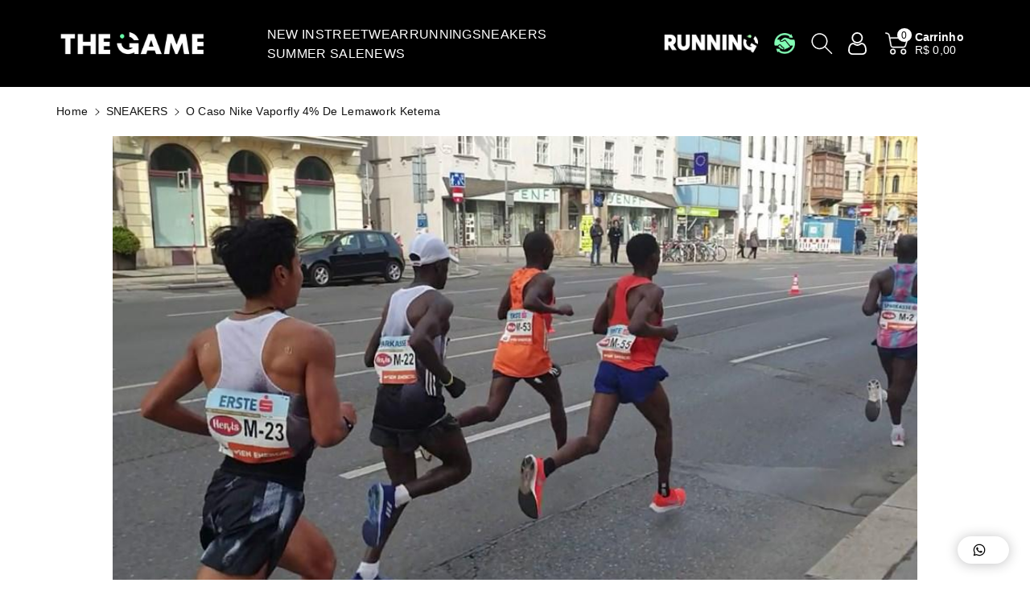

--- FILE ---
content_type: text/html; charset=utf-8
request_url: https://thegamecollective.com.br/blogs/footwear/o-caso-nike-vaporfly-4-de-lemawork-ketema
body_size: 41291
content:
<!doctype html>
<html class="no-js" lang="pt-BR">
  <head>
<!-- "snippets/booster-seo.liquid" was not rendered, the associated app was uninstalled -->
    <meta charset="utf-8">
    <meta http-equiv="X-UA-Compatible" content="IE=edge">
    <meta name="viewport" content="width=device-width,initial-scale=1">
    <meta name="theme-color" content="">
    <link rel="canonical" href="https://thegamecollective.com.br/blogs/footwear/o-caso-nike-vaporfly-4-de-lemawork-ketema">
    <link rel="preconnect" href="https://cdn.shopify.com" crossorigin>
    <meta name="theme-color" content="#121212"><link rel="icon" type="image/png" href="//thegamecollective.com.br/cdn/shop/files/LOGO_FINAL_Prancheta_1_copy.png?crop=center&height=32&v=1613782491&width=32">

    

    

<meta property="og:site_name" content="THE GAME">
<meta property="og:url" content="https://thegamecollective.com.br/blogs/footwear/o-caso-nike-vaporfly-4-de-lemawork-ketema">
<meta property="og:title" content="O caso Nike Vaporfly 4% de Lemawork Ketema">
<meta property="og:type" content="article">
<meta property="og:description" content="Por Rodrigo Dhakor Os modelos Nike Vaporfly 4% andam gerando possíveis benefícios e estão fazendo até atletas profissionais patrocinados por outras marcas utilizarem o modelo. Durante a maratona de Viena, o etíope Lemawork Ketena, que representa a Áustria, estabeleceu o recorde nacional da maratona em 2 h 10 min 44s, m"><meta property="og:image" content="http://thegamecollective.com.br/cdn/shop/articles/o-caso-nike-vaporfly-4-de-lemawork-ketema-161405.jpg?v=1737127361">
  <meta property="og:image:secure_url" content="https://thegamecollective.com.br/cdn/shop/articles/o-caso-nike-vaporfly-4-de-lemawork-ketema-161405.jpg?v=1737127361">
  <meta property="og:image:width" content="920">
  <meta property="og:image:height" content="517"><meta name="twitter:card" content="summary_large_image">
<meta name="twitter:title" content="O caso Nike Vaporfly 4% de Lemawork Ketema">
<meta name="twitter:description" content="Por Rodrigo Dhakor Os modelos Nike Vaporfly 4% andam gerando possíveis benefícios e estão fazendo até atletas profissionais patrocinados por outras marcas utilizarem o modelo. Durante a maratona de Viena, o etíope Lemawork Ketena, que representa a Áustria, estabeleceu o recorde nacional da maratona em 2 h 10 min 44s, m">


    <script src="//thegamecollective.com.br/cdn/shop/t/44/assets/constants.js?v=17748688612160318951740403902" defer="defer"></script>
    <script src="//thegamecollective.com.br/cdn/shop/t/44/assets/pubsub.js?v=62018018568598906421740403902" defer="defer"></script>
    <script src="//thegamecollective.com.br/cdn/shop/t/44/assets/global.js?v=64643887050956493851740403902" defer="defer"></script>
    <script>window.performance && window.performance.mark && window.performance.mark('shopify.content_for_header.start');</script><meta name="google-site-verification" content="gEU-beT01SRzydw0T2IhQzeB0vLiny6fAa72OKfJ3_E">
<meta name="google-site-verification" content="sJfFCwh22TIeG9tU6pTHBMBnQh8aZKBUSonX1TwSwG8">
<meta name="google-site-verification" content="zE9l6q7V-znfedRUn0R4l-myeqlWyJ3My3HFjPMWRWg">
<meta id="shopify-digital-wallet" name="shopify-digital-wallet" content="/20177541/digital_wallets/dialog">
<link rel="alternate" type="application/atom+xml" title="Feed" href="/blogs/footwear.atom" />
<script async="async" src="/checkouts/internal/preloads.js?locale=pt-BR"></script>
<script id="shopify-features" type="application/json">{"accessToken":"3c9ddb0fae8a60384bbdf82e397407b3","betas":["rich-media-storefront-analytics"],"domain":"thegamecollective.com.br","predictiveSearch":true,"shopId":20177541,"locale":"pt-br"}</script>
<script>var Shopify = Shopify || {};
Shopify.shop = "thegame-supply.myshopify.com";
Shopify.locale = "pt-BR";
Shopify.currency = {"active":"BRL","rate":"1.0"};
Shopify.country = "BR";
Shopify.theme = {"name":"Cópia de NOVO LAYOUT - Jands.","id":176542875933,"schema_name":"Viola","schema_version":"1.0.9","theme_store_id":1701,"role":"main"};
Shopify.theme.handle = "null";
Shopify.theme.style = {"id":null,"handle":null};
Shopify.cdnHost = "thegamecollective.com.br/cdn";
Shopify.routes = Shopify.routes || {};
Shopify.routes.root = "/";</script>
<script type="module">!function(o){(o.Shopify=o.Shopify||{}).modules=!0}(window);</script>
<script>!function(o){function n(){var o=[];function n(){o.push(Array.prototype.slice.apply(arguments))}return n.q=o,n}var t=o.Shopify=o.Shopify||{};t.loadFeatures=n(),t.autoloadFeatures=n()}(window);</script>
<script id="shop-js-analytics" type="application/json">{"pageType":"article"}</script>
<script defer="defer" async type="module" src="//thegamecollective.com.br/cdn/shopifycloud/shop-js/modules/v2/client.init-shop-cart-sync_CU2ftdlJ.pt-BR.esm.js"></script>
<script defer="defer" async type="module" src="//thegamecollective.com.br/cdn/shopifycloud/shop-js/modules/v2/chunk.common_Bd5PC-Gb.esm.js"></script>
<script defer="defer" async type="module" src="//thegamecollective.com.br/cdn/shopifycloud/shop-js/modules/v2/chunk.modal_CNYWjkPA.esm.js"></script>
<script type="module">
  await import("//thegamecollective.com.br/cdn/shopifycloud/shop-js/modules/v2/client.init-shop-cart-sync_CU2ftdlJ.pt-BR.esm.js");
await import("//thegamecollective.com.br/cdn/shopifycloud/shop-js/modules/v2/chunk.common_Bd5PC-Gb.esm.js");
await import("//thegamecollective.com.br/cdn/shopifycloud/shop-js/modules/v2/chunk.modal_CNYWjkPA.esm.js");

  window.Shopify.SignInWithShop?.initShopCartSync?.({"fedCMEnabled":true,"windoidEnabled":true});

</script>
<script>(function() {
  var isLoaded = false;
  function asyncLoad() {
    if (isLoaded) return;
    isLoaded = true;
    var urls = ["https:\/\/public-assets.martz.com.br\/newsletters\/d7b556a5-3f4c-4164-9db4-94cb7480d5c1-loader.min.js?v=2\u0026shop=thegame-supply.myshopify.com"];
    for (var i = 0; i < urls.length; i++) {
      var s = document.createElement('script');
      s.type = 'text/javascript';
      s.async = true;
      s.src = urls[i];
      var x = document.getElementsByTagName('script')[0];
      x.parentNode.insertBefore(s, x);
    }
  };
  if(window.attachEvent) {
    window.attachEvent('onload', asyncLoad);
  } else {
    window.addEventListener('load', asyncLoad, false);
  }
})();</script>
<script id="__st">var __st={"a":20177541,"offset":-10800,"reqid":"d8193a1e-55ec-4177-b10a-70749fd5ce74-1769036529","pageurl":"thegamecollective.com.br\/blogs\/footwear\/o-caso-nike-vaporfly-4-de-lemawork-ketema","s":"articles-31494176841","u":"cc9a0f200dd8","p":"article","rtyp":"article","rid":31494176841};</script>
<script>window.ShopifyPaypalV4VisibilityTracking = true;</script>
<script id="captcha-bootstrap">!function(){'use strict';const t='contact',e='account',n='new_comment',o=[[t,t],['blogs',n],['comments',n],[t,'customer']],c=[[e,'customer_login'],[e,'guest_login'],[e,'recover_customer_password'],[e,'create_customer']],r=t=>t.map((([t,e])=>`form[action*='/${t}']:not([data-nocaptcha='true']) input[name='form_type'][value='${e}']`)).join(','),a=t=>()=>t?[...document.querySelectorAll(t)].map((t=>t.form)):[];function s(){const t=[...o],e=r(t);return a(e)}const i='password',u='form_key',d=['recaptcha-v3-token','g-recaptcha-response','h-captcha-response',i],f=()=>{try{return window.sessionStorage}catch{return}},m='__shopify_v',_=t=>t.elements[u];function p(t,e,n=!1){try{const o=window.sessionStorage,c=JSON.parse(o.getItem(e)),{data:r}=function(t){const{data:e,action:n}=t;return t[m]||n?{data:e,action:n}:{data:t,action:n}}(c);for(const[e,n]of Object.entries(r))t.elements[e]&&(t.elements[e].value=n);n&&o.removeItem(e)}catch(o){console.error('form repopulation failed',{error:o})}}const l='form_type',E='cptcha';function T(t){t.dataset[E]=!0}const w=window,h=w.document,L='Shopify',v='ce_forms',y='captcha';let A=!1;((t,e)=>{const n=(g='f06e6c50-85a8-45c8-87d0-21a2b65856fe',I='https://cdn.shopify.com/shopifycloud/storefront-forms-hcaptcha/ce_storefront_forms_captcha_hcaptcha.v1.5.2.iife.js',D={infoText:'Protegido por hCaptcha',privacyText:'Privacidade',termsText:'Termos'},(t,e,n)=>{const o=w[L][v],c=o.bindForm;if(c)return c(t,g,e,D).then(n);var r;o.q.push([[t,g,e,D],n]),r=I,A||(h.body.append(Object.assign(h.createElement('script'),{id:'captcha-provider',async:!0,src:r})),A=!0)});var g,I,D;w[L]=w[L]||{},w[L][v]=w[L][v]||{},w[L][v].q=[],w[L][y]=w[L][y]||{},w[L][y].protect=function(t,e){n(t,void 0,e),T(t)},Object.freeze(w[L][y]),function(t,e,n,w,h,L){const[v,y,A,g]=function(t,e,n){const i=e?o:[],u=t?c:[],d=[...i,...u],f=r(d),m=r(i),_=r(d.filter((([t,e])=>n.includes(e))));return[a(f),a(m),a(_),s()]}(w,h,L),I=t=>{const e=t.target;return e instanceof HTMLFormElement?e:e&&e.form},D=t=>v().includes(t);t.addEventListener('submit',(t=>{const e=I(t);if(!e)return;const n=D(e)&&!e.dataset.hcaptchaBound&&!e.dataset.recaptchaBound,o=_(e),c=g().includes(e)&&(!o||!o.value);(n||c)&&t.preventDefault(),c&&!n&&(function(t){try{if(!f())return;!function(t){const e=f();if(!e)return;const n=_(t);if(!n)return;const o=n.value;o&&e.removeItem(o)}(t);const e=Array.from(Array(32),(()=>Math.random().toString(36)[2])).join('');!function(t,e){_(t)||t.append(Object.assign(document.createElement('input'),{type:'hidden',name:u})),t.elements[u].value=e}(t,e),function(t,e){const n=f();if(!n)return;const o=[...t.querySelectorAll(`input[type='${i}']`)].map((({name:t})=>t)),c=[...d,...o],r={};for(const[a,s]of new FormData(t).entries())c.includes(a)||(r[a]=s);n.setItem(e,JSON.stringify({[m]:1,action:t.action,data:r}))}(t,e)}catch(e){console.error('failed to persist form',e)}}(e),e.submit())}));const S=(t,e)=>{t&&!t.dataset[E]&&(n(t,e.some((e=>e===t))),T(t))};for(const o of['focusin','change'])t.addEventListener(o,(t=>{const e=I(t);D(e)&&S(e,y())}));const B=e.get('form_key'),M=e.get(l),P=B&&M;t.addEventListener('DOMContentLoaded',(()=>{const t=y();if(P)for(const e of t)e.elements[l].value===M&&p(e,B);[...new Set([...A(),...v().filter((t=>'true'===t.dataset.shopifyCaptcha))])].forEach((e=>S(e,t)))}))}(h,new URLSearchParams(w.location.search),n,t,e,['guest_login'])})(!0,!0)}();</script>
<script integrity="sha256-4kQ18oKyAcykRKYeNunJcIwy7WH5gtpwJnB7kiuLZ1E=" data-source-attribution="shopify.loadfeatures" defer="defer" src="//thegamecollective.com.br/cdn/shopifycloud/storefront/assets/storefront/load_feature-a0a9edcb.js" crossorigin="anonymous"></script>
<script data-source-attribution="shopify.dynamic_checkout.dynamic.init">var Shopify=Shopify||{};Shopify.PaymentButton=Shopify.PaymentButton||{isStorefrontPortableWallets:!0,init:function(){window.Shopify.PaymentButton.init=function(){};var t=document.createElement("script");t.src="https://thegamecollective.com.br/cdn/shopifycloud/portable-wallets/latest/portable-wallets.pt-br.js",t.type="module",document.head.appendChild(t)}};
</script>
<script data-source-attribution="shopify.dynamic_checkout.buyer_consent">
  function portableWalletsHideBuyerConsent(e){var t=document.getElementById("shopify-buyer-consent"),n=document.getElementById("shopify-subscription-policy-button");t&&n&&(t.classList.add("hidden"),t.setAttribute("aria-hidden","true"),n.removeEventListener("click",e))}function portableWalletsShowBuyerConsent(e){var t=document.getElementById("shopify-buyer-consent"),n=document.getElementById("shopify-subscription-policy-button");t&&n&&(t.classList.remove("hidden"),t.removeAttribute("aria-hidden"),n.addEventListener("click",e))}window.Shopify?.PaymentButton&&(window.Shopify.PaymentButton.hideBuyerConsent=portableWalletsHideBuyerConsent,window.Shopify.PaymentButton.showBuyerConsent=portableWalletsShowBuyerConsent);
</script>
<script data-source-attribution="shopify.dynamic_checkout.cart.bootstrap">document.addEventListener("DOMContentLoaded",(function(){function t(){return document.querySelector("shopify-accelerated-checkout-cart, shopify-accelerated-checkout")}if(t())Shopify.PaymentButton.init();else{new MutationObserver((function(e,n){t()&&(Shopify.PaymentButton.init(),n.disconnect())})).observe(document.body,{childList:!0,subtree:!0})}}));
</script>
<script id="sections-script" data-sections="header,footer" defer="defer" src="//thegamecollective.com.br/cdn/shop/t/44/compiled_assets/scripts.js?v=14319"></script>
<script>window.performance && window.performance.mark && window.performance.mark('shopify.content_for_header.end');</script>


    <style data-shopify>
      

      
      
      

      
      
      

      :root {
        
        --font-body-family: Helvetica, Arial, sans-serif;
        --font-header-family: Helvetica, Arial, sans-serif;
        --font-body-style: normal;

        --font-body-weight: 400;
        --font-body-weight-medium: 500;
        --font-body-weight-semibold: 600;
        --font-body-weight-bold: 700;
        
        --font-heading-family: Helvetica, Arial, sans-serif;
        --font-heading-style: normal;
        --font-heading-weight: 400;


        --color-wbmaincolors-text: #333333;
        --color-wbprogscolor: #121212;

        --font-body-scale: 1.0;
        --font-heading-scale: 1.0;

        --color-base-text: 18, 18, 18;
        --color-shadow: 18, 18, 18;
        --color-base-background-1: 255, 255, 255;
        --color-base-background-2: 243, 243, 243;
        --color-base-solid-button-labels: 0, 0, 0;
        --accent-1-color-text: 0, 0, 0;
        --accent-2-color-text: 0, 0, 0;
        --accent-3-color-text: 255, 255, 255;
        --color-base-outline-button-labels: 0, 0, 0;
        --color-base-accent-1: 106, 255, 172;
        --color-base-accent-2: 18, 18, 18;
        --color-base-accent-3: 0, 0, 0;
        --payment-terms-background-color: #ffffff;

        --gradient-base-background-1: #ffffff;
        --gradient-base-background-2: #f3f3f3;
        --gradient-base-accent-1: #6affac;
        --gradient-base-accent-2: #121212;
        --gradient-base-accent-3: #000000;

        --media-padding: px;
        --media-border-opacity: 0.05;
        --media-border-width: 0px;
        --media-radius: 0px;
        --media-shadow-opacity: 0.0;
        --media-shadow-horizontal-offset: 0px;
        --media-shadow-vertical-offset: 0px;
        --media-shadow-blur-radius: 0px;

        --page-width: 1600px;
        --page-width-margin: 0rem;

        --card-image-padding: 0.0rem;
        --card-corner-radius: 0.0rem;
        --card-text-alignment: left;
        --card-border-width: 0.0rem;
        --card-border-opacity: 0.0;
        --card-shadow-opacity: 0.0;
        --card-shadow-horizontal-offset: 0.0rem;
        --card-shadow-vertical-offset: -0.2rem;
        --card-shadow-blur-radius: 0.0rem;

        --badge-corner-radius: 0.2rem;
        --wbspace-badge: 6px;

        --popup-border-width: 1px;
        --popup-border-opacity: 0.1;
        --popup-corner-radius: 0px;
        --popup-shadow-opacity: 0.0;
        --popup-shadow-horizontal-offset: 0px;
        --popup-shadow-vertical-offset: 0px;
        --popup-shadow-blur-radius: 0px;

        --drawer-border-width: 1px;
        --drawer-border-opacity: 0.1;
        --drawer-shadow-opacity: 0.0;
        --drawer-shadow-horizontal-offset: 0px;
        --drawer-shadow-vertical-offset: 0px;
        --drawer-shadow-blur-radius: 0px;

        --spacing-sections-desktop: px;
        --spacing-sections-mobile: 20px;

        --grid-desktop-vertical-spacing: 8px;
        --grid-desktop-horizontal-spacing: 12px;
        --grid-mobile-vertical-spacing: 4px;
        --grid-mobile-horizontal-spacing: 6px;

        --text-boxes-border-opacity: 0.0;
        --text-boxes-border-width: 0px;
        --text-boxes-radius: 0px;
        --text-boxes-shadow-opacity: 0.0;
        --text-boxes-shadow-horizontal-offset: 0px;
        --text-boxes-shadow-vertical-offset: 0px;
        --text-boxes-shadow-blur-radius: 0px;

        --custom-radius: 0px;
        --buttons-radius: 0px;
        --buttons-radius-outset: 0px;
        --buttons-border-width: 0px;
        --buttons-border-opacity: 1.0;
        --buttons-shadow-opacity: 0.0;
        --buttons-shadow-horizontal-offset: 0px;
        --buttons-shadow-vertical-offset: 0px;
        --buttons-shadow-blur-radius: 0px;
        --buttons-border-offset: 0px;

        --inputs-radius: 0px;
        --inputs-border-width: 1px;
        --inputs-border-opacity: 0.1;
        --inputs-shadow-opacity: 0.0;
        --inputs-shadow-horizontal-offset: 0px;
        --inputs-margin-offset: 0px;
        --inputs-shadow-vertical-offset: 0px;
        --inputs-shadow-blur-radius: 0px;
        --inputs-radius-outset: 0px;

        --variant-pills-radius: 0px;
        --variant-pills-border-width: 1px;
        --variant-pills-border-opacity: 0.15;
        --variant-pills-shadow-opacity: 0.0;
        --variant-pills-shadow-horizontal-offset: 0px;
        --variant-pills-shadow-vertical-offset: 0px;
        --variant-pills-shadow-blur-radius: 0px;

        --badge-font: 12px;

        --continue-bg-color: #df2c21;
        --continue-text-color: #ffffff;
        
        --sale-bg-color: #df2c21;
        --sale-text-color: #ffffff;
        
        --percentage-sale-bg-color: #6affac;
        --percentage-sale-text-color: #000000;

        --new-bg-color: #2E9B3F;
        --new-text-color: #ffffff;

        --soldout-bg-color: #000000;
        --soldout-text-color: #ffffff;

      }

      *,
      *::before,
      *::after {
        box-sizing: inherit;
    }

    html {
        box-sizing: border-box;
        height: 100%;
    }

    body{
        font-size: calc(var(--font-body-scale) * 14px);
        font-family: var(--font-body-family);
        font-style: var(--font-body-style);
        font-weight: var(--font-body-weight);
        line-height: 1.5;
        letter-spacing: .3px;
        color: rgb(var(--color-foreground));
    }
    svg {
        width: 14px;
        height: 14px;
        transition: .3s ease;
        vertical-align: middle;
    }
    </style>

    <link href="//thegamecollective.com.br/cdn/shop/t/44/assets/base.css?v=162510333553030163571758207485" rel="stylesheet" type="text/css" media="all" />
    <link href="//thegamecollective.com.br/cdn/shop/t/44/assets/component-list-menu.css?v=32809606336521492661740403902" rel="stylesheet" type="text/css" media="all" />
    <link rel="stylesheet" href="//thegamecollective.com.br/cdn/shop/t/44/assets/magnific-popup.css?v=71226386142689933261740403902" media="print" onload="this.media='all'">
    <link rel="stylesheet" href="//thegamecollective.com.br/cdn/shop/t/44/assets/wbquickview.css?v=88935994750031793641740403902" media="print" onload="this.media='all'">
    <noscript><link href="//thegamecollective.com.br/cdn/shop/t/44/assets/magnific-popup.css?v=71226386142689933261740403902" rel="stylesheet" type="text/css" media="all" /></noscript>
    <noscript><link href="//thegamecollective.com.br/cdn/shop/t/44/assets/wbquickview.css?v=88935994750031793641740403902" rel="stylesheet" type="text/css" media="all" /></noscript><link rel="stylesheet" href="//thegamecollective.com.br/cdn/shop/t/44/assets/component-predictive-search.css?v=123723086027194349581740403902" media="print" onload="this.media='all'"><script>document.documentElement.className = document.documentElement.className.replace('no-js', 'js');
    if (Shopify.designMode) {
      document.documentElement.classList.add('shopify-design-mode');
    }
    </script>

  

<!-- BEGIN app block: shopify://apps/stape-conversion-tracking/blocks/gtm/7e13c847-7971-409d-8fe0-29ec14d5f048 --><script>
  window.lsData = {};
  window.dataLayer = window.dataLayer || [];
  window.addEventListener("message", (event) => {
    if (event.data?.event) {
      window.dataLayer.push(event.data);
    }
  });
  window.dataShopStape = {
    shop: "thegamecollective.com.br",
    shopId: "20177541",
  }
</script>

<!-- END app block --><!-- BEGIN app block: shopify://apps/searchpie-seo-speed/blocks/sb-snippets/29f6c508-9bb9-4e93-9f98-b637b62f3552 --><!-- BEGIN app snippet: sb-meta-tags --><!-- SearchPie meta tags -->

<title>O caso Nike Vaporfly 4% de Lemawork Ketema | THE GAME</title><meta name="description" content="Por Rodrigo Dhakor Os modelos Nike Vaporfly 4% andam gerando possíveis benefícios e estão fazendo até atletas profissionais patrocinados por outras marcas utilizarem o modelo. Durante a maratona de Viena, o etíope Lemawork Ketena, que representa a Áustria, estabeleceu o recorde nacional da maratona em 2 h 10 min 44s, m THE GAME">
<!-- END SearchPie meta tags X --><!-- END app snippet --><!-- BEGIN app snippet: Secomapp-Instant-Page --><script>
    var timeout = 2000;
    (function (w, d, s) {
        function asyncLoad_isp() {
            setTimeout(function () {
                var head = document.head;
                var r = document.createElement('script');
                r.type = "module";
                r.integrity = "sha384-MWfCL6g1OTGsbSwfuMHc8+8J2u71/LA8dzlIN3ycajckxuZZmF+DNjdm7O6H3PSq";
                r.src = "//instant.page/5.1.1";
                r.defer = true;
                head.appendChild(r);
            }, timeout);
        };
        document.addEventListener('DOMContentLoaded', function (event) {
            asyncLoad_isp();
        });
    })(window, document, 'script');
</script>
<!-- END app snippet --><!-- BEGIN app snippet: Secomapp-Store --><!-- seo-booster-json-ld-store -->

<!-- seo-booster-website -->
<script type="application/ld+json">
  {
     "@context": "http://schema.org",
     "@type": "WebSite",
     
     "name" : "THE GAME",
     
     
      "foundingDate": "2017-07-11",
     
     "url": "https://thegamecollective.com.br/",
     "potentialAction": {
       "@type": "SearchAction",
       "target": {
          "@type": "EntryPoint",
          "urlTemplate": "https://thegamecollective.com.br/search?q={search_term_string}"
        },
       "query-input": "required name=search_term_string"
     }
  }
</script>
<!-- end-seo-booster-website -->

<!-- seo-booster-organization -->
<script type="application/ld+json">
  {
  	"@context": "http://schema.org",
  	"@type": "Organization",
      
      "name" : "THE GAME",
      
  	"url": "https://thegamecollective.com.br","logo": "https://sb.secomapp.com/images/artwork/sb_logo_105551_1749761979.jpg","description": "Por Rodrigo Dhakor Os modelos Nike Vaporfly 4% andam gerando possíveis benefícios e estão fazendo até atletas profissionais patrocinados por outras marcas utilizarem o modelo. Durante a maratona de Viena, o etíope Lemawork Ketena, que representa a Áustria, estabeleceu o recorde nacional da maratona em 2 h 10 min 44s, m",
      "address": {
        "@type": "PostalAddress",
        "streetAddress": "Rua Doutor Diogo Prado 299",
        "addressLocality": "Campinas",
        "addressCountry":  "BR",
        "addressRegion": "São Paulo",
        "postalCode": "13024-210"
      }
  , "sameAs" : [
  
  "https://thegamecollective.com.br/", 
      
  "https://www.instagram.com/thegamecollective", 
      
  "https://www.youtube.com/@TheGameCollectivetv", 
      
  "https://www.tiktok.com/@thegamecollective"
      
  ]}
</script>

<!-- End - seo-booster-json-ld-store -->
<!-- END app snippet --><!-- BEGIN app snippet: Secomapp-Breadcrumb --><!-- seo-booster-json-ld-Breadcrumb -->
<script type="application/ld+json">
    {
        "@context": "http://schema.org",
        "@type": "BreadcrumbList",
        "itemListElement": [{
            "@type": "ListItem",
            "position": "1",
            "item": {
                "@type": "Website",
                "@id": "https://thegamecollective.com.br",
                "name": "THE GAME"
            }
        },{
                "@type": "ListItem",
                "position": "2",
                "item": {
                    "@id":  "https://thegamecollective.com.br/blogs/footwear",
                    "name": "SNEAKERS"
                }
            },{
                "@type": "ListItem",
                "position": "3",
                "item": {
                    "@id": "https://thegamecollective.com.br/blogs/footwear/o-caso-nike-vaporfly-4-de-lemawork-ketema",
                    "name": "O caso Nike Vaporfly 4% de Lemawork Ketema",
                    "author": {
                        "@type": "Person",
                        "url": "https://thegamecollective.com.br",
                        "name": "STAFF THE GAME"
                    },
                    "datePublished": "2019-05-12 18:28:00 -0300",
                    "dateModified": "2019-05-12 18:28:00 -0300",
                    "headline": "O caso Nike Vaporfly 4% de Lemawork Ketema",
                    "image": {
                        "@type": "ImageObject",
                        "url": "https:articles/o-caso-nike-vaporfly-4-de-lemawork-ketema-161405.jpg",
                        "width": 1024,
                        "height": 1024
                    },
                    "publisher": {
                                        "@type": "Organization",
                                           

                                            "logo": {
                                                "@type": "ImageObject",
                                                "url": "https:articles/o-caso-nike-vaporfly-4-de-lemawork-ketema-161405.jpg"
                                            },
                                        
                                        "name": "THE GAME"
                                    },
                    "mainEntityOfPage" : "https://thegamecollective.com.br/blogs/footwear/o-caso-nike-vaporfly-4-de-lemawork-ketema"
                }
            }]

 }

</script>
<!-- END app snippet --><!-- BEGIN app snippet: Secomapp-Carousel --><!-- seo-booster-json-ld-carousel -->
    <script type="application/ld+json">
    {
      "@context":"https://schema.org",
      "@type":"ItemList",
      "itemListElement":[
      ]
    }


    </script>
    <!-- end-seo-booster-json-ld-carousel -->


<!-- END app snippet --><!-- BEGIN app snippet: Secomapp-Blog --><!-- seo-booster-json-ld-article -->
<script type="application/ld+json">
    
    {
        "@context" : "http://schema.org",
        "@type" : "Article",
        "about": "",
        "headline": "O caso Nike Vaporfly 4% de Lemawork Ketema",
        "mainEntityOfPage" : "https://thegamecollective.com.br/blogs/footwear/o-caso-nike-vaporfly-4-de-lemawork-ketema",
        "image": {
            "@type": "ImageObject",
            "url": "https:articles/o-caso-nike-vaporfly-4-de-lemawork-ketema-161405.jpg",
            "width": 1024,
            "height": 1024
        },
        "url" : "https://thegamecollective.com.br/blogs/footwear/o-caso-nike-vaporfly-4-de-lemawork-ketema",
        "dateModified": "2019-05-12 18:28:00 -0300",
        "datePublished": "2019-05-12 18:28:00 -0300",
        "dateCreated": "2019-05-12 17:58:57 -0300",
        
        "articleBody": "Por Rodrigo DhakorOs modelos Nike Vaporfly 4% andam gerando possíveis benefícios e estão fazendo até atletas profissionais patrocinados por outras marcas utilizarem o modelo.Durante a maratona de Viena, o etíope Lemawork Ketena, que representa a Áustria, estabeleceu o recorde nacional da maratona em 2 h 10 min 44s, mas o que chamou a atenção não foi seu tempo e sim uma foto que deixa evidente que  Ketena correu com o tênis da Nike disfarçado como se fosse um modelo Adidas, marca patrocinadora do atleta.(Fotos recordptrunning)O cabedal parecia de um Adidas, mas a sola era igual aos modelos Vaporfly 4%  usados pelos outros atletas a seu lado no pelotão.(Foto Nike)A situação reviveu a polêmica sobre a vantagem que os tênis criados pela Nike para o desafio Breaking2, com placa de carbono, promove aos corredores, o que alguns classificam como &quot;doping tecnológico&quot;.Em 2018, o belga Koen Naert percorreu os 42,195 metros da maratona de Berlim com seus tênis da New Balance modelo 1400 V5 possuindo uma sola do Nike Zoom Vaporfly 4%. Uma situação que foi detectada tanto pela revista espanhola Runners, como pelas lentes do jornalista sul-africano Cuan Walker.(Fotos Runners)Já o espanhol Jesús España, sexto colocado em Berlim, pegou um Nike Zoom Vaporfly 4%, escondeu o Swoosh e pintou o símbolo da New Balance por cima. A tentativa até passou desapercebida durante alguns dias, até que fotos no Instagram acabaram com a &quot;farsa&quot;.(Fotos Runners)O modelo anda sendo tão difundido entre profissionais do atletismo que a Nike, mesmo sem patrocinar nenhum atletas teve 14,9% de participação no Shoe Count do Ironman de Kona em 2018. Em 2017, antes do lançamento do Vaporfly, a marca esteve presente nos pés de apenas 5.7% dos triatletas.Recentemente a Nike lançou o Zoom x Vaporfly Next %, evolução do Vaporfly 4%, que já chegou nos pés de alguns dos maiores atletas do mundo, Eliud Kipchoge, o melhor maratonista do mundo e Mo Farah, campeão olímpico.(Foto Ben Hobson)Prometendo ser o tênis mais rápido da história da Nike, o modelo foi criado a partir de sugestões dos melhores atletas da marca e teve sua estreia na Maratona de Londres, no dia 28 de abril.Voltando ao caso recente de Ketema, graças a esta inovação dos calçados Nike, o atleta de 32 anos conseguiu um novo recorde nacional austríaco, feito que lhe valeu o 11.º lugar, mas que pode ter custado o seu patrocínio com a Adidas.",
        "author": {
            "@type": "Person",
            "url": "https://thegamecollective.com.br",
            "name": "STAFF THE GAME"
        },
        "publisher": {
                            "@type": "Organization",
                               
                            
                                "logo": {
                                    "@type": "ImageObject",
                                    "url": "https:articles/o-caso-nike-vaporfly-4-de-lemawork-ketema-161405.jpg"
                                },
                            
                            "name": "THE GAME"
                        }
    }

</script><!-- END app snippet -->



<!-- BEGIN app snippet: sb-detect-broken-link --><script></script><!-- END app snippet -->
<!-- BEGIN app snippet: internal-link --><script>
	
</script><!-- END app snippet -->
<!-- BEGIN app snippet: social-tags --><!-- SearchPie Social Tags -->
<meta property="og:title" content="O caso Nike Vaporfly 4% de Lemawork Ketema | THE GAME">


<meta property="og:description" content="Por Rodrigo Dhakor Os modelos Nike Vaporfly 4% andam gerando possíveis benefícios e estão fazendo até atletas profissionais patrocinados por outras marcas utilizarem o modelo. Durante a maratona de Viena, o etíope Lemawork Ketena, que representa a Áustria, estabeleceu o recorde nacional da maratona em 2 h 10 min 44s, m THE GAME">


<!-- END SearchPie Social Tags --><!-- END app snippet -->
<!-- BEGIN app snippet: sb-nx -->

<!-- END app snippet -->
<!-- END SearchPie snippets -->
<!-- END app block --><!-- BEGIN app block: shopify://apps/tinyseo/blocks/article-json-ld-embed/0605268f-f7c4-4e95-b560-e43df7d59ae4 -->
<!-- END app block --><!-- BEGIN app block: shopify://apps/simprosys-google-shopping-feed/blocks/core_settings_block/1f0b859e-9fa6-4007-97e8-4513aff5ff3b --><!-- BEGIN: GSF App Core Tags & Scripts by Simprosys Google Shopping Feed -->









<!-- END: GSF App Core Tags & Scripts by Simprosys Google Shopping Feed -->
<!-- END app block --><!-- BEGIN app block: shopify://apps/tinyseo/blocks/breadcrumbs-json-ld-embed/0605268f-f7c4-4e95-b560-e43df7d59ae4 -->
<!-- END app block --><!-- BEGIN app block: shopify://apps/pushdaddy-whatsapp-chat-api/blocks/app-embed/e3f2054d-bf7b-4e63-8db3-00712592382c -->
  
<script>
   var random_numberyryt = "id" + Math.random().toString(16).slice(2);
</script>

 <div id="shopify-block-placeholder_pdaddychat" class="shopify-block shopify-app-block" data-block-handle="app-embed">
 </div>

<script>
  document.getElementById('shopify-block-placeholder_pdaddychat').id = 'shopify-block-' + random_numberyryt;
if (!window.wwhatsappJs_new2a) {
    try {
        window.wwhatsappJs_new2a = {};
        wwhatsappJs_new2a.WhatsApp_new2a = {
            metafields: {
                shop: "thegame-supply.myshopify.com",
                settings: {"block_order":["15000021783"],"blocks":{"15000021783":{"disabled":"0","number":"5519997768708","name":"Gabriela","label":"Atendimento","avatar":"Gabriela","online":"0","timezone":"America/Sao_Paulo","cid":"15000021783","ciiid":"20187","websiteee":"thegamecollective.com.br","sunday":{"enabled":"1","range":"600,1140"},"monday":{"enabled":"1","range":"600,1439"},"tuesday":{"enabled":"1","range":"600,1439"},"wednesday":{"enabled":"1","range":"600,1439"},"thursday":{"enabled":"1","range":"600,1439"},"friday":{"enabled":"1","range":"600,1439"},"saturday":{"enabled":"1","range":"600,1439"},"offline":"Atualmente offline. Estará de volta em breve","chat":{"enabled":"1","greeting":"Olá! Aqui é o Vinicius, sou o responsável pelo nosso atendimento! Em que posso ajudar?"},"message":"","page_url":"0"}},"style":{"pattern":"24","customized":{"enabled":"0","color":"#FFF","background":"#102033","background_img":"","svg_color":"","background_img_main":"https://cdn.shopify.com/s/files/1/0033/3538/9233/files/icon-888810.png","button_animation":"","background_pic_header":"","auto_start":"9999000","hide_buttonsx":"0","icon_width":"60","chat_width":"376","border_radius":"50","icon_position":"50","compact_normal":"2","secondary_button":"0","secondary_button_link":"0","secondary_text":"","pages_display":"/pages/,/,/collections/,/products/,/cart/,/orders/,/checkouts/,/blogs/,/password/","updown_bottom":"20","labelradius":"8","updown_bottom_m":"20","updown_bottom2":"0","widget_optin":"","leftright_label":"0","updown_share":"30","secondary_button_bgcolor":"#FFFFFF","secondary_button_tcolor":"#0084FF","secondary_button_lcolor":"#0084FF","leftt_rightt":"2","leftt_rightt_sec":"12","animation_count":"onlythree","font_weight":"600","animation_iteration":"3","extend_header_img":"0","font":"Muli","font_size":"16","abandned_cart_enabled":"1","auto_hide_share":"10000000000","auto_hide_chat":"999999999000","final_leftright_second_position":"left","remove_bottom":"1","header_text_color":"","header_bg_color":"#","pushnotifiction":"1","share_icons_display":"Whatsapp","share_size":"40","share_radius":"0","svg_yes":"10","svg_yes_icon":"2","share_trans":"0","what_bg":"","body_bgcolor":"","abandoned_kakkar":"0","shadow_yn":"0","mobile_label_yn":"1","google_ec":"whatsapp_pushdaddy","google_el":"whatsapp_pushdaddy","google_ea":"whatsapp_pushdaddy","fpixel_en":"whatsapp_pushdaddy","insta_username":"","fb_username":"","email_username":"","faq_yn":"0","chatbox_radius":"8","clicktcart_text":"We are 24x7 available for chat. feel free to chat","live_whatsapp":"1","live_whatsapp_mobile":"1","bot_yn":"0","advance_bot":"0","botus":"1","clicktcart_anim_c":"pwapp-onlyonce","clicktcart":"0","ctaction_animation":"pwapp-bounce","order_conf":false,"whatsapp_yn":"0","header_posit_img":"center","remove_bg":"0","img_cntt":"10000000000000000","ordertrack_url":"","chatbox_height":"70","title_textsize":"24","waving_img":"","merged_icons":"0","merged_icons_display":"NO","blink_circle":"0","blink_animation":"pwapp-zooml","blink_circle_color":"#fff","blink_circle_bg":"red","trackingon":"0","chatnow_color":"#000","label_bgcolor":"#fff","faq_color":"black","leftrightclose":"right","header_flat":"1","adddv_bott":"","etext1":"Please introduce yourself","etext2":"Enter your email","etext3":"Send","etext4":"Thank You","etext5":"2000","scaleicon":"1","scaleicon_m":"1","emailpop":"0","signuppopup":"","flyer_chat":"0","flyer_chat_m":"0","flyer_text":"","flyer_img":"","merge_bot_button":"0","wallyn":"0","lang_support":"en"}},"share":{"desktop":{"disabled":"1","position":"left"},"mobile":{"disabled":"1","position":"left"},"style":{"color":"#332007","background":"#FFC229"},"texts":{"button":"Compartilhar","message":"VERIFICAR ISTO"}},"push_notif":{"headertttext":"Nunca perca uma venda 🛍️","bodytextt":"Inscreva-se para receber atualizações sobre novos produtos e promoções exclusivas","acceppttextt":"Aceitar","dennnyyextt":"Recusar"},"addtocart":{"style":{"mobile":"0","desktop":"0","replace_yn":"","but_bgcolor":"","but_tcolor":"","but_fsize":"0","but_radius":"0","button_wid":"0","button_pad":"0","but_bor_col":"","but_bor_wid":"0"},"texts":{"but_label1":"","but_link1":"","but_label2":"","but_link2":""}},"faq_quick_reply":[],"faq_block_order":[],"faq_blocks":[],"faq_texts":{"category":"FAQ Categories","featured":"General questions","search":"Search on Helpdesk","results":"Results for terms","no_results":"Sorry, no results found. Please try another keyword."},"track_url":"https://way2enjoy.com/shopify/1/whatsapp-chat/tracking_1.php","charge":true,"desktop":{"disabled":"0","position":"right","layout":"button"},"mobile":{"disabled":"0","position":"left","layout":"button"},"texts":{"title":"Olá","description":"Seja bem vindo!","prefilledt":"","note":"A partir deste chat você será redirecionado para nosso atendimento no WhatsApp!","button":"","button_m":"","bot_tri_button":"Order Status","placeholder":"Enviar uma mensagem","emoji_search":"Search emoji…","emoji_frequently":"Frequently used","emoji_people":"People","emoji_nature":"Nature","emoji_objects":"Objects","emoji_places":"Places","emoji_symbols":"Symbols","emoji_not_found":"No emoji could be found"}},
				
            }
        };
        // Any additional code...
    } catch (e) {
        console.error('An error occurred in the script:', e);
    }
}

  const blocksyyy = wwhatsappJs_new2a.WhatsApp_new2a.metafields.settings.blocks;
for (const blockId in blocksyyy) {
    if (blocksyyy.hasOwnProperty(blockId)) {
        const block = blocksyyy[blockId]; 
        const ciiid_value = block.ciiid;   
        const pdaddy_website = block.websiteee;   

		
		
         localStorage.setItem('pdaddy_ciiid', ciiid_value);
		          localStorage.setItem('pdaddy_website', pdaddy_website);
       // console.log(`Stored ciiid for block ${blockId}: ${ciiid_value}`);
    }
}




</script>






<!-- END app block --><script src="https://cdn.shopify.com/extensions/019b8ed3-90b4-7b95-8e01-aa6b35f1be2e/stape-remix-29/assets/widget.js" type="text/javascript" defer="defer"></script>
<script src="https://cdn.shopify.com/extensions/747c5c4f-01f6-4977-a618-0a92d9ef14e9/pushdaddy-whatsapp-live-chat-340/assets/pushdaddy_a7_livechat1_new4.js" type="text/javascript" defer="defer"></script>
<link href="https://cdn.shopify.com/extensions/747c5c4f-01f6-4977-a618-0a92d9ef14e9/pushdaddy-whatsapp-live-chat-340/assets/pwhatsapp119ba1.scss.css" rel="stylesheet" type="text/css" media="all">
<link href="https://monorail-edge.shopifysvc.com" rel="dns-prefetch">
<script>(function(){if ("sendBeacon" in navigator && "performance" in window) {try {var session_token_from_headers = performance.getEntriesByType('navigation')[0].serverTiming.find(x => x.name == '_s').description;} catch {var session_token_from_headers = undefined;}var session_cookie_matches = document.cookie.match(/_shopify_s=([^;]*)/);var session_token_from_cookie = session_cookie_matches && session_cookie_matches.length === 2 ? session_cookie_matches[1] : "";var session_token = session_token_from_headers || session_token_from_cookie || "";function handle_abandonment_event(e) {var entries = performance.getEntries().filter(function(entry) {return /monorail-edge.shopifysvc.com/.test(entry.name);});if (!window.abandonment_tracked && entries.length === 0) {window.abandonment_tracked = true;var currentMs = Date.now();var navigation_start = performance.timing.navigationStart;var payload = {shop_id: 20177541,url: window.location.href,navigation_start,duration: currentMs - navigation_start,session_token,page_type: "article"};window.navigator.sendBeacon("https://monorail-edge.shopifysvc.com/v1/produce", JSON.stringify({schema_id: "online_store_buyer_site_abandonment/1.1",payload: payload,metadata: {event_created_at_ms: currentMs,event_sent_at_ms: currentMs}}));}}window.addEventListener('pagehide', handle_abandonment_event);}}());</script>
<script id="web-pixels-manager-setup">(function e(e,d,r,n,o){if(void 0===o&&(o={}),!Boolean(null===(a=null===(i=window.Shopify)||void 0===i?void 0:i.analytics)||void 0===a?void 0:a.replayQueue)){var i,a;window.Shopify=window.Shopify||{};var t=window.Shopify;t.analytics=t.analytics||{};var s=t.analytics;s.replayQueue=[],s.publish=function(e,d,r){return s.replayQueue.push([e,d,r]),!0};try{self.performance.mark("wpm:start")}catch(e){}var l=function(){var e={modern:/Edge?\/(1{2}[4-9]|1[2-9]\d|[2-9]\d{2}|\d{4,})\.\d+(\.\d+|)|Firefox\/(1{2}[4-9]|1[2-9]\d|[2-9]\d{2}|\d{4,})\.\d+(\.\d+|)|Chrom(ium|e)\/(9{2}|\d{3,})\.\d+(\.\d+|)|(Maci|X1{2}).+ Version\/(15\.\d+|(1[6-9]|[2-9]\d|\d{3,})\.\d+)([,.]\d+|)( \(\w+\)|)( Mobile\/\w+|) Safari\/|Chrome.+OPR\/(9{2}|\d{3,})\.\d+\.\d+|(CPU[ +]OS|iPhone[ +]OS|CPU[ +]iPhone|CPU IPhone OS|CPU iPad OS)[ +]+(15[._]\d+|(1[6-9]|[2-9]\d|\d{3,})[._]\d+)([._]\d+|)|Android:?[ /-](13[3-9]|1[4-9]\d|[2-9]\d{2}|\d{4,})(\.\d+|)(\.\d+|)|Android.+Firefox\/(13[5-9]|1[4-9]\d|[2-9]\d{2}|\d{4,})\.\d+(\.\d+|)|Android.+Chrom(ium|e)\/(13[3-9]|1[4-9]\d|[2-9]\d{2}|\d{4,})\.\d+(\.\d+|)|SamsungBrowser\/([2-9]\d|\d{3,})\.\d+/,legacy:/Edge?\/(1[6-9]|[2-9]\d|\d{3,})\.\d+(\.\d+|)|Firefox\/(5[4-9]|[6-9]\d|\d{3,})\.\d+(\.\d+|)|Chrom(ium|e)\/(5[1-9]|[6-9]\d|\d{3,})\.\d+(\.\d+|)([\d.]+$|.*Safari\/(?![\d.]+ Edge\/[\d.]+$))|(Maci|X1{2}).+ Version\/(10\.\d+|(1[1-9]|[2-9]\d|\d{3,})\.\d+)([,.]\d+|)( \(\w+\)|)( Mobile\/\w+|) Safari\/|Chrome.+OPR\/(3[89]|[4-9]\d|\d{3,})\.\d+\.\d+|(CPU[ +]OS|iPhone[ +]OS|CPU[ +]iPhone|CPU IPhone OS|CPU iPad OS)[ +]+(10[._]\d+|(1[1-9]|[2-9]\d|\d{3,})[._]\d+)([._]\d+|)|Android:?[ /-](13[3-9]|1[4-9]\d|[2-9]\d{2}|\d{4,})(\.\d+|)(\.\d+|)|Mobile Safari.+OPR\/([89]\d|\d{3,})\.\d+\.\d+|Android.+Firefox\/(13[5-9]|1[4-9]\d|[2-9]\d{2}|\d{4,})\.\d+(\.\d+|)|Android.+Chrom(ium|e)\/(13[3-9]|1[4-9]\d|[2-9]\d{2}|\d{4,})\.\d+(\.\d+|)|Android.+(UC? ?Browser|UCWEB|U3)[ /]?(15\.([5-9]|\d{2,})|(1[6-9]|[2-9]\d|\d{3,})\.\d+)\.\d+|SamsungBrowser\/(5\.\d+|([6-9]|\d{2,})\.\d+)|Android.+MQ{2}Browser\/(14(\.(9|\d{2,})|)|(1[5-9]|[2-9]\d|\d{3,})(\.\d+|))(\.\d+|)|K[Aa][Ii]OS\/(3\.\d+|([4-9]|\d{2,})\.\d+)(\.\d+|)/},d=e.modern,r=e.legacy,n=navigator.userAgent;return n.match(d)?"modern":n.match(r)?"legacy":"unknown"}(),u="modern"===l?"modern":"legacy",c=(null!=n?n:{modern:"",legacy:""})[u],f=function(e){return[e.baseUrl,"/wpm","/b",e.hashVersion,"modern"===e.buildTarget?"m":"l",".js"].join("")}({baseUrl:d,hashVersion:r,buildTarget:u}),m=function(e){var d=e.version,r=e.bundleTarget,n=e.surface,o=e.pageUrl,i=e.monorailEndpoint;return{emit:function(e){var a=e.status,t=e.errorMsg,s=(new Date).getTime(),l=JSON.stringify({metadata:{event_sent_at_ms:s},events:[{schema_id:"web_pixels_manager_load/3.1",payload:{version:d,bundle_target:r,page_url:o,status:a,surface:n,error_msg:t},metadata:{event_created_at_ms:s}}]});if(!i)return console&&console.warn&&console.warn("[Web Pixels Manager] No Monorail endpoint provided, skipping logging."),!1;try{return self.navigator.sendBeacon.bind(self.navigator)(i,l)}catch(e){}var u=new XMLHttpRequest;try{return u.open("POST",i,!0),u.setRequestHeader("Content-Type","text/plain"),u.send(l),!0}catch(e){return console&&console.warn&&console.warn("[Web Pixels Manager] Got an unhandled error while logging to Monorail."),!1}}}}({version:r,bundleTarget:l,surface:e.surface,pageUrl:self.location.href,monorailEndpoint:e.monorailEndpoint});try{o.browserTarget=l,function(e){var d=e.src,r=e.async,n=void 0===r||r,o=e.onload,i=e.onerror,a=e.sri,t=e.scriptDataAttributes,s=void 0===t?{}:t,l=document.createElement("script"),u=document.querySelector("head"),c=document.querySelector("body");if(l.async=n,l.src=d,a&&(l.integrity=a,l.crossOrigin="anonymous"),s)for(var f in s)if(Object.prototype.hasOwnProperty.call(s,f))try{l.dataset[f]=s[f]}catch(e){}if(o&&l.addEventListener("load",o),i&&l.addEventListener("error",i),u)u.appendChild(l);else{if(!c)throw new Error("Did not find a head or body element to append the script");c.appendChild(l)}}({src:f,async:!0,onload:function(){if(!function(){var e,d;return Boolean(null===(d=null===(e=window.Shopify)||void 0===e?void 0:e.analytics)||void 0===d?void 0:d.initialized)}()){var d=window.webPixelsManager.init(e)||void 0;if(d){var r=window.Shopify.analytics;r.replayQueue.forEach((function(e){var r=e[0],n=e[1],o=e[2];d.publishCustomEvent(r,n,o)})),r.replayQueue=[],r.publish=d.publishCustomEvent,r.visitor=d.visitor,r.initialized=!0}}},onerror:function(){return m.emit({status:"failed",errorMsg:"".concat(f," has failed to load")})},sri:function(e){var d=/^sha384-[A-Za-z0-9+/=]+$/;return"string"==typeof e&&d.test(e)}(c)?c:"",scriptDataAttributes:o}),m.emit({status:"loading"})}catch(e){m.emit({status:"failed",errorMsg:(null==e?void 0:e.message)||"Unknown error"})}}})({shopId: 20177541,storefrontBaseUrl: "https://thegamecollective.com.br",extensionsBaseUrl: "https://extensions.shopifycdn.com/cdn/shopifycloud/web-pixels-manager",monorailEndpoint: "https://monorail-edge.shopifysvc.com/unstable/produce_batch",surface: "storefront-renderer",enabledBetaFlags: ["2dca8a86"],webPixelsConfigList: [{"id":"2237956381","configuration":"{\"addToCartUrl\":\"https:\\\/\\\/analyzely.gropulse.com\\\/add_to_cart_receiver\",\"paymentInfoSubmittedUrl\":\"https:\\\/\\\/analyzely.gropulse.com\\\/payment_info_receiver\",\"shippingInfoSubmittedUrl\":\"https:\\\/\\\/analyzely.gropulse.com\\\/shipping_info_receiver\",\"shop\":\"thegame-supply.myshopify.com\",\"apiKey\":\"393b3b4bb69acc2f58835a02f4aaa14b\"}","eventPayloadVersion":"v1","runtimeContext":"STRICT","scriptVersion":"9f9f9af0a4bfed3070b884ecbdee9345","type":"APP","apiClientId":7208304641,"privacyPurposes":["ANALYTICS","MARKETING","SALE_OF_DATA"],"dataSharingAdjustments":{"protectedCustomerApprovalScopes":["read_customer_personal_data"]}},{"id":"2166227229","configuration":"{\"pixel_id\":\"682238954726411\",\"pixel_type\":\"facebook_pixel\"}","eventPayloadVersion":"v1","runtimeContext":"OPEN","scriptVersion":"ca16bc87fe92b6042fbaa3acc2fbdaa6","type":"APP","apiClientId":2329312,"privacyPurposes":["ANALYTICS","MARKETING","SALE_OF_DATA"],"dataSharingAdjustments":{"protectedCustomerApprovalScopes":["read_customer_address","read_customer_email","read_customer_name","read_customer_personal_data","read_customer_phone"]}},{"id":"2147746077","configuration":"{\"accountID\":\"20177541\"}","eventPayloadVersion":"v1","runtimeContext":"STRICT","scriptVersion":"c0a2ceb098b536858278d481fbeefe60","type":"APP","apiClientId":10250649601,"privacyPurposes":[],"dataSharingAdjustments":{"protectedCustomerApprovalScopes":["read_customer_address","read_customer_email","read_customer_name","read_customer_personal_data","read_customer_phone"]}},{"id":"1913946397","configuration":"{\"accountID\":\"thegame-supply\"}","eventPayloadVersion":"v1","runtimeContext":"STRICT","scriptVersion":"5503eca56790d6863e31590c8c364ee3","type":"APP","apiClientId":12388204545,"privacyPurposes":["ANALYTICS","MARKETING","SALE_OF_DATA"],"dataSharingAdjustments":{"protectedCustomerApprovalScopes":["read_customer_email","read_customer_name","read_customer_personal_data","read_customer_phone"]}},{"id":"1500971293","configuration":"{\"pixelCode\":\"CCFSL4JC77U4LRRIJ9OG\"}","eventPayloadVersion":"v1","runtimeContext":"STRICT","scriptVersion":"22e92c2ad45662f435e4801458fb78cc","type":"APP","apiClientId":4383523,"privacyPurposes":["ANALYTICS","MARKETING","SALE_OF_DATA"],"dataSharingAdjustments":{"protectedCustomerApprovalScopes":["read_customer_address","read_customer_email","read_customer_name","read_customer_personal_data","read_customer_phone"]}},{"id":"848298269","configuration":"{\"config\":\"{\\\"google_tag_ids\\\":[\\\"G-2GR675CEQR\\\"],\\\"target_country\\\":\\\"BR\\\",\\\"gtag_events\\\":[{\\\"type\\\":\\\"search\\\",\\\"action_label\\\":[\\\"G-2GR675CEQR\\\",\\\"AW-10892636559\\\/qZvSCMC7vY8YEI_jgcoo\\\"]},{\\\"type\\\":\\\"begin_checkout\\\",\\\"action_label\\\":[\\\"G-2GR675CEQR\\\",\\\"AW-10892636559\\\/B7aiCMa7vY8YEI_jgcoo\\\"]},{\\\"type\\\":\\\"view_item\\\",\\\"action_label\\\":[\\\"G-2GR675CEQR\\\",\\\"AW-10892636559\\\/5_RlCL27vY8YEI_jgcoo\\\"]},{\\\"type\\\":\\\"purchase\\\",\\\"action_label\\\":[\\\"G-2GR675CEQR\\\",\\\"AW-10892636559\\\/UIoMCLe7vY8YEI_jgcoo\\\"]},{\\\"type\\\":\\\"page_view\\\",\\\"action_label\\\":[\\\"G-2GR675CEQR\\\",\\\"AW-10892636559\\\/mK1SCLq7vY8YEI_jgcoo\\\"]},{\\\"type\\\":\\\"add_payment_info\\\",\\\"action_label\\\":[\\\"G-2GR675CEQR\\\",\\\"AW-10892636559\\\/0WlsCMm7vY8YEI_jgcoo\\\"]},{\\\"type\\\":\\\"add_to_cart\\\",\\\"action_label\\\":[\\\"G-2GR675CEQR\\\",\\\"AW-10892636559\\\/5NRwCMO7vY8YEI_jgcoo\\\"]}],\\\"enable_monitoring_mode\\\":false}\"}","eventPayloadVersion":"v1","runtimeContext":"OPEN","scriptVersion":"b2a88bafab3e21179ed38636efcd8a93","type":"APP","apiClientId":1780363,"privacyPurposes":[],"dataSharingAdjustments":{"protectedCustomerApprovalScopes":["read_customer_address","read_customer_email","read_customer_name","read_customer_personal_data","read_customer_phone"]}},{"id":"32375069","configuration":"{\"myshopifyDomain\":\"thegame-supply.myshopify.com\"}","eventPayloadVersion":"v1","runtimeContext":"STRICT","scriptVersion":"23b97d18e2aa74363140dc29c9284e87","type":"APP","apiClientId":2775569,"privacyPurposes":["ANALYTICS","MARKETING","SALE_OF_DATA"],"dataSharingAdjustments":{"protectedCustomerApprovalScopes":["read_customer_address","read_customer_email","read_customer_name","read_customer_phone","read_customer_personal_data"]}},{"id":"193364253","eventPayloadVersion":"1","runtimeContext":"LAX","scriptVersion":"1","type":"CUSTOM","privacyPurposes":[],"name":"stape "},{"id":"197853469","eventPayloadVersion":"1","runtimeContext":"LAX","scriptVersion":"1","type":"CUSTOM","privacyPurposes":[],"name":"Data Layer Checkout (não tirar"},{"id":"shopify-app-pixel","configuration":"{}","eventPayloadVersion":"v1","runtimeContext":"STRICT","scriptVersion":"0450","apiClientId":"shopify-pixel","type":"APP","privacyPurposes":["ANALYTICS","MARKETING"]},{"id":"shopify-custom-pixel","eventPayloadVersion":"v1","runtimeContext":"LAX","scriptVersion":"0450","apiClientId":"shopify-pixel","type":"CUSTOM","privacyPurposes":["ANALYTICS","MARKETING"]}],isMerchantRequest: false,initData: {"shop":{"name":"THE GAME","paymentSettings":{"currencyCode":"BRL"},"myshopifyDomain":"thegame-supply.myshopify.com","countryCode":"BR","storefrontUrl":"https:\/\/thegamecollective.com.br"},"customer":null,"cart":null,"checkout":null,"productVariants":[],"purchasingCompany":null},},"https://thegamecollective.com.br/cdn","fcfee988w5aeb613cpc8e4bc33m6693e112",{"modern":"","legacy":""},{"shopId":"20177541","storefrontBaseUrl":"https:\/\/thegamecollective.com.br","extensionBaseUrl":"https:\/\/extensions.shopifycdn.com\/cdn\/shopifycloud\/web-pixels-manager","surface":"storefront-renderer","enabledBetaFlags":"[\"2dca8a86\"]","isMerchantRequest":"false","hashVersion":"fcfee988w5aeb613cpc8e4bc33m6693e112","publish":"custom","events":"[[\"page_viewed\",{}]]"});</script><script>
  window.ShopifyAnalytics = window.ShopifyAnalytics || {};
  window.ShopifyAnalytics.meta = window.ShopifyAnalytics.meta || {};
  window.ShopifyAnalytics.meta.currency = 'BRL';
  var meta = {"page":{"pageType":"article","resourceType":"article","resourceId":31494176841,"requestId":"d8193a1e-55ec-4177-b10a-70749fd5ce74-1769036529"}};
  for (var attr in meta) {
    window.ShopifyAnalytics.meta[attr] = meta[attr];
  }
</script>
<script class="analytics">
  (function () {
    var customDocumentWrite = function(content) {
      var jquery = null;

      if (window.jQuery) {
        jquery = window.jQuery;
      } else if (window.Checkout && window.Checkout.$) {
        jquery = window.Checkout.$;
      }

      if (jquery) {
        jquery('body').append(content);
      }
    };

    var hasLoggedConversion = function(token) {
      if (token) {
        return document.cookie.indexOf('loggedConversion=' + token) !== -1;
      }
      return false;
    }

    var setCookieIfConversion = function(token) {
      if (token) {
        var twoMonthsFromNow = new Date(Date.now());
        twoMonthsFromNow.setMonth(twoMonthsFromNow.getMonth() + 2);

        document.cookie = 'loggedConversion=' + token + '; expires=' + twoMonthsFromNow;
      }
    }

    var trekkie = window.ShopifyAnalytics.lib = window.trekkie = window.trekkie || [];
    if (trekkie.integrations) {
      return;
    }
    trekkie.methods = [
      'identify',
      'page',
      'ready',
      'track',
      'trackForm',
      'trackLink'
    ];
    trekkie.factory = function(method) {
      return function() {
        var args = Array.prototype.slice.call(arguments);
        args.unshift(method);
        trekkie.push(args);
        return trekkie;
      };
    };
    for (var i = 0; i < trekkie.methods.length; i++) {
      var key = trekkie.methods[i];
      trekkie[key] = trekkie.factory(key);
    }
    trekkie.load = function(config) {
      trekkie.config = config || {};
      trekkie.config.initialDocumentCookie = document.cookie;
      var first = document.getElementsByTagName('script')[0];
      var script = document.createElement('script');
      script.type = 'text/javascript';
      script.onerror = function(e) {
        var scriptFallback = document.createElement('script');
        scriptFallback.type = 'text/javascript';
        scriptFallback.onerror = function(error) {
                var Monorail = {
      produce: function produce(monorailDomain, schemaId, payload) {
        var currentMs = new Date().getTime();
        var event = {
          schema_id: schemaId,
          payload: payload,
          metadata: {
            event_created_at_ms: currentMs,
            event_sent_at_ms: currentMs
          }
        };
        return Monorail.sendRequest("https://" + monorailDomain + "/v1/produce", JSON.stringify(event));
      },
      sendRequest: function sendRequest(endpointUrl, payload) {
        // Try the sendBeacon API
        if (window && window.navigator && typeof window.navigator.sendBeacon === 'function' && typeof window.Blob === 'function' && !Monorail.isIos12()) {
          var blobData = new window.Blob([payload], {
            type: 'text/plain'
          });

          if (window.navigator.sendBeacon(endpointUrl, blobData)) {
            return true;
          } // sendBeacon was not successful

        } // XHR beacon

        var xhr = new XMLHttpRequest();

        try {
          xhr.open('POST', endpointUrl);
          xhr.setRequestHeader('Content-Type', 'text/plain');
          xhr.send(payload);
        } catch (e) {
          console.log(e);
        }

        return false;
      },
      isIos12: function isIos12() {
        return window.navigator.userAgent.lastIndexOf('iPhone; CPU iPhone OS 12_') !== -1 || window.navigator.userAgent.lastIndexOf('iPad; CPU OS 12_') !== -1;
      }
    };
    Monorail.produce('monorail-edge.shopifysvc.com',
      'trekkie_storefront_load_errors/1.1',
      {shop_id: 20177541,
      theme_id: 176542875933,
      app_name: "storefront",
      context_url: window.location.href,
      source_url: "//thegamecollective.com.br/cdn/s/trekkie.storefront.9615f8e10e499e09ff0451d383e936edfcfbbf47.min.js"});

        };
        scriptFallback.async = true;
        scriptFallback.src = '//thegamecollective.com.br/cdn/s/trekkie.storefront.9615f8e10e499e09ff0451d383e936edfcfbbf47.min.js';
        first.parentNode.insertBefore(scriptFallback, first);
      };
      script.async = true;
      script.src = '//thegamecollective.com.br/cdn/s/trekkie.storefront.9615f8e10e499e09ff0451d383e936edfcfbbf47.min.js';
      first.parentNode.insertBefore(script, first);
    };
    trekkie.load(
      {"Trekkie":{"appName":"storefront","development":false,"defaultAttributes":{"shopId":20177541,"isMerchantRequest":null,"themeId":176542875933,"themeCityHash":"17694929168602648439","contentLanguage":"pt-BR","currency":"BRL","eventMetadataId":"d29c4bf0-4420-4122-b4c0-0fada77677b8"},"isServerSideCookieWritingEnabled":true,"monorailRegion":"shop_domain","enabledBetaFlags":["65f19447"]},"Session Attribution":{},"S2S":{"facebookCapiEnabled":true,"source":"trekkie-storefront-renderer","apiClientId":580111}}
    );

    var loaded = false;
    trekkie.ready(function() {
      if (loaded) return;
      loaded = true;

      window.ShopifyAnalytics.lib = window.trekkie;

      var originalDocumentWrite = document.write;
      document.write = customDocumentWrite;
      try { window.ShopifyAnalytics.merchantGoogleAnalytics.call(this); } catch(error) {};
      document.write = originalDocumentWrite;

      window.ShopifyAnalytics.lib.page(null,{"pageType":"article","resourceType":"article","resourceId":31494176841,"requestId":"d8193a1e-55ec-4177-b10a-70749fd5ce74-1769036529","shopifyEmitted":true});

      var match = window.location.pathname.match(/checkouts\/(.+)\/(thank_you|post_purchase)/)
      var token = match? match[1]: undefined;
      if (!hasLoggedConversion(token)) {
        setCookieIfConversion(token);
        
      }
    });


        var eventsListenerScript = document.createElement('script');
        eventsListenerScript.async = true;
        eventsListenerScript.src = "//thegamecollective.com.br/cdn/shopifycloud/storefront/assets/shop_events_listener-3da45d37.js";
        document.getElementsByTagName('head')[0].appendChild(eventsListenerScript);

})();</script>
<script
  defer
  src="https://thegamecollective.com.br/cdn/shopifycloud/perf-kit/shopify-perf-kit-3.0.4.min.js"
  data-application="storefront-renderer"
  data-shop-id="20177541"
  data-render-region="gcp-us-central1"
  data-page-type="article"
  data-theme-instance-id="176542875933"
  data-theme-name="Viola"
  data-theme-version="1.0.9"
  data-monorail-region="shop_domain"
  data-resource-timing-sampling-rate="10"
  data-shs="true"
  data-shs-beacon="true"
  data-shs-export-with-fetch="true"
  data-shs-logs-sample-rate="1"
  data-shs-beacon-endpoint="https://thegamecollective.com.br/api/collect"
></script>
</head>

  <body class="gradient template-article">
    <a class="skip-to-content-link button visually-hidden" href="#MainContent">
      Pular para o conteúdo
    </a>

    
    <!-- BEGIN sections: header-group -->
<div id="shopify-section-sections--24321260355869__announcement-bar" class="shopify-section shopify-section-group-header-group"><link href="//thegamecollective.com.br/cdn/shop/t/44/assets/component-slider.css?v=51445373224611153291740403902" rel="stylesheet" type="text/css" media="all" />
<style>
.announcement--bar .headannunce .slider {
    flex-wrap: inherit;
    overflow-x: hidden;
    scroll-snap-type: x mandatory;
    scroll-behavior: smooth;
    margin: 0;
}
.announcement--bar .headannunce .slider__slide {
    max-width: 100%;
    width: 100%;
}
.announcement--bar .headannunce {
    display: flex;
    justify-content: center;
    align-items: center;
    flex-direction: row;
}
.announcement--bar .announcement-bar {
    padding: 7px 0 8px 0;
    height: 100%;
    display: flex;
    align-items: center;
    width: 100%;
    text-decoration: none;
    justify-content: center;
    text-align: center;
}
.announcement--bar .announcement-bar p {
    margin: 0;
    font-weight: var(--font-body-weight-medium);
    font-size: calc(var(--font-body-scale) * 14px);
    display: inline-block;
    text-align: center
}
.localization-wrapper.announce_item {
    text-align: end;
}
.announcement--bar localization-form {
    display: inline-block;
    vertical-align: middle;
}
.announcement--bar .disclosure__list-wrapper{
    margin-top: 10px;
}
.announcement-bar > span {
    font-weight: var(--font-body-weight-medium);
    font-size: calc(var(--font-body-scale) * 14px);
}
.announcement-bar.upper_announce span, .announcement--bar .announcement-bar.upper_announce p {
    text-transform: uppercase;
    word-break: break-word;
}
.announcement--bar .announcement-bar a:hover {
    color: rgb(var(--color-foreground),0.8);
}
@media (min-width:992px){
    .announcement--bar .announce_item{
        width: 33.33%;
    }
    .announcement--bar .announce_item:only-child {
        width: 100%;
        text-align: center;
    }
    .announcement--bar .announce_item:only-child .list-social {
      justify-content: center;
    }
    .announcement-bar > span {
        padding: 0 10px;
    } 
    .announcement--bar .announce-wrapper{
        display: flex;
        justify-content: space-between;
        align-items: center;
        flex-direction: row;
    }
}
@media (max-width: 991px){
    .announcement--bar .slider-button{
        min-width: calc(42px + var(--buttons-border-width) * 2);
        height: calc(42px + var(--buttons-border-width) * 2);
    }
    .announcement--bar .list-social{
        display: none;
    }
}
@media (max-width: 767px){
    .announcement--bar .announcement-bar p {
        font-size: calc(var(--font-body-scale) * 11px);
    }
    .annoucehome.mobile_announce {
        display: block;
    }
    .annoucehome {
        display: none;
    }
}
</style>




<style> #shopify-section-sections--24321260355869__announcement-bar .announcement--bar .announce-wrapper {background: #fff;} #shopify-section-sections--24321260355869__announcement-bar .announcement-bar > span {padding: 0 10px; color: #000;} #shopify-section-sections--24321260355869__announcement-bar .slider-button {display: none;} @media (max-width: 767px) {#shopify-section-sections--24321260355869__announcement-bar .headannunce .slider {width: 100% !important; }} </style></div><div id="shopify-section-sections--24321260355869__header" class="shopify-section shopify-section-group-header-group section-header"><link rel="preload" href="//thegamecollective.com.br/cdn/shop/t/44/assets/component-list-menu.css?v=32809606336521492661740403902" media="print" onload="this.media='all'">
<link rel="stylesheet" href="//thegamecollective.com.br/cdn/shop/t/44/assets/component-search.css?v=162040985336623790941740403902" media="print" onload="this.media='all'">
<link href="//thegamecollective.com.br/cdn/shop/t/44/assets/component-menu-drawer.css?v=169909029859694966291740403902" rel="stylesheet" type="text/css" media="all" />
<link rel="stylesheet" href="//thegamecollective.com.br/cdn/shop/t/44/assets/component-cart-items.css?v=44217946267751917651740403902" media="print" onload="this.media='all'"><link rel="stylesheet" href="//thegamecollective.com.br/cdn/shop/t/44/assets/component-price.css?v=1064323819523405721740403902" media="print" onload="this.media='all'">
  <link rel="stylesheet" href="//thegamecollective.com.br/cdn/shop/t/44/assets/component-loading-overlay.css?v=26916136006037953471740403902" media="print" onload="this.media='all'"><noscript><link href="//thegamecollective.com.br/cdn/shop/t/44/assets/component-list-menu.css?v=32809606336521492661740403902" rel="stylesheet" type="text/css" media="all" /></noscript>
<noscript><link href="//thegamecollective.com.br/cdn/shop/t/44/assets/component-search.css?v=162040985336623790941740403902" rel="stylesheet" type="text/css" media="all" /></noscript>
<noscript><link href="//thegamecollective.com.br/cdn/shop/t/44/assets/component-menu-drawer.css?v=169909029859694966291740403902" rel="stylesheet" type="text/css" media="all" /></noscript>
<noscript><link href="//thegamecollective.com.br/cdn/shop/t/44/assets/component-cart-notification.css?v=94750489863183077431740403902" rel="stylesheet" type="text/css" media="all" /></noscript>
<noscript><link href="//thegamecollective.com.br/cdn/shop/t/44/assets/component-cart-items.css?v=44217946267751917651740403902" rel="stylesheet" type="text/css" media="all" /></noscript>
<style>
  .header__heading-logo {
    max-width: 190px;
  }
  .header__heading-mobile-logo {
    max-width: 50px;
  }
  header-drawer {
    justify-self: start;
  }
  
  @media screen and (min-width: 992px) {
    header-drawer {
      display: none;
    }
  }
  .menu-drawer-container {
    display: flex;
  }
  .list-menu {
    list-style: none;
    padding: 0;
    margin: 0;
  }
  .list-menu--inline {
    display: inline-flex;
    flex-wrap: wrap;
  }
  .list-menu__item {
    display: flex;
    align-items: center;
    text-transform: capitalize;
  }
  .list-menu__item.uppercase {
    text-transform: uppercase;
  }
  .list-menu__item--link {
    text-decoration: none;
    padding-bottom: 1rem;
    padding-top: 1rem;
  }
  @media screen and (min-width: 768px) {
    .list-menu__item--link {
      padding-bottom: 0.5rem;
      padding-top: 0.5rem;
    }
  }
</style><style data-shopify>.header {
    padding-top: 16px;
    padding-bottom: 16px;
  }
  .section-header {
    margin-bottom: 0px;
  }@media screen and (min-width: 768px) {
    .section-header {
      margin-bottom: 0px;
    }
    .header {
      padding-top: 18px;
      padding-bottom: 18px;
    }
  }</style><script src="//thegamecollective.com.br/cdn/shop/t/44/assets/details-disclosure.js?v=178916435236863517331740403902" defer="defer"></script>
<script src="//thegamecollective.com.br/cdn/shop/t/44/assets/search-form.js?v=87306354887845934811740403902" defer="defer"></script>

<svg xmlns="http://www.w3.org/2000/svg" class="hidden">
  <symbol id="icon-search" viewbox="0 0 18 19">
    <path fill-rule="evenodd" clip-rule="evenodd" d="M11.03 11.68A5.784 5.784 0 112.85 3.5a5.784 5.784 0 018.18 8.18zm.26 1.12a6.78 6.78 0 11.72-.7l5.4 5.4a.5.5 0 11-.71.7l-5.41-5.4z"/>
  </symbol>
  <symbol id="icon-close" class="icon icon-close" fill="none" viewBox="0 0 18 17">
    <path d="M.865 15.978a.5.5 0 00.707.707l7.433-7.431 7.579 7.282a.501.501 0 00.846-.37.5.5 0 00-.153-.351L9.712 8.546l7.417-7.416a.5.5 0 10-.707-.708L8.991 7.853 1.413.573a.5.5 0 10-.693.72l7.563 7.268-7.418 7.417z" fill="currentColor"/>
  </symbol>
</svg>
<div class="header-wrapper color-accent-3 gradient">
  <header class="header header--middle-left color-accent-3 gradient page-width header--has-menu   wbcartbth"><header-drawer data-breakpoint="tablet">
        <details id="Details-menu-drawer-container" class="menu-drawer-container">
          <summary class="header__icon header__icon--menu header__icon--summary link focus-inset" aria-label="Menu">
            <span>
              <svg xmlns="http://www.w3.org/2000/svg" aria-hidden="true" focusable="false" role="presentation" class="icon icon-hamburger" viewBox="0 0 18 16">
  <path d="M1 .5a.5.5 0 100 1h15.71a.5.5 0 000-1H1zM.5 8a.5.5 0 01.5-.5h15.71a.5.5 0 010 1H1A.5.5 0 01.5 8zm0 7a.5.5 0 01.5-.5h15.71a.5.5 0 010 1H1a.5.5 0 01-.5-.5z">
</svg>

              <svg xmlns="http://www.w3.org/2000/svg" aria-hidden="true" focusable="false" role="presentation" class="icon icon-close" viewBox="0 0 18 17">
  <path d="M.865 15.978a.5.5 0 00.707.707l7.433-7.431 7.579 7.282a.501.501 0 00.846-.37.5.5 0 00-.153-.351L9.712 8.546l7.417-7.416a.5.5 0 10-.707-.708L8.991 7.853 1.413.573a.5.5 0 10-.693.72l7.563 7.268-7.418 7.417z" />
</svg>

            </span>
          </summary>
          <div id="menu-drawer" class="color-background-2 gradient menu-drawer motion-reduce" tabindex="-1">
            <div class="menu-drawer__inner-container">
              <div class="menu-drawer__navigation-container">
                <nav class="menu-drawer__navigation">
                  <ul class="menu-drawer__menu has-submenu list-menu"><li>
                          
                            <details id="Details-menu-drawer-menu-item-1">
                              <summary class=" menu-drawer__menu-item list-menu__item link link--text focus-inset">
                                NEW IN
                                <svg viewBox="0 0 14 10" fill="none" aria-hidden="true" focusable="false" role="presentation" class="icon icon-arrow" xmlns="http://www.w3.org/2000/svg">
  <path fill-rule="evenodd" clip-rule="evenodd" d="M8.537.808a.5.5 0 01.817-.162l4 4a.5.5 0 010 .708l-4 4a.5.5 0 11-.708-.708L11.793 5.5H1a.5.5 0 010-1h10.793L8.646 1.354a.5.5 0 01-.109-.546z" fill="currentColor"/>
</svg>

                                <svg aria-hidden="true" focusable="false" role="presentation" class="icon icon-caret" viewBox="0 0 10 6">
  <path fill-rule="evenodd" clip-rule="evenodd" d="M9.354.646a.5.5 0 00-.708 0L5 4.293 1.354.646a.5.5 0 00-.708.708l4 4a.5.5 0 00.708 0l4-4a.5.5 0 000-.708z" fill="currentColor" />
</svg>

                              </summary>
                              <div id="link-NEW IN" class="menu-drawer__submenu has-submenu gradient motion-reduce" tabindex="-1">
                                <div class="menu-drawer__inner-submenu">
                                  <button class="menu-drawer__close-button link link--text focus-inset" aria-expanded="true">
                                    <span><svg viewBox="0 0 14 10" fill="none" aria-hidden="true" focusable="false" role="presentation" class="icon icon-arrow" xmlns="http://www.w3.org/2000/svg">
  <path fill-rule="evenodd" clip-rule="evenodd" d="M8.537.808a.5.5 0 01.817-.162l4 4a.5.5 0 010 .708l-4 4a.5.5 0 11-.708-.708L11.793 5.5H1a.5.5 0 010-1h10.793L8.646 1.354a.5.5 0 01-.109-.546z" fill="currentColor"/>
</svg>
</span>
                                    <span>NEW IN</span>
                                  </button>
                                  <ul class="menu-drawer__menu list-menu" tabindex="-1">
                                  
<li><a href="/collections/new-in" class="menu-drawer__menu-item link link--text list-menu__item focus-inset">
                                            VER TUDO
                                          </a></li><li><a href="/collections/barra-crew" class="menu-drawer__menu-item link link--text list-menu__item focus-inset">
                                            BARRA CREW
                                          </a></li><li><a href="/collections/ed-hardy-x-matue" class="menu-drawer__menu-item link link--text list-menu__item focus-inset">
                                            ED HARDY by MATUÊ
                                          </a></li><li><a href="/collections/soleil-passionnes-verao-de-estudio" class="menu-drawer__menu-item link link--text list-menu__item focus-inset">
                                            SOLEIL PASSIONNÉS - VERÃO DE ESTÚDIO
                                          </a></li><li><a href="/collections/class-relaxingon" class="menu-drawer__menu-item link link--text list-menu__item focus-inset">
                                            CLASS - RELAXING(ON)
                                          </a></li><li><a href="/collections/dust" class="menu-drawer__menu-item link link--text list-menu__item focus-inset">
                                            DUST COMPANY
                                          </a></li><li><a href="/collections/say-ur-x-sal-running" class="menu-drawer__menu-item link link--text list-menu__item focus-inset">
                                            SAY UR x SAL RUNNING
                                          </a></li><li><a href="/collections/survival" class="menu-drawer__menu-item link link--text list-menu__item focus-inset">
                                            SURVIVAL ENERGY
                                          </a></li><li><a href="/collections/egho-post-viva" class="menu-drawer__menu-item link link--text list-menu__item focus-inset">
                                            POST VIVA - EGHO
                                          </a></li><li><a href="/collections/pace-ex-in" class="menu-drawer__menu-item link link--text list-menu__item focus-inset">
                                            PACE - EX-IN
                                          </a></li><li><a href="/collections/halt-fever" class="menu-drawer__menu-item link link--text list-menu__item focus-inset">
                                            HALT FEVER - NO REVENGE
                                          </a></li>
                                    <div class="container">
	
</div>
                                  </ul>
                                </div>
                              </div>
                            </details>
                          
</li><li>
                          
                            <details id="Details-menu-drawer-menu-item-2">
                              <summary class=" menu-drawer__menu-item list-menu__item link link--text focus-inset">
                                STREETWEAR
                                <svg viewBox="0 0 14 10" fill="none" aria-hidden="true" focusable="false" role="presentation" class="icon icon-arrow" xmlns="http://www.w3.org/2000/svg">
  <path fill-rule="evenodd" clip-rule="evenodd" d="M8.537.808a.5.5 0 01.817-.162l4 4a.5.5 0 010 .708l-4 4a.5.5 0 11-.708-.708L11.793 5.5H1a.5.5 0 010-1h10.793L8.646 1.354a.5.5 0 01-.109-.546z" fill="currentColor"/>
</svg>

                                <svg aria-hidden="true" focusable="false" role="presentation" class="icon icon-caret" viewBox="0 0 10 6">
  <path fill-rule="evenodd" clip-rule="evenodd" d="M9.354.646a.5.5 0 00-.708 0L5 4.293 1.354.646a.5.5 0 00-.708.708l4 4a.5.5 0 00.708 0l4-4a.5.5 0 000-.708z" fill="currentColor" />
</svg>

                              </summary>
                              <div id="link-STREETWEAR" class="menu-drawer__submenu has-submenu gradient motion-reduce" tabindex="-1">
                                <div class="menu-drawer__inner-submenu">
                                  <button class="menu-drawer__close-button link link--text focus-inset" aria-expanded="true">
                                    <span><svg viewBox="0 0 14 10" fill="none" aria-hidden="true" focusable="false" role="presentation" class="icon icon-arrow" xmlns="http://www.w3.org/2000/svg">
  <path fill-rule="evenodd" clip-rule="evenodd" d="M8.537.808a.5.5 0 01.817-.162l4 4a.5.5 0 010 .708l-4 4a.5.5 0 11-.708-.708L11.793 5.5H1a.5.5 0 010-1h10.793L8.646 1.354a.5.5 0 01-.109-.546z" fill="currentColor"/>
</svg>
</span>
                                    <span>STREETWEAR</span>
                                  </button>
                                  <ul class="menu-drawer__menu list-menu" tabindex="-1">
                                  
<li><a href="/collections/streetwear" class="menu-drawer__menu-item link link--text list-menu__item focus-inset">
                                            VER TUDO
                                          </a></li><li><details id="Details-menu-drawer-submenu-2">
                                            <summary class="menu-drawer__menu-item link link--text list-menu__item focus-inset">
                                              MARCAS
                                              <svg viewBox="0 0 14 10" fill="none" aria-hidden="true" focusable="false" role="presentation" class="icon icon-arrow" xmlns="http://www.w3.org/2000/svg">
  <path fill-rule="evenodd" clip-rule="evenodd" d="M8.537.808a.5.5 0 01.817-.162l4 4a.5.5 0 010 .708l-4 4a.5.5 0 11-.708-.708L11.793 5.5H1a.5.5 0 010-1h10.793L8.646 1.354a.5.5 0 01-.109-.546z" fill="currentColor"/>
</svg>

                                              <svg aria-hidden="true" focusable="false" role="presentation" class="icon icon-caret" viewBox="0 0 10 6">
  <path fill-rule="evenodd" clip-rule="evenodd" d="M9.354.646a.5.5 0 00-.708 0L5 4.293 1.354.646a.5.5 0 00-.708.708l4 4a.5.5 0 00.708 0l4-4a.5.5 0 000-.708z" fill="currentColor" />
</svg>

                                            </summary>
                                            <div id="childlink-MARCAS" class="menu-drawer__submenu has-submenu gradient motion-reduce">
                                              <button class="menu-drawer__close-button link link--text focus-inset" aria-expanded="true">
                                                <span><svg viewBox="0 0 14 10" fill="none" aria-hidden="true" focusable="false" role="presentation" class="icon icon-arrow" xmlns="http://www.w3.org/2000/svg">
  <path fill-rule="evenodd" clip-rule="evenodd" d="M8.537.808a.5.5 0 01.817-.162l4 4a.5.5 0 010 .708l-4 4a.5.5 0 11-.708-.708L11.793 5.5H1a.5.5 0 010-1h10.793L8.646 1.354a.5.5 0 01-.109-.546z" fill="currentColor"/>
</svg>
</span>
                                                <span>MARCAS</span>
                                              </button>
                                              <ul class="menu-drawer__menu list-menu" tabindex="-1"><li>
                                                    <a href="/collections/aimo" class="menu-drawer__menu-item link link--text list-menu__item focus-inset">
                                                      AIMO
                                                    </a>
                                                  </li><li>
                                                    <a href="/collections/aime-leon-doree" class="menu-drawer__menu-item link link--text list-menu__item focus-inset">
                                                      AIMÉ LEON DORE
                                                    </a>
                                                  </li><li>
                                                    <a href="/collections/balenciaga" class="menu-drawer__menu-item link link--text list-menu__item focus-inset">
                                                      BALENCIAGA
                                                    </a>
                                                  </li><li>
                                                    <a href="/collections/barra-crew" class="menu-drawer__menu-item link link--text list-menu__item focus-inset">
                                                      BARRA CREW
                                                    </a>
                                                  </li><li>
                                                    <a href="/collections/carnan" class="menu-drawer__menu-item link link--text list-menu__item focus-inset">
                                                      CARNAN
                                                    </a>
                                                  </li><li>
                                                    <a href="/collections/class" class="menu-drawer__menu-item link link--text list-menu__item focus-inset">
                                                      CLASS
                                                    </a>
                                                  </li><li>
                                                    <a href="/collections/dies-mercuri-purpose" class="menu-drawer__menu-item link link--text list-menu__item focus-inset">
                                                      DIES MERCURI
                                                    </a>
                                                  </li><li>
                                                    <a href="/collections/dust" class="menu-drawer__menu-item link link--text list-menu__item focus-inset">
                                                      DUST COMPANY
                                                    </a>
                                                  </li><li>
                                                    <a href="/collections/ed-hardy-x-matue" class="menu-drawer__menu-item link link--text list-menu__item focus-inset">
                                                      ED HARDY
                                                    </a>
                                                  </li><li>
                                                    <a href="/collections/egho" class="menu-drawer__menu-item link link--text list-menu__item focus-inset">
                                                      EGHO
                                                    </a>
                                                  </li><li>
                                                    <a href="/collections/essentials-1" class="menu-drawer__menu-item link link--text list-menu__item focus-inset">
                                                      ESSENTIALS
                                                    </a>
                                                  </li><li>
                                                    <a href="/collections/halt-fever" class="menu-drawer__menu-item link link--text list-menu__item focus-inset">
                                                      HALT FEVER
                                                    </a>
                                                  </li><li>
                                                    <a href="/collections/mad-enlatados" class="menu-drawer__menu-item link link--text list-menu__item focus-inset">
                                                      MAD ENLATADOS
                                                    </a>
                                                  </li><li>
                                                    <a href="/collections/midas-touch-obsession" class="menu-drawer__menu-item link link--text list-menu__item focus-inset">
                                                      MIDAS TOUCH
                                                    </a>
                                                  </li><li>
                                                    <a href="/collections/off-white" class="menu-drawer__menu-item link link--text list-menu__item focus-inset">
                                                      OFF-WHITE
                                                    </a>
                                                  </li><li>
                                                    <a href="/collections/pace" class="menu-drawer__menu-item link link--text list-menu__item focus-inset">
                                                      PACE
                                                    </a>
                                                  </li><li>
                                                    <a href="/collections/quadro-creations" class="menu-drawer__menu-item link link--text list-menu__item focus-inset">
                                                      QUADRO CREATIONS
                                                    </a>
                                                  </li><li>
                                                    <a href="/collections/soleil-passionnes" class="menu-drawer__menu-item link link--text list-menu__item focus-inset">
                                                      SOLEIL PASSIONNÉS
                                                    </a>
                                                  </li><li>
                                                    <a href="/collections/supreme" class="menu-drawer__menu-item link link--text list-menu__item focus-inset">
                                                      SUPREME
                                                    </a>
                                                  </li><li>
                                                    <a href="/collections/survival" class="menu-drawer__menu-item link link--text list-menu__item focus-inset">
                                                      SURVIVAL ENERGY
                                                    </a>
                                                  </li><li>
                                                    <a href="/collections/the-game" class="menu-drawer__menu-item link link--text list-menu__item focus-inset">
                                                      THE GAME
                                                    </a>
                                                  </li><li>
                                                    <a href="/collections/tgr-running-drop" class="menu-drawer__menu-item link link--text list-menu__item focus-inset">
                                                      THE GAME RUNNING
                                                    </a>
                                                  </li><li>
                                                    <a href="/collections/welcome-sunny-garments" class="menu-drawer__menu-item link link--text list-menu__item focus-inset">
                                                      WELCOME SUNNY GARMENTS
                                                    </a>
                                                  </li></ul>
                                            </div>
                                          </details></li><li><details id="Details-menu-drawer-submenu-3">
                                            <summary class="menu-drawer__menu-item link link--text list-menu__item focus-inset">
                                              CATEGORIAS
                                              <svg viewBox="0 0 14 10" fill="none" aria-hidden="true" focusable="false" role="presentation" class="icon icon-arrow" xmlns="http://www.w3.org/2000/svg">
  <path fill-rule="evenodd" clip-rule="evenodd" d="M8.537.808a.5.5 0 01.817-.162l4 4a.5.5 0 010 .708l-4 4a.5.5 0 11-.708-.708L11.793 5.5H1a.5.5 0 010-1h10.793L8.646 1.354a.5.5 0 01-.109-.546z" fill="currentColor"/>
</svg>

                                              <svg aria-hidden="true" focusable="false" role="presentation" class="icon icon-caret" viewBox="0 0 10 6">
  <path fill-rule="evenodd" clip-rule="evenodd" d="M9.354.646a.5.5 0 00-.708 0L5 4.293 1.354.646a.5.5 0 00-.708.708l4 4a.5.5 0 00.708 0l4-4a.5.5 0 000-.708z" fill="currentColor" />
</svg>

                                            </summary>
                                            <div id="childlink-CATEGORIAS" class="menu-drawer__submenu has-submenu gradient motion-reduce">
                                              <button class="menu-drawer__close-button link link--text focus-inset" aria-expanded="true">
                                                <span><svg viewBox="0 0 14 10" fill="none" aria-hidden="true" focusable="false" role="presentation" class="icon icon-arrow" xmlns="http://www.w3.org/2000/svg">
  <path fill-rule="evenodd" clip-rule="evenodd" d="M8.537.808a.5.5 0 01.817-.162l4 4a.5.5 0 010 .708l-4 4a.5.5 0 11-.708-.708L11.793 5.5H1a.5.5 0 010-1h10.793L8.646 1.354a.5.5 0 01-.109-.546z" fill="currentColor"/>
</svg>
</span>
                                                <span>CATEGORIAS</span>
                                              </button>
                                              <ul class="menu-drawer__menu list-menu" tabindex="-1"><li>
                                                    <a href="/collections/t-shirts" class="menu-drawer__menu-item link link--text list-menu__item focus-inset">
                                                      CAMISETAS &amp; CAMISAS
                                                    </a>
                                                  </li><li>
                                                    <a href="/collections/hoodies-jackets" class="menu-drawer__menu-item link link--text list-menu__item focus-inset">
                                                      CASACOS &amp; JAQUETAS
                                                    </a>
                                                  </li><li>
                                                    <a href="/collections/pants-shorts" class="menu-drawer__menu-item link link--text list-menu__item focus-inset">
                                                      CALÇAS &amp; SHORTS
                                                    </a>
                                                  </li><li>
                                                    <a href="/collections/headwear-2" class="menu-drawer__menu-item link link--text list-menu__item focus-inset">
                                                      BONÉS
                                                    </a>
                                                  </li><li>
                                                    <a href="/collections/bags" class="menu-drawer__menu-item link link--text list-menu__item focus-inset">
                                                      BOLSAS
                                                    </a>
                                                  </li><li>
                                                    <a href="/collections/eyewear" class="menu-drawer__menu-item link link--text list-menu__item focus-inset">
                                                      ÓCULOS
                                                    </a>
                                                  </li><li>
                                                    <a href="/collections/acessorios" class="menu-drawer__menu-item link link--text list-menu__item focus-inset">
                                                      ACESSÓRIOS
                                                    </a>
                                                  </li></ul>
                                            </div>
                                          </details></li>
                                    <div class="container">
	
</div>
                                  </ul>
                                </div>
                              </div>
                            </details>
                          
</li><li>
                          
                            <details id="Details-menu-drawer-menu-item-3">
                              <summary class=" menu-drawer__menu-item list-menu__item link link--text focus-inset">
                                RUNNING
                                <svg viewBox="0 0 14 10" fill="none" aria-hidden="true" focusable="false" role="presentation" class="icon icon-arrow" xmlns="http://www.w3.org/2000/svg">
  <path fill-rule="evenodd" clip-rule="evenodd" d="M8.537.808a.5.5 0 01.817-.162l4 4a.5.5 0 010 .708l-4 4a.5.5 0 11-.708-.708L11.793 5.5H1a.5.5 0 010-1h10.793L8.646 1.354a.5.5 0 01-.109-.546z" fill="currentColor"/>
</svg>

                                <svg aria-hidden="true" focusable="false" role="presentation" class="icon icon-caret" viewBox="0 0 10 6">
  <path fill-rule="evenodd" clip-rule="evenodd" d="M9.354.646a.5.5 0 00-.708 0L5 4.293 1.354.646a.5.5 0 00-.708.708l4 4a.5.5 0 00.708 0l4-4a.5.5 0 000-.708z" fill="currentColor" />
</svg>

                              </summary>
                              <div id="link-RUNNING" class="menu-drawer__submenu has-submenu gradient motion-reduce" tabindex="-1">
                                <div class="menu-drawer__inner-submenu">
                                  <button class="menu-drawer__close-button link link--text focus-inset" aria-expanded="true">
                                    <span><svg viewBox="0 0 14 10" fill="none" aria-hidden="true" focusable="false" role="presentation" class="icon icon-arrow" xmlns="http://www.w3.org/2000/svg">
  <path fill-rule="evenodd" clip-rule="evenodd" d="M8.537.808a.5.5 0 01.817-.162l4 4a.5.5 0 010 .708l-4 4a.5.5 0 11-.708-.708L11.793 5.5H1a.5.5 0 010-1h10.793L8.646 1.354a.5.5 0 01-.109-.546z" fill="currentColor"/>
</svg>
</span>
                                    <span>RUNNING</span>
                                  </button>
                                  <ul class="menu-drawer__menu list-menu" tabindex="-1">
                                  
<li><a href="/collections/running" class="menu-drawer__menu-item link link--text list-menu__item focus-inset">
                                            VER TUDO
                                          </a></li><li><a href="/collections/aimo" class="menu-drawer__menu-item link link--text list-menu__item focus-inset">
                                            AIMO
                                          </a></li><li><a href="/collections/dies-mercuri-purpose" class="menu-drawer__menu-item link link--text list-menu__item focus-inset">
                                            DIES MERCURI
                                          </a></li><li><a href="/collections/new-balance-running" class="menu-drawer__menu-item link link--text list-menu__item focus-inset">
                                            NEW BALANCE
                                          </a></li><li><a href="/collections/olympikus" class="menu-drawer__menu-item link link--text list-menu__item focus-inset">
                                            OLYMPIKUS
                                          </a></li><li><a href="/collections/on-running" class="menu-drawer__menu-item link link--text list-menu__item focus-inset">
                                            ON RUNNING
                                          </a></li><li><a href="/collections/say-ur-x-sal-running" class="menu-drawer__menu-item link link--text list-menu__item focus-inset">
                                            SAL RUNNING
                                          </a></li>
                                    <div class="container">
	
</div>
                                  </ul>
                                </div>
                              </div>
                            </details>
                          
</li><li>
                          
                            <details id="Details-menu-drawer-menu-item-4">
                              <summary class=" menu-drawer__menu-item list-menu__item link link--text focus-inset">
                                SNEAKERS
                                <svg viewBox="0 0 14 10" fill="none" aria-hidden="true" focusable="false" role="presentation" class="icon icon-arrow" xmlns="http://www.w3.org/2000/svg">
  <path fill-rule="evenodd" clip-rule="evenodd" d="M8.537.808a.5.5 0 01.817-.162l4 4a.5.5 0 010 .708l-4 4a.5.5 0 11-.708-.708L11.793 5.5H1a.5.5 0 010-1h10.793L8.646 1.354a.5.5 0 01-.109-.546z" fill="currentColor"/>
</svg>

                                <svg aria-hidden="true" focusable="false" role="presentation" class="icon icon-caret" viewBox="0 0 10 6">
  <path fill-rule="evenodd" clip-rule="evenodd" d="M9.354.646a.5.5 0 00-.708 0L5 4.293 1.354.646a.5.5 0 00-.708.708l4 4a.5.5 0 00.708 0l4-4a.5.5 0 000-.708z" fill="currentColor" />
</svg>

                              </summary>
                              <div id="link-SNEAKERS" class="menu-drawer__submenu has-submenu gradient motion-reduce" tabindex="-1">
                                <div class="menu-drawer__inner-submenu">
                                  <button class="menu-drawer__close-button link link--text focus-inset" aria-expanded="true">
                                    <span><svg viewBox="0 0 14 10" fill="none" aria-hidden="true" focusable="false" role="presentation" class="icon icon-arrow" xmlns="http://www.w3.org/2000/svg">
  <path fill-rule="evenodd" clip-rule="evenodd" d="M8.537.808a.5.5 0 01.817-.162l4 4a.5.5 0 010 .708l-4 4a.5.5 0 11-.708-.708L11.793 5.5H1a.5.5 0 010-1h10.793L8.646 1.354a.5.5 0 01-.109-.546z" fill="currentColor"/>
</svg>
</span>
                                    <span>SNEAKERS</span>
                                  </button>
                                  <ul class="menu-drawer__menu list-menu" tabindex="-1">
                                  
<li><a href="/collections/sneakers" class="menu-drawer__menu-item link link--text list-menu__item focus-inset">
                                            VER TUDO
                                          </a></li><li><a href="/collections/fila" class="menu-drawer__menu-item link link--text list-menu__item focus-inset">
                                            FILA
                                          </a></li><li><a href="/collections/new-balance" class="menu-drawer__menu-item link link--text list-menu__item focus-inset">
                                            NEW BALANCE
                                          </a></li><li><a href="/collections/olympikus" class="menu-drawer__menu-item link link--text list-menu__item focus-inset">
                                            OLYMPIKUS
                                          </a></li><li><a href="/collections/on-running" class="menu-drawer__menu-item link link--text list-menu__item focus-inset">
                                            ON RUNNING
                                          </a></li><li><a href="/collections/viga-shoes" class="menu-drawer__menu-item link link--text list-menu__item focus-inset">
                                            VIGA SHOES
                                          </a></li>
                                    <div class="container">
	
</div>
                                  </ul>
                                </div>
                              </div>
                            </details>
                          
</li><li>
                                <a href="/collections/sale" class=" menu-drawer__menu-item list-menu__item link link--text focus-inset">
                                SUMMER SALE
                                </a>
                            
</li><li>
                          
                            <details id="Details-menu-drawer-menu-item-6">
                              <summary class=" menu-drawer__menu-item list-menu__item link link--text focus-inset menu-drawer__menu-item--active">
                                NEWS
                                <svg viewBox="0 0 14 10" fill="none" aria-hidden="true" focusable="false" role="presentation" class="icon icon-arrow" xmlns="http://www.w3.org/2000/svg">
  <path fill-rule="evenodd" clip-rule="evenodd" d="M8.537.808a.5.5 0 01.817-.162l4 4a.5.5 0 010 .708l-4 4a.5.5 0 11-.708-.708L11.793 5.5H1a.5.5 0 010-1h10.793L8.646 1.354a.5.5 0 01-.109-.546z" fill="currentColor"/>
</svg>

                                <svg aria-hidden="true" focusable="false" role="presentation" class="icon icon-caret" viewBox="0 0 10 6">
  <path fill-rule="evenodd" clip-rule="evenodd" d="M9.354.646a.5.5 0 00-.708 0L5 4.293 1.354.646a.5.5 0 00-.708.708l4 4a.5.5 0 00.708 0l4-4a.5.5 0 000-.708z" fill="currentColor" />
</svg>

                              </summary>
                              <div id="link-NEWS" class="menu-drawer__submenu has-submenu gradient motion-reduce" tabindex="-1">
                                <div class="menu-drawer__inner-submenu">
                                  <button class="menu-drawer__close-button link link--text focus-inset" aria-expanded="true">
                                    <span><svg viewBox="0 0 14 10" fill="none" aria-hidden="true" focusable="false" role="presentation" class="icon icon-arrow" xmlns="http://www.w3.org/2000/svg">
  <path fill-rule="evenodd" clip-rule="evenodd" d="M8.537.808a.5.5 0 01.817-.162l4 4a.5.5 0 010 .708l-4 4a.5.5 0 11-.708-.708L11.793 5.5H1a.5.5 0 010-1h10.793L8.646 1.354a.5.5 0 01-.109-.546z" fill="currentColor"/>
</svg>
</span>
                                    <span>NEWS</span>
                                  </button>
                                  <ul class="menu-drawer__menu list-menu" tabindex="-1">
                                  
<li><a href="/blogs/music" class="menu-drawer__menu-item link link--text list-menu__item focus-inset">
                                            ART
                                          </a></li><li><a href="/blogs/business" class="menu-drawer__menu-item link link--text list-menu__item focus-inset">
                                            BUSINESS
                                          </a></li><li><a href="/blogs/design" class="menu-drawer__menu-item link link--text list-menu__item focus-inset">
                                            DESIGN
                                          </a></li><li><a href="/blogs/business-1" class="menu-drawer__menu-item link link--text list-menu__item focus-inset">
                                            FLIX
                                          </a></li><li><a href="/blogs/art-music" class="menu-drawer__menu-item link link--text list-menu__item focus-inset">
                                            MUSIC
                                          </a></li><li><a href="/blogs/running" class="menu-drawer__menu-item link link--text list-menu__item focus-inset">
                                            RUNNING
                                          </a></li><li><a href="/blogs/streetwear" class="menu-drawer__menu-item link link--text list-menu__item focus-inset">
                                            STYLE
                                          </a></li><li><a href="/blogs/footwear" class="menu-drawer__menu-item link link--text list-menu__item focus-inset">
                                            SNEAKERS
                                          </a></li><li><a href="/blogs/sports" class="menu-drawer__menu-item link link--text list-menu__item focus-inset">
                                            SPORTS
                                          </a></li><li><a href="/blogs/tech" class="menu-drawer__menu-item link link--text list-menu__item focus-inset">
                                            TECH
                                          </a></li>
                                    <div class="container">
	
</div>
                                  </ul>
                                </div>
                              </div>
                            </details>
                          
</li></ul>
                </nav>

<style>
  .onrunning-submenu {
    align-self: center;
    margin-bottom: 20px;
}
  .marketplace-submenu{
    width: auto; 
    height:20px;
    margin-bottom: 35px;
  }
  .onrunning-img-submenu{
    width: 148px; 
    height: auto;
  }
  .marketplace-img-submenu{
    width:225px;
    height:auto;
  }
  .menu-drawer__utility-links {
  background-color: #161616 !important;
}
  .menu-drawer__account {
    color: #ffffff!important;
}
  .menu-drawer__account svg{
    stroke: #fff!important;
}
</style>

                    

      
                <!--Sub-menu-mobile-->              
<div class="menu-drawer__utility-links">

<div class="marketplace-submenu">
  <a href="https://thegamecollective.com.br/collections/marketplace">
    <img class="marketplace-img-submenu" src="https://cdn.shopify.com/s/files/1/2017/7541/files/1_cff26814-13c8-40f6-a25a-385e8e4ff252.png?v=1738321357"</img>
  </a>
</div> 
  
<div class="onrunning-submenu">
  <a href="https://thegamecollective.com.br/pages/on-running">
    <img class="onrunning-img-submenu" src="https://cdn.shopify.com/s/files/1/2017/7541/files/2_7d920ea1-2abe-40b6-82bb-767b8213e22d.png?v=1738321247">
</a>
</div>
                    <div class="wbheader_cont"></div><a href="https://shopify.com/20177541/account?locale=pt-BR&region_country=BR" class="menu-drawer__account link focus-inset h5">
                      <svg viewBox="0 0 22.437 27.535">
  <g id="_1077114" data-name="1077114" transform="translate(0.9 0.9)">
    <path id="Path_29961" data-name="Path 29961" d="M92.989,11.915A5.764,5.764,0,0,0,97.2,10.17a5.764,5.764,0,0,0,1.745-4.212A5.765,5.765,0,0,0,97.2,1.745a5.956,5.956,0,0,0-8.425,0,5.765,5.765,0,0,0-1.745,4.212,5.764,5.764,0,0,0,1.746,4.212A5.766,5.766,0,0,0,92.989,11.915Zm0,0" transform="translate(-82.827 0)" fill="none" stroke-width="1.8"/>
    <path id="Path_29962" data-name="Path 29962" d="M20.587,254.388a14.713,14.713,0,0,0-.2-1.563A12.314,12.314,0,0,0,20,251.254a7.762,7.762,0,0,0-.646-1.466,5.531,5.531,0,0,0-.974-1.27,4.3,4.3,0,0,0-1.4-.879,4.836,4.836,0,0,0-1.786-.323,1.813,1.813,0,0,0-.968.411c-.29.189-.63.408-1.009.65a5.781,5.781,0,0,1-1.305.575,5.068,5.068,0,0,1-3.193,0,5.764,5.764,0,0,1-1.3-.575c-.375-.24-.715-.459-1.01-.651a1.811,1.811,0,0,0-.968-.411,4.83,4.83,0,0,0-1.786.324,4.291,4.291,0,0,0-1.4.879,5.53,5.53,0,0,0-.974,1.269,7.776,7.776,0,0,0-.646,1.466,12.342,12.342,0,0,0-.384,1.571,14.662,14.662,0,0,0-.2,1.563c-.033.473-.049.965-.049,1.461a4.107,4.107,0,0,0,1.22,3.107A4.391,4.391,0,0,0,4.363,260.1h11.91a4.39,4.39,0,0,0,3.143-1.147,4.106,4.106,0,0,0,1.22-3.108C20.636,255.351,20.62,254.86,20.587,254.388Zm0,0" transform="translate(0 -234.368)" fill="none" stroke-width="1.8"/>
  </g>
</svg>

Fazer login</a><ul class="list list-social list-unstyled" role="list"></ul></div>
              </div>
            </div>
          </div>
        </details>
      </header-drawer><div class="headlogo"><a href="/" class="header__heading header__heading-link link link--text focus-inset">
            <span class="h2 logo-desktop-text hidden ">THE GAME</span><div class="header__heading-logo-wrapper"><img src="//thegamecollective.com.br/cdn/shop/files/LOGO_EXTENSO_2.png?v=1678733626&amp;width=500" alt="THE GAME" srcset="//thegamecollective.com.br/cdn/shop/files/LOGO_EXTENSO_2.png?v=1678733626&amp;width=50 50w, //thegamecollective.com.br/cdn/shop/files/LOGO_EXTENSO_2.png?v=1678733626&amp;width=100 100w, //thegamecollective.com.br/cdn/shop/files/LOGO_EXTENSO_2.png?v=1678733626&amp;width=150 150w, //thegamecollective.com.br/cdn/shop/files/LOGO_EXTENSO_2.png?v=1678733626&amp;width=162 162w, //thegamecollective.com.br/cdn/shop/files/LOGO_EXTENSO_2.png?v=1678733626&amp;width=200 200w, //thegamecollective.com.br/cdn/shop/files/LOGO_EXTENSO_2.png?v=1678733626&amp;width=250 250w, //thegamecollective.com.br/cdn/shop/files/LOGO_EXTENSO_2.png?v=1678733626&amp;width=300 300w, //thegamecollective.com.br/cdn/shop/files/LOGO_EXTENSO_2.png?v=1678733626&amp;width=400 400w, //thegamecollective.com.br/cdn/shop/files/LOGO_EXTENSO_2.png?v=1678733626&amp;width=500 500w" width="190" height="38.42937853107344" class="header__heading-logo motion-reduce">
              </div>
<img src="//thegamecollective.com.br/cdn/shop/files/Logo_Branco_508cd297-02f0-4989-9a12-c3026a9d6944.png?v=1689964484" alt="THE GAME" srcset="//thegamecollective.com.br/cdn/shop/files/Logo_Branco_508cd297-02f0-4989-9a12-c3026a9d6944.png?v=1689964484&amp;width=50 50w, //thegamecollective.com.br/cdn/shop/files/Logo_Branco_508cd297-02f0-4989-9a12-c3026a9d6944.png?v=1689964484&amp;width=100 100w, //thegamecollective.com.br/cdn/shop/files/Logo_Branco_508cd297-02f0-4989-9a12-c3026a9d6944.png?v=1689964484&amp;width=150 150w, //thegamecollective.com.br/cdn/shop/files/Logo_Branco_508cd297-02f0-4989-9a12-c3026a9d6944.png?v=1689964484&amp;width=162 162w, //thegamecollective.com.br/cdn/shop/files/Logo_Branco_508cd297-02f0-4989-9a12-c3026a9d6944.png?v=1689964484&amp;width=200 200w, //thegamecollective.com.br/cdn/shop/files/Logo_Branco_508cd297-02f0-4989-9a12-c3026a9d6944.png?v=1689964484&amp;width=250 250w, //thegamecollective.com.br/cdn/shop/files/Logo_Branco_508cd297-02f0-4989-9a12-c3026a9d6944.png?v=1689964484&amp;width=300 300w, //thegamecollective.com.br/cdn/shop/files/Logo_Branco_508cd297-02f0-4989-9a12-c3026a9d6944.png?v=1689964484&amp;width=400 400w, //thegamecollective.com.br/cdn/shop/files/Logo_Branco_508cd297-02f0-4989-9a12-c3026a9d6944.png?v=1689964484&amp;width=500 500w" width="50" height="49.95374653098982" class="header__heading-mobile-logo mobilelogo">

          </a></div><div class="wbtmenu wbmenuup header__inline-menu">
        
<nav class="text-center wbsimplemenuxs ">
            <ul class="list-menu list-menu--inline" role="list"><li><details-disclosure>
                          
                          
                            <details id="Details-HeaderMenu-1">
                              <summary class="header__menu-item list-menu__item link focus-inset">
                                <span>NEW IN</span>
                                <svg aria-hidden="true" focusable="false" role="presentation" class="icon icon-caret" viewBox="0 0 10 6">
  <path fill-rule="evenodd" clip-rule="evenodd" d="M9.354.646a.5.5 0 00-.708 0L5 4.293 1.354.646a.5.5 0 00-.708.708l4 4a.5.5 0 00.708 0l4-4a.5.5 0 000-.708z" fill="currentColor" />
</svg>

                              </summary>
                              <div id="HeaderMenu-MenuList-1" class="custom_dropm color-background-2 gradient header__submenu list-menu list-menu--disclosure caption-large motion-reduce wbmenufull" tabindex="-1">
                                  
                                  
                                    <div class="height_cusommenu">
                                      <div class="height_cusommenu-over"><li><a
                                                id="HeaderMenu-new-in-ver-tudo"
                                                href="/collections/new-in"
                                                class="header__menu-item list-menu__item link link--text focus-inset caption-large"
                                                
                                              >
                                                VER TUDO
                                              </a></li><li><a
                                                id="HeaderMenu-new-in-barra-crew"
                                                href="/collections/barra-crew"
                                                class="header__menu-item list-menu__item link link--text focus-inset caption-large"
                                                
                                              >
                                                BARRA CREW
                                              </a></li><li><a
                                                id="HeaderMenu-new-in-ed-hardy-by-matue"
                                                href="/collections/ed-hardy-x-matue"
                                                class="header__menu-item list-menu__item link link--text focus-inset caption-large"
                                                
                                              >
                                                ED HARDY by MATUÊ
                                              </a></li><li><a
                                                id="HeaderMenu-new-in-soleil-passionnes-verao-de-estudio"
                                                href="/collections/soleil-passionnes-verao-de-estudio"
                                                class="header__menu-item list-menu__item link link--text focus-inset caption-large"
                                                
                                              >
                                                SOLEIL PASSIONNÉS - VERÃO DE ESTÚDIO
                                              </a></li><li><a
                                                id="HeaderMenu-new-in-class-relaxingon"
                                                href="/collections/class-relaxingon"
                                                class="header__menu-item list-menu__item link link--text focus-inset caption-large"
                                                
                                              >
                                                CLASS - RELAXING(ON)
                                              </a></li><li><a
                                                id="HeaderMenu-new-in-dust-company"
                                                href="/collections/dust"
                                                class="header__menu-item list-menu__item link link--text focus-inset caption-large"
                                                
                                              >
                                                DUST COMPANY
                                              </a></li><li><a
                                                id="HeaderMenu-new-in-say-ur-x-sal-running"
                                                href="/collections/say-ur-x-sal-running"
                                                class="header__menu-item list-menu__item link link--text focus-inset caption-large"
                                                
                                              >
                                                SAY UR x SAL RUNNING
                                              </a></li><li><a
                                                id="HeaderMenu-new-in-survival-energy"
                                                href="/collections/survival"
                                                class="header__menu-item list-menu__item link link--text focus-inset caption-large"
                                                
                                              >
                                                SURVIVAL ENERGY
                                              </a></li><li><a
                                                id="HeaderMenu-new-in-post-viva-egho"
                                                href="/collections/egho-post-viva"
                                                class="header__menu-item list-menu__item link link--text focus-inset caption-large"
                                                
                                              >
                                                POST VIVA - EGHO
                                              </a></li><li><a
                                                id="HeaderMenu-new-in-pace-ex-in"
                                                href="/collections/pace-ex-in"
                                                class="header__menu-item list-menu__item link link--text focus-inset caption-large"
                                                
                                              >
                                                PACE - EX-IN
                                              </a></li><li><a
                                                id="HeaderMenu-new-in-halt-fever-no-revenge"
                                                href="/collections/halt-fever"
                                                class="header__menu-item list-menu__item link link--text focus-inset caption-large"
                                                
                                              >
                                                HALT FEVER - NO REVENGE
                                              </a></li></div>
                                    </div>
                                  
                                  <div class="container">
	
</div>
                              </div>
                            </details>
                            
                        </details-disclosure></li><li><details-disclosure>
                          
                          
                            <details id="Details-HeaderMenu-2">
                              <summary class="header__menu-item list-menu__item link focus-inset">
                                <span>STREETWEAR</span>
                                <svg aria-hidden="true" focusable="false" role="presentation" class="icon icon-caret" viewBox="0 0 10 6">
  <path fill-rule="evenodd" clip-rule="evenodd" d="M9.354.646a.5.5 0 00-.708 0L5 4.293 1.354.646a.5.5 0 00-.708.708l4 4a.5.5 0 00.708 0l4-4a.5.5 0 000-.708z" fill="currentColor" />
</svg>

                              </summary>
                              <div id="HeaderMenu-MenuList-2" class="custom_dropm color-background-2 gradient header__submenu list-menu list-menu--disclosure caption-large motion-reduce wbmenufull" tabindex="-1">
                                  
                                  
                                    <div class="height_cusommenu">
                                      <div class="height_cusommenu-over"><li><a
                                                id="HeaderMenu-streetwear-ver-tudo"
                                                href="/collections/streetwear"
                                                class="header__menu-item list-menu__item link link--text focus-inset caption-large"
                                                
                                              >
                                                VER TUDO
                                              </a></li><li><details id="Details-HeaderSubMenu-streetwear-marcas" open>
                                                <summary
                                                  id="HeaderMenu-streetwear-marcas"
                                                  class="header__menu-item link link--text list-menu__item focus-inset caption-large"
                                                >
                                                  <span>MARCAS</span>
                                                  <svg aria-hidden="true" focusable="false" role="presentation" class="icon icon-caret" viewBox="0 0 10 6">
  <path fill-rule="evenodd" clip-rule="evenodd" d="M9.354.646a.5.5 0 00-.708 0L5 4.293 1.354.646a.5.5 0 00-.708.708l4 4a.5.5 0 00.708 0l4-4a.5.5 0 000-.708z" fill="currentColor" />
</svg>

                                                </summary>
                                                <ul
                                                  id="HeaderMenu-SubMenuList-streetwear-marcas-"
                                                  class="header__submenu list-menu motion-reduce" tabindex="-1"
                                                ><li>
                                                      <a
                                                        id="HeaderMenu-streetwear-marcas-aimo"
                                                        href="/collections/aimo"
                                                        class="header__menu-item list-menu__item link link--text focus-inset caption-large"
                                                        
                                                      >
                                                        AIMO
                                                      </a>
                                                    </li><li>
                                                      <a
                                                        id="HeaderMenu-streetwear-marcas-aime-leon-dore"
                                                        href="/collections/aime-leon-doree"
                                                        class="header__menu-item list-menu__item link link--text focus-inset caption-large"
                                                        
                                                      >
                                                        AIMÉ LEON DORE
                                                      </a>
                                                    </li><li>
                                                      <a
                                                        id="HeaderMenu-streetwear-marcas-balenciaga"
                                                        href="/collections/balenciaga"
                                                        class="header__menu-item list-menu__item link link--text focus-inset caption-large"
                                                        
                                                      >
                                                        BALENCIAGA
                                                      </a>
                                                    </li><li>
                                                      <a
                                                        id="HeaderMenu-streetwear-marcas-barra-crew"
                                                        href="/collections/barra-crew"
                                                        class="header__menu-item list-menu__item link link--text focus-inset caption-large"
                                                        
                                                      >
                                                        BARRA CREW
                                                      </a>
                                                    </li><li>
                                                      <a
                                                        id="HeaderMenu-streetwear-marcas-carnan"
                                                        href="/collections/carnan"
                                                        class="header__menu-item list-menu__item link link--text focus-inset caption-large"
                                                        
                                                      >
                                                        CARNAN
                                                      </a>
                                                    </li><li>
                                                      <a
                                                        id="HeaderMenu-streetwear-marcas-class"
                                                        href="/collections/class"
                                                        class="header__menu-item list-menu__item link link--text focus-inset caption-large"
                                                        
                                                      >
                                                        CLASS
                                                      </a>
                                                    </li><li>
                                                      <a
                                                        id="HeaderMenu-streetwear-marcas-dies-mercuri"
                                                        href="/collections/dies-mercuri-purpose"
                                                        class="header__menu-item list-menu__item link link--text focus-inset caption-large"
                                                        
                                                      >
                                                        DIES MERCURI
                                                      </a>
                                                    </li><li>
                                                      <a
                                                        id="HeaderMenu-streetwear-marcas-dust-company"
                                                        href="/collections/dust"
                                                        class="header__menu-item list-menu__item link link--text focus-inset caption-large"
                                                        
                                                      >
                                                        DUST COMPANY
                                                      </a>
                                                    </li><li>
                                                      <a
                                                        id="HeaderMenu-streetwear-marcas-ed-hardy"
                                                        href="/collections/ed-hardy-x-matue"
                                                        class="header__menu-item list-menu__item link link--text focus-inset caption-large"
                                                        
                                                      >
                                                        ED HARDY
                                                      </a>
                                                    </li><li>
                                                      <a
                                                        id="HeaderMenu-streetwear-marcas-egho"
                                                        href="/collections/egho"
                                                        class="header__menu-item list-menu__item link link--text focus-inset caption-large"
                                                        
                                                      >
                                                        EGHO
                                                      </a>
                                                    </li><li>
                                                      <a
                                                        id="HeaderMenu-streetwear-marcas-essentials"
                                                        href="/collections/essentials-1"
                                                        class="header__menu-item list-menu__item link link--text focus-inset caption-large"
                                                        
                                                      >
                                                        ESSENTIALS
                                                      </a>
                                                    </li><li>
                                                      <a
                                                        id="HeaderMenu-streetwear-marcas-halt-fever"
                                                        href="/collections/halt-fever"
                                                        class="header__menu-item list-menu__item link link--text focus-inset caption-large"
                                                        
                                                      >
                                                        HALT FEVER
                                                      </a>
                                                    </li><li>
                                                      <a
                                                        id="HeaderMenu-streetwear-marcas-mad-enlatados"
                                                        href="/collections/mad-enlatados"
                                                        class="header__menu-item list-menu__item link link--text focus-inset caption-large"
                                                        
                                                      >
                                                        MAD ENLATADOS
                                                      </a>
                                                    </li><li>
                                                      <a
                                                        id="HeaderMenu-streetwear-marcas-midas-touch"
                                                        href="/collections/midas-touch-obsession"
                                                        class="header__menu-item list-menu__item link link--text focus-inset caption-large"
                                                        
                                                      >
                                                        MIDAS TOUCH
                                                      </a>
                                                    </li><li>
                                                      <a
                                                        id="HeaderMenu-streetwear-marcas-off-white"
                                                        href="/collections/off-white"
                                                        class="header__menu-item list-menu__item link link--text focus-inset caption-large"
                                                        
                                                      >
                                                        OFF-WHITE
                                                      </a>
                                                    </li><li>
                                                      <a
                                                        id="HeaderMenu-streetwear-marcas-pace"
                                                        href="/collections/pace"
                                                        class="header__menu-item list-menu__item link link--text focus-inset caption-large"
                                                        
                                                      >
                                                        PACE
                                                      </a>
                                                    </li><li>
                                                      <a
                                                        id="HeaderMenu-streetwear-marcas-quadro-creations"
                                                        href="/collections/quadro-creations"
                                                        class="header__menu-item list-menu__item link link--text focus-inset caption-large"
                                                        
                                                      >
                                                        QUADRO CREATIONS
                                                      </a>
                                                    </li><li>
                                                      <a
                                                        id="HeaderMenu-streetwear-marcas-soleil-passionnes"
                                                        href="/collections/soleil-passionnes"
                                                        class="header__menu-item list-menu__item link link--text focus-inset caption-large"
                                                        
                                                      >
                                                        SOLEIL PASSIONNÉS
                                                      </a>
                                                    </li><li>
                                                      <a
                                                        id="HeaderMenu-streetwear-marcas-supreme"
                                                        href="/collections/supreme"
                                                        class="header__menu-item list-menu__item link link--text focus-inset caption-large"
                                                        
                                                      >
                                                        SUPREME
                                                      </a>
                                                    </li><li>
                                                      <a
                                                        id="HeaderMenu-streetwear-marcas-survival-energy"
                                                        href="/collections/survival"
                                                        class="header__menu-item list-menu__item link link--text focus-inset caption-large"
                                                        
                                                      >
                                                        SURVIVAL ENERGY
                                                      </a>
                                                    </li><li>
                                                      <a
                                                        id="HeaderMenu-streetwear-marcas-the-game"
                                                        href="/collections/the-game"
                                                        class="header__menu-item list-menu__item link link--text focus-inset caption-large"
                                                        
                                                      >
                                                        THE GAME
                                                      </a>
                                                    </li><li>
                                                      <a
                                                        id="HeaderMenu-streetwear-marcas-the-game-running"
                                                        href="/collections/tgr-running-drop"
                                                        class="header__menu-item list-menu__item link link--text focus-inset caption-large"
                                                        
                                                      >
                                                        THE GAME RUNNING
                                                      </a>
                                                    </li><li>
                                                      <a
                                                        id="HeaderMenu-streetwear-marcas-welcome-sunny-garments"
                                                        href="/collections/welcome-sunny-garments"
                                                        class="header__menu-item list-menu__item link link--text focus-inset caption-large"
                                                        
                                                      >
                                                        WELCOME SUNNY GARMENTS
                                                      </a>
                                                    </li></ul>
                                              </details></li><li><details id="Details-HeaderSubMenu-streetwear-categorias" open>
                                                <summary
                                                  id="HeaderMenu-streetwear-categorias"
                                                  class="header__menu-item link link--text list-menu__item focus-inset caption-large"
                                                >
                                                  <span>CATEGORIAS</span>
                                                  <svg aria-hidden="true" focusable="false" role="presentation" class="icon icon-caret" viewBox="0 0 10 6">
  <path fill-rule="evenodd" clip-rule="evenodd" d="M9.354.646a.5.5 0 00-.708 0L5 4.293 1.354.646a.5.5 0 00-.708.708l4 4a.5.5 0 00.708 0l4-4a.5.5 0 000-.708z" fill="currentColor" />
</svg>

                                                </summary>
                                                <ul
                                                  id="HeaderMenu-SubMenuList-streetwear-categorias-"
                                                  class="header__submenu list-menu motion-reduce" tabindex="-1"
                                                ><li>
                                                      <a
                                                        id="HeaderMenu-streetwear-categorias-camisetas-camisas"
                                                        href="/collections/t-shirts"
                                                        class="header__menu-item list-menu__item link link--text focus-inset caption-large"
                                                        
                                                      >
                                                        CAMISETAS &amp; CAMISAS
                                                      </a>
                                                    </li><li>
                                                      <a
                                                        id="HeaderMenu-streetwear-categorias-casacos-jaquetas"
                                                        href="/collections/hoodies-jackets"
                                                        class="header__menu-item list-menu__item link link--text focus-inset caption-large"
                                                        
                                                      >
                                                        CASACOS &amp; JAQUETAS
                                                      </a>
                                                    </li><li>
                                                      <a
                                                        id="HeaderMenu-streetwear-categorias-calcas-shorts"
                                                        href="/collections/pants-shorts"
                                                        class="header__menu-item list-menu__item link link--text focus-inset caption-large"
                                                        
                                                      >
                                                        CALÇAS &amp; SHORTS
                                                      </a>
                                                    </li><li>
                                                      <a
                                                        id="HeaderMenu-streetwear-categorias-bones"
                                                        href="/collections/headwear-2"
                                                        class="header__menu-item list-menu__item link link--text focus-inset caption-large"
                                                        
                                                      >
                                                        BONÉS
                                                      </a>
                                                    </li><li>
                                                      <a
                                                        id="HeaderMenu-streetwear-categorias-bolsas"
                                                        href="/collections/bags"
                                                        class="header__menu-item list-menu__item link link--text focus-inset caption-large"
                                                        
                                                      >
                                                        BOLSAS
                                                      </a>
                                                    </li><li>
                                                      <a
                                                        id="HeaderMenu-streetwear-categorias-oculos"
                                                        href="/collections/eyewear"
                                                        class="header__menu-item list-menu__item link link--text focus-inset caption-large"
                                                        
                                                      >
                                                        ÓCULOS
                                                      </a>
                                                    </li><li>
                                                      <a
                                                        id="HeaderMenu-streetwear-categorias-acessorios"
                                                        href="/collections/acessorios"
                                                        class="header__menu-item list-menu__item link link--text focus-inset caption-large"
                                                        
                                                      >
                                                        ACESSÓRIOS
                                                      </a>
                                                    </li></ul>
                                              </details></li></div>
                                    </div>
                                  
                                  <div class="container">
	
</div>
                              </div>
                            </details>
                            
                        </details-disclosure></li><li><details-disclosure>
                          
                          
                            <details id="Details-HeaderMenu-3">
                              <summary class="header__menu-item list-menu__item link focus-inset">
                                <span>RUNNING</span>
                                <svg aria-hidden="true" focusable="false" role="presentation" class="icon icon-caret" viewBox="0 0 10 6">
  <path fill-rule="evenodd" clip-rule="evenodd" d="M9.354.646a.5.5 0 00-.708 0L5 4.293 1.354.646a.5.5 0 00-.708.708l4 4a.5.5 0 00.708 0l4-4a.5.5 0 000-.708z" fill="currentColor" />
</svg>

                              </summary>
                              <div id="HeaderMenu-MenuList-3" class="custom_dropm color-background-2 gradient header__submenu list-menu list-menu--disclosure caption-large motion-reduce wbmenufull" tabindex="-1">
                                  
                                  
                                    <div class="height_cusommenu">
                                      <div class="height_cusommenu-over"><li><a
                                                id="HeaderMenu-running-ver-tudo"
                                                href="/collections/running"
                                                class="header__menu-item list-menu__item link link--text focus-inset caption-large"
                                                
                                              >
                                                VER TUDO
                                              </a></li><li><a
                                                id="HeaderMenu-running-aimo"
                                                href="/collections/aimo"
                                                class="header__menu-item list-menu__item link link--text focus-inset caption-large"
                                                
                                              >
                                                AIMO
                                              </a></li><li><a
                                                id="HeaderMenu-running-dies-mercuri"
                                                href="/collections/dies-mercuri-purpose"
                                                class="header__menu-item list-menu__item link link--text focus-inset caption-large"
                                                
                                              >
                                                DIES MERCURI
                                              </a></li><li><a
                                                id="HeaderMenu-running-new-balance"
                                                href="/collections/new-balance-running"
                                                class="header__menu-item list-menu__item link link--text focus-inset caption-large"
                                                
                                              >
                                                NEW BALANCE
                                              </a></li><li><a
                                                id="HeaderMenu-running-olympikus"
                                                href="/collections/olympikus"
                                                class="header__menu-item list-menu__item link link--text focus-inset caption-large"
                                                
                                              >
                                                OLYMPIKUS
                                              </a></li><li><a
                                                id="HeaderMenu-running-on-running"
                                                href="/collections/on-running"
                                                class="header__menu-item list-menu__item link link--text focus-inset caption-large"
                                                
                                              >
                                                ON RUNNING
                                              </a></li><li><a
                                                id="HeaderMenu-running-sal-running"
                                                href="/collections/say-ur-x-sal-running"
                                                class="header__menu-item list-menu__item link link--text focus-inset caption-large"
                                                
                                              >
                                                SAL RUNNING
                                              </a></li></div>
                                    </div>
                                  
                                  <div class="container">
	
</div>
                              </div>
                            </details>
                            
                        </details-disclosure></li><li><details-disclosure>
                          
                          
                            <details id="Details-HeaderMenu-4">
                              <summary class="header__menu-item list-menu__item link focus-inset">
                                <span>SNEAKERS</span>
                                <svg aria-hidden="true" focusable="false" role="presentation" class="icon icon-caret" viewBox="0 0 10 6">
  <path fill-rule="evenodd" clip-rule="evenodd" d="M9.354.646a.5.5 0 00-.708 0L5 4.293 1.354.646a.5.5 0 00-.708.708l4 4a.5.5 0 00.708 0l4-4a.5.5 0 000-.708z" fill="currentColor" />
</svg>

                              </summary>
                              <div id="HeaderMenu-MenuList-4" class="custom_dropm color-background-2 gradient header__submenu list-menu list-menu--disclosure caption-large motion-reduce wbmenufull" tabindex="-1">
                                  
                                  
                                    <div class="height_cusommenu">
                                      <div class="height_cusommenu-over"><li><a
                                                id="HeaderMenu-sneakers-ver-tudo"
                                                href="/collections/sneakers"
                                                class="header__menu-item list-menu__item link link--text focus-inset caption-large"
                                                
                                              >
                                                VER TUDO
                                              </a></li><li><a
                                                id="HeaderMenu-sneakers-fila"
                                                href="/collections/fila"
                                                class="header__menu-item list-menu__item link link--text focus-inset caption-large"
                                                
                                              >
                                                FILA
                                              </a></li><li><a
                                                id="HeaderMenu-sneakers-new-balance"
                                                href="/collections/new-balance"
                                                class="header__menu-item list-menu__item link link--text focus-inset caption-large"
                                                
                                              >
                                                NEW BALANCE
                                              </a></li><li><a
                                                id="HeaderMenu-sneakers-olympikus"
                                                href="/collections/olympikus"
                                                class="header__menu-item list-menu__item link link--text focus-inset caption-large"
                                                
                                              >
                                                OLYMPIKUS
                                              </a></li><li><a
                                                id="HeaderMenu-sneakers-on-running"
                                                href="/collections/on-running"
                                                class="header__menu-item list-menu__item link link--text focus-inset caption-large"
                                                
                                              >
                                                ON RUNNING
                                              </a></li><li><a
                                                id="HeaderMenu-sneakers-viga-shoes"
                                                href="/collections/viga-shoes"
                                                class="header__menu-item list-menu__item link link--text focus-inset caption-large"
                                                
                                              >
                                                VIGA SHOES
                                              </a></li></div>
                                    </div>
                                  
                                  <div class="container">
	
</div>
                              </div>
                            </details>
                            
                        </details-disclosure></li><li>
                            <a href="/collections/sale" class="header__menu-item header__menu-item list-menu__item link link--text focus-inset">
                            <span>SUMMER SALE</span>
                          </a>
                        
</li><li><details-disclosure>
                          
                          
                            <details id="Details-HeaderMenu-6">
                              <summary class="header__menu-item list-menu__item link focus-inset">
                                <span class="header__active-menu-item">NEWS</span>
                                <svg aria-hidden="true" focusable="false" role="presentation" class="icon icon-caret" viewBox="0 0 10 6">
  <path fill-rule="evenodd" clip-rule="evenodd" d="M9.354.646a.5.5 0 00-.708 0L5 4.293 1.354.646a.5.5 0 00-.708.708l4 4a.5.5 0 00.708 0l4-4a.5.5 0 000-.708z" fill="currentColor" />
</svg>

                              </summary>
                              <div id="HeaderMenu-MenuList-6" class="custom_dropm color-background-2 gradient header__submenu list-menu list-menu--disclosure caption-large motion-reduce wbmenufull" tabindex="-1">
                                  
                                  
                                    <div class="height_cusommenu">
                                      <div class="height_cusommenu-over"><li><a
                                                id="HeaderMenu-news-art"
                                                href="/blogs/music"
                                                class="header__menu-item list-menu__item link link--text focus-inset caption-large"
                                                
                                              >
                                                ART
                                              </a></li><li><a
                                                id="HeaderMenu-news-business"
                                                href="/blogs/business"
                                                class="header__menu-item list-menu__item link link--text focus-inset caption-large"
                                                
                                              >
                                                BUSINESS
                                              </a></li><li><a
                                                id="HeaderMenu-news-design"
                                                href="/blogs/design"
                                                class="header__menu-item list-menu__item link link--text focus-inset caption-large"
                                                
                                              >
                                                DESIGN
                                              </a></li><li><a
                                                id="HeaderMenu-news-flix"
                                                href="/blogs/business-1"
                                                class="header__menu-item list-menu__item link link--text focus-inset caption-large"
                                                
                                              >
                                                FLIX
                                              </a></li><li><a
                                                id="HeaderMenu-news-music"
                                                href="/blogs/art-music"
                                                class="header__menu-item list-menu__item link link--text focus-inset caption-large"
                                                
                                              >
                                                MUSIC
                                              </a></li><li><a
                                                id="HeaderMenu-news-running"
                                                href="/blogs/running"
                                                class="header__menu-item list-menu__item link link--text focus-inset caption-large"
                                                
                                              >
                                                RUNNING
                                              </a></li><li><a
                                                id="HeaderMenu-news-style"
                                                href="/blogs/streetwear"
                                                class="header__menu-item list-menu__item link link--text focus-inset caption-large"
                                                
                                              >
                                                STYLE
                                              </a></li><li><a
                                                id="HeaderMenu-news-sneakers"
                                                href="/blogs/footwear"
                                                class="header__menu-item list-menu__item link link--text focus-inset caption-large"
                                                
                                              >
                                                SNEAKERS
                                              </a></li><li><a
                                                id="HeaderMenu-news-sports"
                                                href="/blogs/sports"
                                                class="header__menu-item list-menu__item link link--text focus-inset caption-large"
                                                
                                              >
                                                SPORTS
                                              </a></li><li><a
                                                id="HeaderMenu-news-tech"
                                                href="/blogs/tech"
                                                class="header__menu-item list-menu__item link link--text focus-inset caption-large"
                                                
                                              >
                                                TECH
                                              </a></li></div>
                                    </div>
                                  
                                  <div class="container">
	
</div>
                              </div>
                            </details>
                            
                        </details-disclosure></li></ul>
          </nav></div><style>
.marketplace {
    font-weight: 900;
    color: #000000;
    background: #ffffff;
    /* border: 1px solid #6cffad; */
    padding: 0px 14px 0px 14px;
    font-size: 16px;
    border-radius: 5px;
    align-self: center;
    margin-right: 38px !important;
    transition: background 0.3s ease, color 0.3s ease; /* Adiciona transição suave */
}

.marketplace:hover {
    background: #69ffaa; /* Nova cor de fundo no hover */
    color: #ffffff; /* Nova cor da fonte no hover */
}
  .tright {
    column-gap: 0px!important;
}
  .onrunning {
    align-self: center;
}

@media screen and (max-width:768px){
  .marketplace {
    display: none;
  }
   .onrunning {
    display: none;
}
}
  
@media screen and (min-width:769px){
  .marketplace-div-img {
    display: initial;
}
}
  .marketplace-div-img {
    align-self: center;
}
  
</style>

                
                      
                      
    <div class="header__icons">

<!--<div class="marketplace"><a href="https://thegamecollective.com.br/collections/marketplace"><p>MARKETPLACE</p></a></div>-->

<div class="onrunning">
  <a href="https://thegamecollective.com.br/pages/on-running">
    <img class="onrunning-img" src="https://cdn.shopify.com/s/files/1/2017/7541/files/TGR_BRANCO_4x_1.png?v=1737151395" alt="Logo G Branco" style="width: 118px; margin-right: 20px; height: auto;">
</a>
</div>


      
<div class="marketplace-div-img">
  <a href="https://thegamecollective.com.br/collections/marketplace">
    <img class="marketplace-img" src="https://cdn.shopify.com/s/files/1/2017/7541/files/WhatsApp_Image_2025-01-30_at_15.33.17_dab39bb2.jpg" alt="Logo G Branco" style="width: 26px; margin-right: 12px;">
</a>  
</div><div class="tright"><script src="//thegamecollective.com.br/cdn/shop/t/44/assets/details-modal.js?v=162940728349295231541740403902" defer="defer"></script>
          <details-modal class="header__search ">
            <details>
              <summary class="header__icon header__icon--search header__icon--summary link focus-inset modal__toggle" aria-haspopup="dialog" aria-label="Pesquisar">
                <span>
                  <svg class="modal__toggle-open icon icon-search" aria-hidden="true" focusable="false" role="presentation">
                    <use href="#icon-search">
                  </svg>
                  <svg class="modal__toggle-close icon icon-close" aria-hidden="true" focusable="false" role="presentation">
                    <use href="#icon-close">
                  </svg>
                </span>
              </summary>
              <div class="search-modal modal__content gradient" role="dialog" aria-modal="true" aria-label="Pesquisar">
                <div class="modal-overlay"></div>
                <div class="search-modal__content search-modal__content-bottom" tabindex="-1"><predictive-search class="search-modal__form" data-loading-text="Carregando..."><form action="/search" method="get" role="search" class="search search-modal__form">
                      <div class="field">
                        <input class="search__input field__input"
                          id="Search-In-Modal-1"
                          type="search"
                          name="q"
                          value=""
                          placeholder="Pesquisar"role="combobox"
                            aria-expanded="false"
                            aria-owns="predictive-search-results"
                            aria-controls="predictive-search-results"
                            aria-haspopup="listbox"
                            aria-autocomplete="list"
                            autocorrect="off"
                            autocomplete="off"
                            autocapitalize="off"
                            spellcheck="false">
                        <label class="field__label" for="Search-In-Modal">Pesquisar</label>
                        <input type="hidden" name="options[prefix]" value="last">
                        <button class="search__button field__button" aria-label="Pesquisar">
                          
                            <svg class="icon icon-search" aria-hidden="true" focusable="false" role="presentation">
                              <use href="#icon-search">
                            </svg>
                          
                          
                        </button>
                      </div><div class="predictive-search predictive-search--header" tabindex="-1" data-predictive-search>
                          <div class="predictive-search__loading-state">
                            <svg aria-hidden="true" focusable="false" role="presentation" class="spinner" viewBox="0 0 66 66" xmlns="http://www.w3.org/2000/svg">
                              <circle class="path" fill="none" stroke-width="6" cx="33" cy="33" r="30"></circle>
                            </svg>
                          </div>
                        </div>

                        <span class="predictive-search-status visually-hidden" role="status" aria-hidden="true"></span></form></predictive-search><button type="button" class="search-modal__close-button modal__close-button link link--text focus-inset" aria-label="Fechar">
                    <svg class="icon icon-close" aria-hidden="true" focusable="false" role="presentation">
                      <use href="#icon-close">
                    </svg>
                  </button>
                </div>
              </div>
            </details>
          </details-modal><div class="slidedown_section dropdown">
                    <div class="hmuser" data-toggle="dropdown"> 
                        <div class="userdrop">
                          <button type="button" aria-label="Conecte-se">
                            
                              <span class="svgbg"><svg viewBox="0 0 22.437 27.535">
  <g id="_1077114" data-name="1077114" transform="translate(0.9 0.9)">
    <path id="Path_29961" data-name="Path 29961" d="M92.989,11.915A5.764,5.764,0,0,0,97.2,10.17a5.764,5.764,0,0,0,1.745-4.212A5.765,5.765,0,0,0,97.2,1.745a5.956,5.956,0,0,0-8.425,0,5.765,5.765,0,0,0-1.745,4.212,5.764,5.764,0,0,0,1.746,4.212A5.766,5.766,0,0,0,92.989,11.915Zm0,0" transform="translate(-82.827 0)" fill="none" stroke-width="1.8"/>
    <path id="Path_29962" data-name="Path 29962" d="M20.587,254.388a14.713,14.713,0,0,0-.2-1.563A12.314,12.314,0,0,0,20,251.254a7.762,7.762,0,0,0-.646-1.466,5.531,5.531,0,0,0-.974-1.27,4.3,4.3,0,0,0-1.4-.879,4.836,4.836,0,0,0-1.786-.323,1.813,1.813,0,0,0-.968.411c-.29.189-.63.408-1.009.65a5.781,5.781,0,0,1-1.305.575,5.068,5.068,0,0,1-3.193,0,5.764,5.764,0,0,1-1.3-.575c-.375-.24-.715-.459-1.01-.651a1.811,1.811,0,0,0-.968-.411,4.83,4.83,0,0,0-1.786.324,4.291,4.291,0,0,0-1.4.879,5.53,5.53,0,0,0-.974,1.269,7.776,7.776,0,0,0-.646,1.466,12.342,12.342,0,0,0-.384,1.571,14.662,14.662,0,0,0-.2,1.563c-.033.473-.049.965-.049,1.461a4.107,4.107,0,0,0,1.22,3.107A4.391,4.391,0,0,0,4.363,260.1h11.91a4.39,4.39,0,0,0,3.143-1.147,4.106,4.106,0,0,0,1.22-3.108C20.636,255.351,20.62,254.86,20.587,254.388Zm0,0" transform="translate(0 -234.368)" fill="none" stroke-width="1.8"/>
  </g>
</svg>
</span>
                            
                          </button>
                        </div>
                    </div>
                    <div class="dropdown-menu dropdown-menu-right">
                        <div class="header-panel-top">
                            <div class="customer_account text-left">
                                <ul class="list-unstyled">
                                    
                                    <li>
                                        <a href="https://shopify.com/20177541/account?locale=pt-BR&region_country=BR">
                                        <svg viewBox="0 0 16 16"><path d="M8,0C5.239,0,3,2.239,3,5v1H2v10h12V6h-1V5C13,2.239,10.761,0,8,0z M12,6H4V5c0-2.206,1.794-4,4-4s4,1.794,4,4V6z"/></svg>
                                        Conecte-se
                                        </a>
                                    </li>
                                    <li>
                                        <a href="/account/register" title="Criar uma conta">
                                        <svg viewBox="0 0 1792 1792"><path d="M1600 1405q0 120-73 189.5t-194 69.5h-874q-121 0-194-69.5t-73-189.5q0-53 3.5-103.5t14-109 26.5-108.5 43-97.5 62-81 85.5-53.5 111.5-20q9 0 42 21.5t74.5 48 108 48 133.5 21.5 133.5-21.5 108-48 74.5-48 42-21.5q61 0 111.5 20t85.5 53.5 62 81 43 97.5 26.5 108.5 14 109 3.5 103.5zm-320-893q0 159-112.5 271.5t-271.5 112.5-271.5-112.5-112.5-271.5 112.5-271.5 271.5-112.5 271.5 112.5 112.5 271.5z"/></svg>
                                        Criar uma conta
                                        </a>
                                    </li>
                                    
                                </ul>
                            </div>
                        </div>
                    </div>
                </div>
<div class="wbhcart color-accent-3 gradient">
                      <a href="/cart" class="focus-inset" id="cart-icon-bubble">
                          <span class="svgbg"><svg viewBox="0 0 30.292 28.587">
  <g id="_1124199" data-name="1124199" transform="translate(0.209 0.209)">
    <path id="Path_29964" data-name="Path 29964" d="M99.512,322.332a3.559,3.559,0,1,0,3.559,3.559A3.559,3.559,0,0,0,99.512,322.332Zm0,5.809a2.25,2.25,0,1,1,2.25-2.25A2.25,2.25,0,0,1,99.512,328.141Zm0,0" transform="translate(-89.676 -301.271)" stroke-width="0.4"/>
    <path id="Path_29965" data-name="Path 29965" d="M29.228,6.505H6.13L5.659,3.869A3.932,3.932,0,0,0,2.473.69L.766.389A.654.654,0,1,0,.537,1.678l1.714.3A2.616,2.616,0,0,1,4.37,4.1L6.686,17.161a3.264,3.264,0,0,0,3.218,2.7H23.642a3.262,3.262,0,0,0,3.134-2.322L29.85,7.349a.684.684,0,0,0-.1-.582A.662.662,0,0,0,29.228,6.505Zm-3.7,10.649a1.949,1.949,0,0,1-1.877,1.393H9.911a1.953,1.953,0,0,1-1.93-1.622L6.366,7.807H28.352Zm0,0" transform="translate(0.003 -0.379)" stroke-width="0.4"/>
    <path id="Path_29966" data-name="Path 29966" d="M309.512,322.332a3.559,3.559,0,1,0,3.559,3.559A3.559,3.559,0,0,0,309.512,322.332Zm0,5.809a2.25,2.25,0,1,1,2.25-2.25A2.25,2.25,0,0,1,309.512,328.141Zm0,0" transform="translate(-285.939 -301.271)" stroke-width="0.4"/>
  </g>
</svg>

</span><span class="wbhcartitem wbqtyboth">0</span>
                            <span class="wbcarthtotal text-left">
                              <strong>Carrinho</strong><span>R$ 0,00</span></span></a>
                  </div>
        </div>
    </div>
  </header>
</div>


<script type="application/ld+json">
  {
    "@context": "http://schema.org",
    "@type": "Organization",
    "name": "THE GAME",
    
      "logo": "https:\/\/thegamecollective.com.br\/cdn\/shop\/files\/LOGO_EXTENSO_2.png?v=1678733626\u0026width=1770",
    
    "sameAs": [
      "",
      "",
      "",
      "",
      "",
      "",
      "",
      "",
      ""
    ],
    "url": "https:\/\/thegamecollective.com.br"
  }
</script>
<style> #shopify-section-sections--24321260355869__header .header__menu-item .icon-caret {display: none;} #shopify-section-sections--24321260355869__header .wbsimplemenuxs .list-menu__item {font-size: 16.4px; font-weight: 400;} #shopify-section-sections--24321260355869__header .header__heading-mobile-logo {max-width: 30px;} </style></div>
<!-- END sections: header-group -->
    <!-- BEGIN sections: overlay-group -->

<!-- END sections: overlay-group -->
    

<div class="container">
	<nav class="breadcrumb row" role="navigation" aria-label="breadcrumbs">
		<div class="col-12">
			<a href="/" title="Home">Home</a>
			
				<span aria-hidden="true"><svg viewBox="0 0 512 512" class="arrowrightw"><polygon points="352,115.4 331.3,96 160,256 331.3,416 352,396.7 201.5,256 "/></svg></span>
				<a href="/blogs/footwear" title="">SNEAKERS</a>
				<span aria-hidden="true"><svg viewBox="0 0 512 512" class="arrowrightw"><polygon points="352,115.4 331.3,96 160,256 331.3,416 352,396.7 201.5,256 "/></svg></span>
				<span>O caso Nike Vaporfly 4% de Lemawork Ketema</span>
			
		</div>
	</nav>
</div>


    <main id="MainContent" class="content-for-layout focus-none" role="main" tabindex="-1">
      <section id="shopify-section-template--24321265172765__main" class="shopify-section"><link href="//thegamecollective.com.br/cdn/shop/t/44/assets/section-blog-post.css?v=106007811356574201031740403902" rel="stylesheet" type="text/css" media="all" />
<style data-shopify>.section-template--24321265172765__main-padding {
    padding-top: 0px;
    padding-bottom: 0px;
}
@media screen and (max-width: 991px) {
    .section-template--24321265172765__main-padding {
        padding-top: 0px;
        padding-bottom: 0px;
    }
}</style><article class="article-template" itemscope itemtype="http://schema.org/BlogPosting">
    <div class="container section-template--24321265172765__main-padding">
        <div class="wbsingleblog"><div class="article-template__hero-container" >
                            <div class="article-template__hero-adapt media global-media-settings" itemprop="image"  style="padding-bottom: 56.19565217391305%;">
                                <img class="img-fluid mx-auto lazyload" 
                                srcset="//thegamecollective.com.br/cdn/shop/articles/o-caso-nike-vaporfly-4-de-lemawork-ketema-161405.jpg?v=1737127361&width=350 350w,
                                  //thegamecollective.com.br/cdn/shop/articles/o-caso-nike-vaporfly-4-de-lemawork-ketema-161405.jpg?v=1737127361&width=750 750w,
                                  
                                  
                                  
                                  
                                  //thegamecollective.com.br/cdn/shop/articles/o-caso-nike-vaporfly-4-de-lemawork-ketema-161405.jpg?v=1737127361 920w"
                                sizes="(min-width: 1600px) 1500px, (min-width: 768px) calc(100vw - 10rem), 100vw"
                                src="//thegamecollective.com.br/cdn/shop/articles/o-caso-nike-vaporfly-4-de-lemawork-ketema-161405.jpg?v=1737127361&width=1100"
                                loading="lazy"
                                width="920"
                                height="517"
                                alt="O caso Nike Vaporfly 4% de Lemawork Ketema - THE GAME">
                            </div>
                        </div><h1 class="article-template__title text-center" itemprop="headline">O caso Nike Vaporfly 4% de Lemawork Ketema</h1>
                    <div class="text-center wbblogdate"><span class="circle-divider caption-with-letter-spacing" itemprop="dateCreated pubdate datePublished"><time datetime="2019-05-12T21:28:00Z">12 de maio de 2019</time></span></div><div class="article-template__social-sharing" >
                        <share-button class="share-button" >
                            <button class="focus-inset share-button__button hidden">
                                <svg width="13" height="12" viewBox="0 0 13 12" class="icon icon-share" fill="none" xmlns="http://www.w3.org/2000/svg" aria-hidden="true" focusable="false">
  <path d="M1.625 8.125V10.2917C1.625 10.579 1.73914 10.8545 1.9423 11.0577C2.14547 11.2609 2.42102 11.375 2.70833 11.375H10.2917C10.579 11.375 10.8545 11.2609 11.0577 11.0577C11.2609 10.8545 11.375 10.579 11.375 10.2917V8.125" stroke="currentColor" stroke-linecap="round" stroke-linejoin="round"/>
  <path fill-rule="evenodd" clip-rule="evenodd" d="M6.14775 1.27137C6.34301 1.0761 6.65959 1.0761 6.85485 1.27137L9.56319 3.9797C9.75845 4.17496 9.75845 4.49154 9.56319 4.6868C9.36793 4.88207 9.05135 4.88207 8.85609 4.6868L6.5013 2.33203L4.14652 4.6868C3.95126 4.88207 3.63468 4.88207 3.43942 4.6868C3.24415 4.49154 3.24415 4.17496 3.43942 3.9797L6.14775 1.27137Z" fill="currentColor"/>
  <path fill-rule="evenodd" clip-rule="evenodd" d="M6.5 1.125C6.77614 1.125 7 1.34886 7 1.625V8.125C7 8.40114 6.77614 8.625 6.5 8.625C6.22386 8.625 6 8.40114 6 8.125V1.625C6 1.34886 6.22386 1.125 6.5 1.125Z" fill="currentColor"/>
</svg>

                                Share
                            </button>
                            <details id="Details-share-template--24321265172765__main">
                                <summary class="share-button__button">
                                    <svg width="13" height="12" viewBox="0 0 13 12" class="icon icon-share" fill="none" xmlns="http://www.w3.org/2000/svg" aria-hidden="true" focusable="false">
  <path d="M1.625 8.125V10.2917C1.625 10.579 1.73914 10.8545 1.9423 11.0577C2.14547 11.2609 2.42102 11.375 2.70833 11.375H10.2917C10.579 11.375 10.8545 11.2609 11.0577 11.0577C11.2609 10.8545 11.375 10.579 11.375 10.2917V8.125" stroke="currentColor" stroke-linecap="round" stroke-linejoin="round"/>
  <path fill-rule="evenodd" clip-rule="evenodd" d="M6.14775 1.27137C6.34301 1.0761 6.65959 1.0761 6.85485 1.27137L9.56319 3.9797C9.75845 4.17496 9.75845 4.49154 9.56319 4.6868C9.36793 4.88207 9.05135 4.88207 8.85609 4.6868L6.5013 2.33203L4.14652 4.6868C3.95126 4.88207 3.63468 4.88207 3.43942 4.6868C3.24415 4.49154 3.24415 4.17496 3.43942 3.9797L6.14775 1.27137Z" fill="currentColor"/>
  <path fill-rule="evenodd" clip-rule="evenodd" d="M6.5 1.125C6.77614 1.125 7 1.34886 7 1.625V8.125C7 8.40114 6.77614 8.625 6.5 8.625C6.22386 8.625 6 8.40114 6 8.125V1.625C6 1.34886 6.22386 1.125 6.5 1.125Z" fill="currentColor"/>
</svg>

                                    Share
                                </summary>
                                <div id="Article-share-template--24321265172765__main" class="share-button__fallback motion-reduce">
                                    <div class="field">
                                        <span id="ShareMessage-template--24321265172765__main" class="share-button__message hidden" role="status"></span>
                                        <input type="text"
                                        class="field__input"
                                        id="url"
                                        value="https://thegamecollective.com.br/blogs/footwear/o-caso-nike-vaporfly-4-de-lemawork-ketema"
                                        placeholder="Link"
                                        onclick="this.select();"
                                        readonly >
                                        <label class="field__label" for="url">Link</label>
                                    </div>
                                    <button class="share-button__close hidden no-js-hidden">
                                        <svg xmlns="http://www.w3.org/2000/svg" aria-hidden="true" focusable="false" role="presentation" class="icon icon-close" viewBox="0 0 18 17">
  <path d="M.865 15.978a.5.5 0 00.707.707l7.433-7.431 7.579 7.282a.501.501 0 00.846-.37.5.5 0 00-.153-.351L9.712 8.546l7.417-7.416a.5.5 0 10-.707-.708L8.991 7.853 1.413.573a.5.5 0 10-.693.72l7.563 7.268-7.418 7.417z" />
</svg>

                                        <span class="visually-hidden">Fechar compartilhamento</span>
                                    </button>
                                    <button class="share-button__copy no-js-hidden focus-inset">
                                        <svg class="icon icon-clipboard" width="11" height="13" fill="none" xmlns="http://www.w3.org/2000/svg" aria-hidden="true" focusable="false" viewBox="0 0 11 13">
  <path fill-rule="evenodd" clip-rule="evenodd" d="M2 1a1 1 0 011-1h7a1 1 0 011 1v9a1 1 0 01-1 1V1H2zM1 2a1 1 0 00-1 1v9a1 1 0 001 1h7a1 1 0 001-1V3a1 1 0 00-1-1H1zm0 10V3h7v9H1z" fill="currentColor"/>
</svg>

                                        <span class="visually-hidden">Copiar link</span>
                                    </button>
                                </div>
                            </details>
                        </share-button>
                        <script src="//thegamecollective.com.br/cdn/shop/t/44/assets/share.js?v=23059556731731026671740403902" defer="defer"></script>
                    </div><div class="article-template__content rte" itemprop="articleBody" >
                        <p><span style="color: #000000;"><strong>Por <span style="text-decoration: underline;"><a href="https://www.instagram.com/rodrigodhakor/" target="_blank" rel="noopener noreferrer" style="color: #000000; text-decoration: underline;">Rodrigo Dhakor</a></span></strong></span></p>
<p><span style="color: #000000;">Os modelos <strong>Nike Vaporfly 4%</strong> andam gerando possíveis benefícios e estão fazendo até atletas profissionais patrocinados por outras marcas utilizarem o modelo.</span></p>
<p><span style="color: #000000;">Durante a maratona de Viena, o etíope <strong>Lemawork Ketena</strong>, que representa a Áustria, estabeleceu o recorde nacional da maratona em <em>2 h 10 min 44s</em>, mas o que chamou a atenção não foi seu tempo e sim uma foto que deixa evidente que  Ketena correu com o tênis da<strong> Nike</strong> disfarçado como se fosse um modelo <strong>Adidas</strong>, marca patrocinadora do atleta.</span></p>
<p><span style="color: #000000;"><img src="//cdn.shopify.com/s/files/1/2017/7541/files/img_920x519_2019_05_07_19_17_35_1543899_2048x2048.jpg?v=1557694636" alt="" style="display: block; margin-left: auto; margin-right: auto;"></span></p>
<p><span style="color: #000000;"><img src="//cdn.shopify.com/s/files/1/2017/7541/files/img_920x519_2019_05_07_19_17_36_1543900_2048x2048.jpg?v=1557694655" alt="" style="display: block; margin-left: auto; margin-right: auto;"></span></p>
<p><span style="color: #000000;"><img src="//cdn.shopify.com/s/files/1/2017/7541/files/img_920x519_2019_05_07_19_17_37_1543901_2048x2048.jpg?v=1557694674" alt="" style="display: block; margin-left: auto; margin-right: auto;"></span></p>
<p style="text-align: center;"><span style="color: #000000;">(Fotos recordptrunning)</span></p>
<p><span style="color: #000000;">O cabedal parecia de um Adidas, mas a sola era igual aos modelos<strong> </strong><em>Vaporfly 4%</em>  usados pelos outros atletas a seu lado no pelotão.</span></p>
<p><span style="color: #000000;"><img src="//cdn.shopify.com/s/files/1/2017/7541/files/vaporfly-4percent-flyknit-2_2048x2048.jpg?v=1557694838" alt="" style="display: block; margin-left: auto; margin-right: auto;"></span></p>
<figure class="wp-block-image"></figure>
<p style="text-align: center;"><span style="color: #000000;">(Foto Nike)</span></p>
<p><span style="color: #000000;">A situação reviveu a polêmica sobre a vantagem que os tênis criados pela Nike para o desafio <span style="text-decoration: underline;"><em><strong><a href="https://www.ativo.com/corrida-de-rua/noticias/documentario-breaking2-enfatiza-lado-humano-do-feito/" target="_blank" rel="noopener noreferrer" aria-label="Breaking2 (abre em uma nova aba)" style="color: #000000; text-decoration: underline;">Breaking2</a></strong></em></span>, com placa de carbono, promove aos corredores, o que alguns classificam como <em>"doping tecnológico"</em>.</span></p>
<p><span style="color: #000000;">Em 2018, o belga <strong>Koen Naert</strong> percorreu os 42,195 metros da maratona de Berlim com seus tênis da <strong>New Balance </strong>modelo <strong>1400 V5</strong> possuindo uma sola do Nike Zoom Vaporfly 4%. Uma situação que foi detectada tanto pela revista espanhola <strong>Runners</strong>, como pelas lentes do jornalista sul-africano <strong>Cuan Walker</strong>.</span></p>
<p><span style="color: #000000;"><img src="//cdn.shopify.com/s/files/1/2017/7541/files/2_7_2048x2048.jpg?v=1557694919" alt="" style="display: block; margin-left: auto; margin-right: auto;"></span></p>
<p><span style="color: #000000;"><img src="//cdn.shopify.com/s/files/1/2017/7541/files/453_2000x1024_3f2a9e42-8007-41ce-9b49-15da96e66fca_2048x2048.jpg?v=1557694940" alt="" style="display: block; margin-left: auto; margin-right: auto;"></span></p>
<p style="text-align: center;"><span style="color: #000000;"><span>(Fotos Runners)</span></span></p>
<p><span style="color: #000000;">Já o espanhol <strong>Jesús España</strong>, sexto colocado em Berlim, pegou um Nike Zoom Vaporfly 4%, escondeu o <em>Swoosh</em> e pintou o símbolo da New Balance por cima. A tentativa até passou desapercebida durante alguns dias, até que fotos no <em>Instagram</em> acabaram com a "farsa".</span></p>
<p><span style="color: #000000;"><img src="//cdn.shopify.com/s/files/1/2017/7541/files/5_1_2048x2048.jpg?v=1557695097" alt="" style="display: block; margin-left: auto; margin-right: auto;"></span></p>
<p><span style="color: #000000;"><img src="//cdn.shopify.com/s/files/1/2017/7541/files/3_5_2048x2048.jpg?v=1557695115" alt="" style="display: block; margin-left: auto; margin-right: auto;"></span></p>
<p style="text-align: center;"><span style="color: #000000;"><span>(Fotos Runners)</span></span></p>
<p><span style="color: #000000;">O modelo anda sendo tão difundido entre profissionais do atletismo que a Nike, mesmo sem patrocinar nenhum atletas teve <span>14,9% de participação no</span> <strong><span style="text-decoration: underline;">S<a rel="noopener noreferrer" aria-label="shoe count do Ironman de Kona 2018 (abre em uma nova aba)" href="https://www.ativo.com/corrida-de-rua/shoe-count-kona-2018-hoka-mantem-hegemonia-e-nike-surpreende/" target="_blank" style="color: #000000; text-decoration: underline;">hoe Count do Ironman de Kona em 2018</a></span></strong>. Em 2017, antes do lançamento do Vaporfly, a marca esteve presente nos pés de apenas 5.7% dos triatletas.</span></p>
<p><span style="color: #000000;">Recentemente a Nike lançou o <strong>Zoom x Vaporfly Next %</strong>, evolução do Vaporfly 4%, que já chegou nos pés de alguns dos maiores atletas do mundo, <strong>Eliud Kipchoge</strong>, o melhor maratonista do mundo e <strong>Mo Farah</strong>, campeão olímpico.</span></p>
<p><span><img src="//cdn.shopify.com/s/files/1/2017/7541/files/nike-1-1556099550_2048x2048.jpg?v=1557696078" alt="" style="display: block; margin-left: auto; margin-right: auto;"></span></p>
<p style="text-align: center;"><span style="color: #000000;">(Foto Ben Hobson)</span></p>
<p><span style="color: #000000;">Prometendo ser o tênis mais rápido da história da Nike, o modelo foi criado a partir de sugestões dos melhores atletas da marca e teve sua estreia na Maratona de Londres, no dia 28 de abril.</span></p>
<p><span style="color: #000000;">Voltando ao caso recente de Ketema, graças a esta inovação dos calçados Nike, o atleta de 32 anos conseguiu um novo recorde nacional austríaco, feito que lhe valeu o 11.º lugar, mas que pode ter custado o seu patrocínio com a Adidas.</span></p>
<h1 class="content-hed standard-hed"></h1>
                    </div><div class="wbbackblog center">
                <a href="/blogs/footwear" class="article-template__link link animate-arrow spaced-section">
                    <span class="icon-wrap"><svg viewBox="0 0 14 10" fill="none" aria-hidden="true" focusable="false" role="presentation" class="icon icon-arrow" xmlns="http://www.w3.org/2000/svg">
  <path fill-rule="evenodd" clip-rule="evenodd" d="M8.537.808a.5.5 0 01.817-.162l4 4a.5.5 0 010 .708l-4 4a.5.5 0 11-.708-.708L11.793 5.5H1a.5.5 0 010-1h10.793L8.646 1.354a.5.5 0 01-.109-.546z" fill="currentColor"/>
</svg>
</span>
                    Voltar para o blog
                </a>
            </div></div>
    </div>
</article>

<script type="application/ld+json">
  {
    "@context": "http://schema.org",
    "@type": "Article",
    "articleBody": "Por Rodrigo Dhakor\nOs modelos Nike Vaporfly 4% andam gerando possíveis benefícios e estão fazendo até atletas profissionais patrocinados por outras marcas utilizarem o modelo.\nDurante a maratona de Viena, o etíope Lemawork Ketena, que representa a Áustria, estabeleceu o recorde nacional da maratona em 2 h 10 min 44s, mas o que chamou a atenção não foi seu tempo e sim uma foto que deixa evidente que  Ketena correu com o tênis da Nike disfarçado como se fosse um modelo Adidas, marca patrocinadora do atleta.\n\n\n\n(Fotos recordptrunning)\nO cabedal parecia de um Adidas, mas a sola era igual aos modelos Vaporfly 4%  usados pelos outros atletas a seu lado no pelotão.\n\n\n(Foto Nike)\nA situação reviveu a polêmica sobre a vantagem que os tênis criados pela Nike para o desafio Breaking2, com placa de carbono, promove aos corredores, o que alguns classificam como \"doping tecnológico\".\nEm 2018, o belga Koen Naert percorreu os 42,195 metros da maratona de Berlim com seus tênis da New Balance modelo 1400 V5 possuindo uma sola do Nike Zoom Vaporfly 4%. Uma situação que foi detectada tanto pela revista espanhola Runners, como pelas lentes do jornalista sul-africano Cuan Walker.\n\n\n(Fotos Runners)\nJá o espanhol Jesús España, sexto colocado em Berlim, pegou um Nike Zoom Vaporfly 4%, escondeu o Swoosh e pintou o símbolo da New Balance por cima. A tentativa até passou desapercebida durante alguns dias, até que fotos no Instagram acabaram com a \"farsa\".\n\n\n(Fotos Runners)\nO modelo anda sendo tão difundido entre profissionais do atletismo que a Nike, mesmo sem patrocinar nenhum atletas teve 14,9% de participação no Shoe Count do Ironman de Kona em 2018. Em 2017, antes do lançamento do Vaporfly, a marca esteve presente nos pés de apenas 5.7% dos triatletas.\nRecentemente a Nike lançou o Zoom x Vaporfly Next %, evolução do Vaporfly 4%, que já chegou nos pés de alguns dos maiores atletas do mundo, Eliud Kipchoge, o melhor maratonista do mundo e Mo Farah, campeão olímpico.\n\n(Foto Ben Hobson)\nPrometendo ser o tênis mais rápido da história da Nike, o modelo foi criado a partir de sugestões dos melhores atletas da marca e teve sua estreia na Maratona de Londres, no dia 28 de abril.\nVoltando ao caso recente de Ketema, graças a esta inovação dos calçados Nike, o atleta de 32 anos conseguiu um novo recorde nacional austríaco, feito que lhe valeu o 11.º lugar, mas que pode ter custado o seu patrocínio com a Adidas.\n",
    "mainEntityOfPage": {
      "@type": "WebPage",
      "@id": "https:\/\/thegamecollective.com.br"
    },
    "headline": "O caso Nike Vaporfly 4% de Lemawork Ketema",
    
    
      "image": [
        "https:\/\/thegamecollective.com.br\/cdn\/shop\/articles\/o-caso-nike-vaporfly-4-de-lemawork-ketema-161405.jpg?v=1737127361\u0026width=920"
      ],
    
    "datePublished": "2019-05-12T18:28:00Z",
    "dateCreated": "2019-05-12T17:58:57Z",
    "author": {
      "@type": "Person",
      "name": "STAFF THE GAME"
    },
    "publisher": {
      "@type": "Organization",
      
      "name": "THE GAME"
    }
  }
  </script>



</section>
    </main>
    <!-- BEGIN sections: footer-group -->
<div id="shopify-section-sections--24321260290333__footer" class="shopify-section shopify-section-group-footer-group">
<link href="//thegamecollective.com.br/cdn/shop/t/44/assets/section-footer.css?v=26539569568211085701740403902" rel="stylesheet" type="text/css" media="all" />
<link rel="stylesheet" href="//thegamecollective.com.br/cdn/shop/t/44/assets/component-list-menu.css?v=32809606336521492661740403902" media="print" onload="this.media='all'">
<link rel="stylesheet" href="//thegamecollective.com.br/cdn/shop/t/44/assets/component-rte.css?v=164642492500592644331740403902" media="print" onload="this.media='all'">
<link rel="stylesheet" href="//thegamecollective.com.br/cdn/shop/t/44/assets/disclosure.css?v=102253225649227413831740403902" media="print" onload="this.media='all'">
<noscript><link href="//thegamecollective.com.br/cdn/shop/t/44/assets/component-list-menu.css?v=32809606336521492661740403902" rel="stylesheet" type="text/css" media="all" /></noscript>
<noscript><link href="//thegamecollective.com.br/cdn/shop/t/44/assets/component-rte.css?v=164642492500592644331740403902" rel="stylesheet" type="text/css" media="all" /></noscript>
<noscript><link href="//thegamecollective.com.br/cdn/shop/t/44/assets/disclosure.css?v=102253225649227413831740403902" rel="stylesheet" type="text/css" media="all" /></noscript><style data-shopify>:root {
  --color-wbfootbgcolor: 0, 0, 0;
  --color-wbfootcolor: 255, 255, 255;
  --color-wbfoothcolor: 106, 255, 172;
}
.footer {
    margin-top: 0px;
}
.section-sections--24321260290333__footer-padding {
    padding-top: 60px;
    padding-bottom: 60px;
}
@media screen and (max-width: 991px) {
    .footer {
        margin-top: 0px;
    }
    .section-sections--24321260290333__footer-padding {
        padding-top: 18px;
        padding-bottom: 18px;
    }
}</style><footer class="footer">
    
        <div class="footer-block--newsletter color-accent-3 gradient">
          <div class="page-width">
            <div class="blocknewleft"><h3 class="inline-richtext uppercase"><strong>Newsletter</strong></h3><p>Assine e ganhe <strong>10% OFF</strong> na primeira compra, além de ofertas exclusivas para membros.<br/><br/><br/><br/></p>
</div><form method="post" action="/contact#ContactFooter" id="ContactFooter" accept-charset="UTF-8" class="footer__newsletter newsletter-form"><input type="hidden" name="form_type" value="customer" /><input type="hidden" name="utf8" value="✓" /><input type="hidden" name="contact[tags]" value="newsletter">
              <div class="newsletter-form__field-wrapper">
                  <div class="field">
                      <input
                      id="NewsletterForm--sections--24321260290333__footer"
                      type="email"
                      pattern="^([a-zA-Z0-9_\-\.]+)@((\[[0-9]{1,3}\.[0-9]{1,3}\.[0-9]{1,3}\.)|(([a-zA-Z0-9\-]+\.)+))([a-zA-Z]{2,4}|[0-9]{1,3})(\]?)$"
                      name="contact[email]"
                      class="field__input"
                      value=""
                      aria-required="true"
                      autocapitalize="off"
                      autocomplete="email"
                      
                      placeholder="E-mail"
                      required >
                      <label class="field__label" for="NewsletterForm--sections--24321260290333__footer">
                      E-mail
                      </label>
                      <button type="submit" class="newsletter-form__button button button--primary" name="commit" id="Subscribe" aria-label="Assinar"><span>Assinar</span><svg viewBox="0 0 24 24"><polygon points="3 12 8.61 14.992 17 8 9 17.455 9 21 12.164 16.887 18 20 21 3 3 12"/></svg></button>
                  </div></div></form></div>
        </div>
    

<div class="footmiddle section-sections--24321260290333__footer-padding"><div class="page-width"><div class="footer__blocks-wrapper grid grid--1-col grid--4-col-tablet "><div class="footer-block grid__item footer-block--menu" ><button  data-toggle="collapse" data-target="#wb-Politicas" class="toggle collapsed  h6
                             uppercase" aria-expanded="false" aria-controls="wb-Politicas"><span class="inline-richtext">Políticas</button><ul class="wbfootcont collapse footer-collapse list-unstyled" id="wb-Politicas"><li><a href="/policies/privacy-policy" class="">Política de Privacidade</a></li><li><a href="/policies/refund-policy" class="">Política de Reembolso</a></li><li><a href="/policies/shipping-policy" class="">Política de Frete</a></li><li><a href="/policies/terms-of-service" class="">Termos de Serviço</a></li></ul></div><div class="footer-block grid__item footer-block--menu" ><button  data-toggle="collapse" data-target="#wb-Duvidas" class="toggle collapsed  h6
                             uppercase" aria-expanded="false" aria-controls="wb-Duvidas"><span class="inline-richtext">DÚVIDAS</button><ul class="wbfootcont collapse footer-collapse list-unstyled" id="wb-Duvidas"><li><a href="/pages/pagamentos-e-prazos" class="">Pagamentos & Prazos</a></li><li><a href="/pages/trocas-e-devolucoes" class="">Trocas & Devoluções</a></li><li><a href="https://wa.me/5519996094200?text=Ol%C3%A1,%20vim%20pelo%20website.%20Gostaria%20de%20saber%20mais%20informa%C3%A7%C3%B5es%20sobre%20o%20sistema%20de%20consigna%C3%A7%C3%A3o%20de%20produtos" class="">Consignação</a></li></ul></div><div class="footer-block grid__item" ><button  data-toggle="collapse" data-target="#wb-Contato" class="toggle collapsed  h6
                             uppercase" aria-expanded="false" aria-controls="wb-Contato"><span class="inline-richtext">CONTATO</button><div class="wbfootcont collapse footer-collapse" id="wb-Contato"><p><strong>THE GAME cambuí</strong></p>
<ul><li><svg viewBox="0 0 410.344 410.344">
    <path d="M205.212,0C119.37,0.088,49.816,69.678,49.772,155.52c0,83.52,143.36,245.36,149.44,252.16
      c2.947,3.292,8.005,3.571,11.297,0.624c0.219-0.196,0.427-0.404,0.624-0.624c6.08-6.88,149.44-168.64,149.44-252.16
      C360.528,69.709,291.022,0.132,205.212,0z M205.212,390.16c-27.36-32-139.44-166.32-139.44-234.72
      C65.772,78.429,128.201,16,205.212,16s139.44,62.429,139.44,139.44C344.652,223.84,232.572,358.32,205.212,390.16z"></path>
    <path d="M208.012,78c-46.524,0.044-84.204,37.796-84.16,84.32c0.044,46.524,37.796,84.204,84.32,84.16
      c46.493-0.044,84.16-37.747,84.16-84.24C292.244,115.721,254.531,78.044,208.012,78z M208.012,230.56
      c-37.688,0-68.24-30.552-68.24-68.24s30.552-68.24,68.24-68.24s68.24,30.552,68.24,68.24
      C276.208,199.99,245.681,230.516,208.012,230.56z"></path>
</svg> <span>Rua Doutor Diogo Prado, 299. Campinas - SP</span></li><li><svg viewBox="0 0 473.806 473.806">
  <path d="M374.456,293.506c-9.7-10.1-21.4-15.5-33.8-15.5c-12.3,0-24.1,5.3-34.2,15.4l-31.6,31.5c-2.6-1.4-5.2-2.7-7.7-4
      c-3.6-1.8-7-3.5-9.9-5.3c-29.6-18.8-56.5-43.3-82.3-75c-12.5-15.8-20.9-29.1-27-42.6c8.2-7.5,15.8-15.3,23.2-22.8
      c2.8-2.8,5.6-5.7,8.4-8.5c21-21,21-48.2,0-69.2l-27.3-27.3c-3.1-3.1-6.3-6.3-9.3-9.5c-6-6.2-12.3-12.6-18.8-18.6
      c-9.7-9.6-21.3-14.7-33.5-14.7s-24,5.1-34,14.7c-0.1,0.1-0.1,0.1-0.2,0.2l-34,34.3c-12.8,12.8-20.1,28.4-21.7,46.5
      c-2.4,29.2,6.2,56.4,12.8,74.2c16.2,43.7,40.4,84.2,76.5,127.6c43.8,52.3,96.5,93.6,156.7,122.7c23,10.9,53.7,23.8,88,26
      c2.1,0.1,4.3,0.2,6.3,0.2c23.1,0,42.5-8.3,57.7-24.8c0.1-0.2,0.3-0.3,0.4-0.5c5.2-6.3,11.2-12,17.5-18.1c4.3-4.1,8.7-8.4,13-12.9
      c9.9-10.3,15.1-22.3,15.1-34.6c0-12.4-5.3-24.3-15.4-34.3L374.456,293.506z M410.256,398.806
      C410.156,398.806,410.156,398.906,410.256,398.806c-3.9,4.2-7.9,8-12.2,12.2c-6.5,6.2-13.1,12.7-19.3,20
      c-10.1,10.8-22,15.9-37.6,15.9c-1.5,0-3.1,0-4.6-0.1c-29.7-1.9-57.3-13.5-78-23.4c-56.6-27.4-106.3-66.3-147.6-115.6
      c-34.1-41.1-56.9-79.1-72-119.9c-9.3-24.9-12.7-44.3-11.2-62.6c1-11.7,5.5-21.4,13.8-29.7l34.1-34.1c4.9-4.6,10.1-7.1,15.2-7.1
      c6.3,0,11.4,3.8,14.6,7c0.1,0.1,0.2,0.2,0.3,0.3c6.1,5.7,11.9,11.6,18,17.9c3.1,3.2,6.3,6.4,9.5,9.7l27.3,27.3
      c10.6,10.6,10.6,20.4,0,31c-2.9,2.9-5.7,5.8-8.6,8.6c-8.4,8.6-16.4,16.6-25.1,24.4c-0.2,0.2-0.4,0.3-0.5,0.5
      c-8.6,8.6-7,17-5.2,22.7c0.1,0.3,0.2,0.6,0.3,0.9c7.1,17.2,17.1,33.4,32.3,52.7l0.1,0.1c27.6,34,56.7,60.5,88.8,80.8
      c4.1,2.6,8.3,4.7,12.3,6.7c3.6,1.8,7,3.5,9.9,5.3c0.4,0.2,0.8,0.5,1.2,0.7c3.4,1.7,6.6,2.5,9.9,2.5c8.3,0,13.5-5.2,15.2-6.9
      l34.2-34.2c3.4-3.4,8.8-7.5,15.1-7.5c6.2,0,11.3,3.9,14.4,7.3c0.1,0.1,0.1,0.1,0.2,0.2l55.1,55.1
      C420.456,377.706,420.456,388.206,410.256,398.806z"></path>
    <path d="M256.056,112.706c26.2,4.4,50,16.8,69,35.8s31.3,42.8,35.8,69c1.1,6.6,6.8,11.2,13.3,11.2c0.8,0,1.5-0.1,2.3-0.2
      c7.4-1.2,12.3-8.2,11.1-15.6c-5.4-31.7-20.4-60.6-43.3-83.5s-51.8-37.9-83.5-43.3c-7.4-1.2-14.3,3.7-15.6,11
      S248.656,111.506,256.056,112.706z"></path>
    <path d="M473.256,209.006c-8.9-52.2-33.5-99.7-71.3-137.5s-85.3-62.4-137.5-71.3c-7.3-1.3-14.2,3.7-15.5,11
      c-1.2,7.4,3.7,14.3,11.1,15.6c46.6,7.9,89.1,30,122.9,63.7c33.8,33.8,55.8,76.3,63.7,122.9c1.1,6.6,6.8,11.2,13.3,11.2
      c0.8,0,1.5-0.1,2.3-0.2C469.556,223.306,474.556,216.306,473.256,209.006z"></path>
</svg> <span><a href="tel:(19) 99776-8708">(19) 99776-8708</a></span></li><li><svg viewBox="0 0 512 512">
  <path d="m494.2,488c0,0 0-225.8 0-301 0-3.1-3.9-7-7.7-9.9l-78.7-57.1v-63.1c0-6.2-5.2-10.4-10.4-10.4h-89.7l-45.7-33.3c-3.1-2.1-8.3-2.1-11.5,0l-45.7,33.3h-89.7c-6.2,0-10.4,5.2-10.4,10.4v62.4l-79.7,57.9c-4.7,2.9-7.7,6.7-7.7,9.9 0,75.7 0,303 0,303 0,5.9 4.7,10 9.6,10.4 0.3,0 0.5,0 0.8,0h456c6.7-0.1 10.5-5.3 10.5-12.5zm-19.8-282.3v263.6l-172.1-137.8 172.1-125.8zm-7.7-18.3l-58.9,42.9v-86.2l58.9,43.3zm-210.9-154.5l18.3,13.5h-36.7l18.4-13.5zm131.2,34.4v178.2l-131.2,95.6-131.2-95.6v-178.2h262.4zm-349.8,138.4l172.1,125.8-172.1,138.6v-264.4zm67.6,25.4l-60.4-44 60.4-43.9v87.9zm-48.9,249.5l170.1-136.9 23.5,17.2c4.5,3.4 7.9,3.4 12.5,0l23.5-17.2 171.1,136.9h-400.7z"></path>
      <rect width="140.5" x="186.1" y="118.3" height="19.8"></rect>
      <rect width="140.5" x="186.1" y="181.8" height="19.8"></rect>
      <rect width="140.5" x="186.1" y="245.3" height="19.8"></rect>
</svg> <span><a href="mailto:contato@thegamecollective.com.br">contato@thegamecollective.com.br</a></span></li></ul>
                            </div></div><div class="footer-block grid__item footer-block--menu" ><button  data-toggle="collapse" data-target="#wb-Rastreamento" class="toggle collapsed  h6
                             uppercase" aria-expanded="false" aria-controls="wb-Rastreamento"><span class="inline-richtext">RASTREAMENTO</button><ul class="wbfootcont collapse footer-collapse list-unstyled" id="wb-Rastreamento"><li><a href="/pages/rastreamento" class="">Rastrear seu Pedido</a></li></ul></div></div>
        </div></div>


    <div class="footer__content-bottom">
        <div class="container">
            <div class="row  ">
              <a href="https://jandsvenancio.com" style="text-decoration: unset; font-size: 12px; color: #131313;" target="_blank">Desenvolvido por Jands Venancio</a>  
              <div class="wbftlangcur"></div>

                <div class="text-right wbftpaym ">
                  
                    
                        <div class="footer__copyright">
                            
                            <span class="copyright__content">&copy; 2026 The Game Collective Iguatemi - CNPJ 48.790.573/0001-92 </span>

                        </div>
                    
<div class="footer__payment">
                            <span class="visually-hidden">Formas de pagamento</span>
                            <ul class="list list-payment"><li class="list-payment__item">
                                      <svg class="icon icon--full-color" xmlns="http://www.w3.org/2000/svg" role="img" aria-labelledby="pi-american_express" viewBox="0 0 38 24" width="38" height="24"><title id="pi-american_express">American Express</title><path fill="#000" d="M35 0H3C1.3 0 0 1.3 0 3v18c0 1.7 1.4 3 3 3h32c1.7 0 3-1.3 3-3V3c0-1.7-1.4-3-3-3Z" opacity=".07"/><path fill="#006FCF" d="M35 1c1.1 0 2 .9 2 2v18c0 1.1-.9 2-2 2H3c-1.1 0-2-.9-2-2V3c0-1.1.9-2 2-2h32Z"/><path fill="#FFF" d="M22.012 19.936v-8.421L37 11.528v2.326l-1.732 1.852L37 17.573v2.375h-2.766l-1.47-1.622-1.46 1.628-9.292-.02Z"/><path fill="#006FCF" d="M23.013 19.012v-6.57h5.572v1.513h-3.768v1.028h3.678v1.488h-3.678v1.01h3.768v1.531h-5.572Z"/><path fill="#006FCF" d="m28.557 19.012 3.083-3.289-3.083-3.282h2.386l1.884 2.083 1.89-2.082H37v.051l-3.017 3.23L37 18.92v.093h-2.307l-1.917-2.103-1.898 2.104h-2.321Z"/><path fill="#FFF" d="M22.71 4.04h3.614l1.269 2.881V4.04h4.46l.77 2.159.771-2.159H37v8.421H19l3.71-8.421Z"/><path fill="#006FCF" d="m23.395 4.955-2.916 6.566h2l.55-1.315h2.98l.55 1.315h2.05l-2.904-6.566h-2.31Zm.25 3.777.875-2.09.873 2.09h-1.748Z"/><path fill="#006FCF" d="M28.581 11.52V4.953l2.811.01L32.84 9l1.456-4.046H37v6.565l-1.74.016v-4.51l-1.644 4.494h-1.59L30.35 7.01v4.51h-1.768Z"/></svg>

                                    </li><li class="list-payment__item">
                                      <svg class="icon icon--full-color" viewBox="0 0 38 24" xmlns="http://www.w3.org/2000/svg" role="img" width="38" height="24" aria-labelledby="pi-diners_club"><title id="pi-diners_club">Diners Club</title><path opacity=".07" d="M35 0H3C1.3 0 0 1.3 0 3v18c0 1.7 1.4 3 3 3h32c1.7 0 3-1.3 3-3V3c0-1.7-1.4-3-3-3z"/><path fill="#fff" d="M35 1c1.1 0 2 .9 2 2v18c0 1.1-.9 2-2 2H3c-1.1 0-2-.9-2-2V3c0-1.1.9-2 2-2h32"/><path d="M12 12v3.7c0 .3-.2.3-.5.2-1.9-.8-3-3.3-2.3-5.4.4-1.1 1.2-2 2.3-2.4.4-.2.5-.1.5.2V12zm2 0V8.3c0-.3 0-.3.3-.2 2.1.8 3.2 3.3 2.4 5.4-.4 1.1-1.2 2-2.3 2.4-.4.2-.4.1-.4-.2V12zm7.2-7H13c3.8 0 6.8 3.1 6.8 7s-3 7-6.8 7h8.2c3.8 0 6.8-3.1 6.8-7s-3-7-6.8-7z" fill="#3086C8"/></svg>
                                    </li><li class="list-payment__item">
                                      <svg class="icon icon--full-color" viewBox="0 0 38 24" width="38" height="24" role="img" aria-labelledby="pi-discover" fill="none" xmlns="http://www.w3.org/2000/svg"><title id="pi-discover">Discover</title><path fill="#000" opacity=".07" d="M35 0H3C1.3 0 0 1.3 0 3v18c0 1.7 1.4 3 3 3h32c1.7 0 3-1.3 3-3V3c0-1.7-1.4-3-3-3z"/><path d="M35 1c1.1 0 2 .9 2 2v18c0 1.1-.9 2-2 2H3c-1.1 0-2-.9-2-2V3c0-1.1.9-2 2-2h32z" fill="#fff"/><path d="M3.57 7.16H2v5.5h1.57c.83 0 1.43-.2 1.96-.63.63-.52 1-1.3 1-2.11-.01-1.63-1.22-2.76-2.96-2.76zm1.26 4.14c-.34.3-.77.44-1.47.44h-.29V8.1h.29c.69 0 1.11.12 1.47.44.37.33.59.84.59 1.37 0 .53-.22 1.06-.59 1.39zm2.19-4.14h1.07v5.5H7.02v-5.5zm3.69 2.11c-.64-.24-.83-.4-.83-.69 0-.35.34-.61.8-.61.32 0 .59.13.86.45l.56-.73c-.46-.4-1.01-.61-1.62-.61-.97 0-1.72.68-1.72 1.58 0 .76.35 1.15 1.35 1.51.42.15.63.25.74.31.21.14.32.34.32.57 0 .45-.35.78-.83.78-.51 0-.92-.26-1.17-.73l-.69.67c.49.73 1.09 1.05 1.9 1.05 1.11 0 1.9-.74 1.9-1.81.02-.89-.35-1.29-1.57-1.74zm1.92.65c0 1.62 1.27 2.87 2.9 2.87.46 0 .86-.09 1.34-.32v-1.26c-.43.43-.81.6-1.29.6-1.08 0-1.85-.78-1.85-1.9 0-1.06.79-1.89 1.8-1.89.51 0 .9.18 1.34.62V7.38c-.47-.24-.86-.34-1.32-.34-1.61 0-2.92 1.28-2.92 2.88zm12.76.94l-1.47-3.7h-1.17l2.33 5.64h.58l2.37-5.64h-1.16l-1.48 3.7zm3.13 1.8h3.04v-.93h-1.97v-1.48h1.9v-.93h-1.9V8.1h1.97v-.94h-3.04v5.5zm7.29-3.87c0-1.03-.71-1.62-1.95-1.62h-1.59v5.5h1.07v-2.21h.14l1.48 2.21h1.32l-1.73-2.32c.81-.17 1.26-.72 1.26-1.56zm-2.16.91h-.31V8.03h.33c.67 0 1.03.28 1.03.82 0 .55-.36.85-1.05.85z" fill="#231F20"/><path d="M20.16 12.86a2.931 2.931 0 100-5.862 2.931 2.931 0 000 5.862z" fill="url(#pi-paint0_linear)"/><path opacity=".65" d="M20.16 12.86a2.931 2.931 0 100-5.862 2.931 2.931 0 000 5.862z" fill="url(#pi-paint1_linear)"/><path d="M36.57 7.506c0-.1-.07-.15-.18-.15h-.16v.48h.12v-.19l.14.19h.14l-.16-.2c.06-.01.1-.06.1-.13zm-.2.07h-.02v-.13h.02c.06 0 .09.02.09.06 0 .05-.03.07-.09.07z" fill="#231F20"/><path d="M36.41 7.176c-.23 0-.42.19-.42.42 0 .23.19.42.42.42.23 0 .42-.19.42-.42 0-.23-.19-.42-.42-.42zm0 .77c-.18 0-.34-.15-.34-.35 0-.19.15-.35.34-.35.18 0 .33.16.33.35 0 .19-.15.35-.33.35z" fill="#231F20"/><path d="M37 12.984S27.09 19.873 8.976 23h26.023a2 2 0 002-1.984l.024-3.02L37 12.985z" fill="#F48120"/><defs><linearGradient id="pi-paint0_linear" x1="21.657" y1="12.275" x2="19.632" y2="9.104" gradientUnits="userSpaceOnUse"><stop stop-color="#F89F20"/><stop offset=".25" stop-color="#F79A20"/><stop offset=".533" stop-color="#F68D20"/><stop offset=".62" stop-color="#F58720"/><stop offset=".723" stop-color="#F48120"/><stop offset="1" stop-color="#F37521"/></linearGradient><linearGradient id="pi-paint1_linear" x1="21.338" y1="12.232" x2="18.378" y2="6.446" gradientUnits="userSpaceOnUse"><stop stop-color="#F58720"/><stop offset=".359" stop-color="#E16F27"/><stop offset=".703" stop-color="#D4602C"/><stop offset=".982" stop-color="#D05B2E"/></linearGradient></defs></svg>
                                    </li><li class="list-payment__item">
                                      <svg class="icon icon--full-color" role="img" aria-labelledby="pi-elo" width="38" height="24" xmlns="http://www.w3.org/2000/svg" viewBox="0 0 38 24"><title id="pi-elo">Elo</title><g fill-rule="nonzero" fill="none"><path d="M35 0H3C1.3 0 0 1.3 0 3v18c0 1.7 1.4 3 3 3h32c1.7 0 3-1.3 3-3V3c0-1.7-1.4-3-3-3z" fill="#000" opacity=".07"/><path d="M35 1c1.1 0 2 .9 2 2v18c0 1.1-.9 2-2 2H3c-1.1 0-2-.9-2-2V3c0-1.1.9-2 2-2h32" fill="#FFF"/><g><g><path fill="#003933" d="M 2.6796 11.08653 h 2.40758 c 0.43036 -2.27695 2.42382 -4.10657 4.96538 -4.10657 s 4.91666 2.04321 4.91666 5.12616 q 0.01218 0.38688 -0.06496 0.82615 h -7.77490 c 0.36540 1.40244 1.52656 2.22456 2.92320 2.22456 s 2.09090 -0.46345 2.80546 -1.26945 l 1.42912 1.30169 c -0.94598 1.07198 -2.35886 1.81350 -4.23458 1.81350 s -4.53502 -1.79738 -4.96538 -4.07433 h -2.40758 v -1.84574 Z M 12.9108 11.08653 c -0.10150 -0.57629 -0.36540 -1.10422 -0.74704 -1.48304 c -0.49938 -0.49569 -1.23018 -0.81003 -2.11120 -0.81003 s -1.59558 0.29822 -2.12754 0.82615 c -0.36540 0.36270 -0.66584 0.85839 -0.81606 1.46692 h 5.80184 Z M 16.41864 7.05047 h 2.09090 v 7.91492 h 3.78398 v 1.97873 h -3.75152 c -1.38040 0 -2.12736 -0.74152 -2.12736 -2.11176 v -7.78189 h 0 Z M 22.6954 11.98828 c 0 -2.68801 2.20864 -5.01372 5.13184 -5.01372 s 4.61622 1.81350 5.05066 4.10657 h 2.40758 v 1.84574 h -2.40758 c -0.44660 2.27695 -2.47466 4.07433 -5.05066 4.07433 c -2.93944 0 -5.13184 -2.30919 -5.13184 -5.01292 Z M 27.82724 15.05551 c 1.74580 0 3.04094 -1.31781 3.04094 -3.05111 s -1.32756 -3.08335 -3.04094 -3.08335 s -3.04094 1.31781 -3.04094 3.06723 c 0 1.69683 1.32756 3.06723 3.04094 3.06723 Z"/></g></g></g></svg>

                                    </li><li class="list-payment__item">
                                      <svg class="icon icon--full-color" role="img" aria-labelledby="pi-hypercard" viewBox="0 0 38 24" width="38" height="24" xmlns="http://www.w3.org/2000/svg"><title id="pi-hypercard">Hypercard</title><g fill="none" fill-rule="evenodd"><path d="M35 0H3C1.3 0 0 1.3 0 3v18c0 1.7 1.4 3 3 3h32c1.7 0 3-1.3 3-3V3c0-1.7-1.4-3-3-3z" fill="#000" fill-rule="nonzero" opacity=".07"/><path d="M35 1c1.1 0 2 .9 2 2v18c0 1.1-.9 2-2 2H3c-1.1 0-2-.9-2-2V3c0-1.1.9-2 2-2h32" fill="#FFF" fill-rule="nonzero"/><path d="M11.9 5.1H8.6c-1.4.1-2.6.6-2.9 1.8-.2.6-.3 1.3-.4 2-.7 3.3-1.3 6.7-2 9.9h25.4c2 0 3.3-.4 3.7-2 .2-.7.3-1.5.5-2.3.6-3.1 1.3-6.2 1.9-9.4H11.9z" fill="#B3131B" fill-rule="nonzero"/><path d="M6.38 9.31h.605v1.827h2.3V9.31h.605v4.421h-.605v-2.067h-2.3v2.067h-.604v-4.42zm4.364 1.213h.551v3.208h-.55v-3.208zm0-1.213h.551v.614h-.55V9.31zm3.36 3.74c.168-.212.252-.528.252-.95 0-.257-.037-.477-.111-.662-.14-.355-.398-.533-.77-.533-.376 0-.633.188-.771.563a2.23 2.23 0 00-.112.765c0 .248.037.46.112.635.14.333.397.5.77.5a.773.773 0 00.63-.318zm-2.032-2.527h.526v.428c.109-.147.227-.26.355-.34.183-.12.398-.181.644-.181.366 0 .676.14.93.42.255.28.383.68.383 1.2 0 .701-.184 1.203-.551 1.504a1.25 1.25 0 01-.813.286c-.242 0-.446-.053-.61-.16a1.408 1.408 0 01-.323-.31v1.646h-.541v-4.493zm5.477.074c.215.107.378.246.49.417.109.162.181.352.217.569.032.148.048.385.048.71h-2.362c.01.327.087.59.232.787.144.197.368.296.67.296.284 0 .51-.093.678-.28a.944.944 0 00.205-.376h.532c-.014.119-.06.25-.14.396a1.432 1.432 0 01-.266.357c-.165.16-.368.268-.61.325a1.873 1.873 0 01-.443.048c-.402 0-.742-.146-1.02-.438-.28-.292-.419-.7-.419-1.227 0-.517.14-.938.421-1.26.281-.324.648-.485 1.102-.485.229 0 .45.054.665.16zm.199 1.265a1.403 1.403 0 00-.154-.562c-.148-.261-.396-.392-.743-.392a.824.824 0 00-.626.27c-.169.18-.258.408-.268.684h1.79zm1.237-1.354h.514v.557c.042-.108.146-.24.31-.396a.804.804 0 01.62-.23l.124.012v.572a.81.81 0 00-.178-.015c-.273 0-.482.088-.629.263a.92.92 0 00-.22.607v1.853h-.541v-3.223zm4.166.172c.228.176.365.48.411.912h-.526a.972.972 0 00-.22-.495c-.115-.132-.298-.198-.55-.198-.346 0-.593.169-.741.506-.097.219-.145.489-.145.81 0 .323.068.594.205.815.136.22.351.331.644.331.225 0 .403-.068.534-.206.132-.137.222-.325.273-.564h.526c-.06.427-.21.74-.451.937-.241.198-.549.297-.924.297-.422 0-.758-.154-1.008-.462-.251-.308-.377-.693-.377-1.154 0-.566.138-1.007.413-1.322a1.332 1.332 0 011.05-.472c.363 0 .659.088.886.265zm1.54 2.564c.114.09.25.135.406.135.19 0 .375-.044.554-.132a.745.745 0 00.451-.72v-.436a.927.927 0 01-.256.106 2.18 2.18 0 01-.307.06l-.328.042a1.255 1.255 0 00-.442.123c-.167.095-.25.245-.25.452 0 .156.057.28.172.37zm1.14-1.466c.125-.016.208-.068.25-.156a.476.476 0 00.036-.208c0-.185-.065-.318-.197-.402-.131-.083-.32-.125-.564-.125-.283 0-.484.077-.602.23a.752.752 0 00-.13.375h-.505c.01-.397.139-.673.387-.829a1.59 1.59 0 01.862-.233c.38 0 .687.072.924.217.235.144.352.369.352.674v1.857c0 .056.012.101.035.135.023.034.071.051.146.051a.824.824 0 00.177-.018v.4c-.084.025-.148.04-.192.046a1.408 1.408 0 01-.181.009c-.187 0-.322-.067-.406-.199a.767.767 0 01-.094-.298c-.11.145-.269.27-.475.376a1.47 1.47 0 01-.683.16c-.3 0-.544-.091-.733-.273a.905.905 0 01-.285-.681c0-.3.094-.531.28-.695.187-.165.432-.266.735-.304l.863-.109zm1.716-1.27h.514v.557c.043-.108.146-.24.31-.396a.804.804 0 01.62-.23l.124.012v.572a.81.81 0 00-.178-.015c-.273 0-.482.088-.629.263a.92.92 0 00-.22.607v1.853h-.541v-3.223zm2.6 2.516c.147.233.381.35.704.35a.745.745 0 00.619-.324c.161-.216.242-.525.242-.929 0-.407-.083-.708-.25-.904a.78.78 0 00-.617-.294.814.814 0 00-.663.313c-.17.21-.255.516-.255.921 0 .345.074.634.22.867zm1.216-2.417c.096.06.206.166.328.316V9.295h.52v4.436h-.487v-.448a1.172 1.172 0 01-.448.43c-.173.089-.37.133-.593.133-.36 0-.67-.151-.933-.453-.263-.302-.394-.704-.394-1.206 0-.469.12-.876.36-1.22.239-.344.582-.516 1.027-.516.247 0 .453.052.62.156z" fill="#FFF"/></g></svg>
                                    </li><li class="list-payment__item">
                                      <svg class="icon icon--full-color" width="38" height="24" role="img" aria-labelledby="pi-jcb" viewBox="0 0 38 24" xmlns="http://www.w3.org/2000/svg"><title id="pi-jcb">JCB</title><g fill="none" fill-rule="evenodd"><g fill-rule="nonzero"><path d="M35 0H3C1.3 0 0 1.3 0 3v18c0 1.7 1.4 3 3 3h32c1.7 0 3-1.3 3-3V3c0-1.7-1.4-3-3-3z" fill="#000" opacity=".07"/><path d="M35 1c1.1 0 2 .9 2 2v18c0 1.1-.9 2-2 2H3c-1.1 0-2-.9-2-2V3c0-1.1.9-2 2-2h32" fill="#FFF"/></g><path d="M11.5 5H15v11.5a2.5 2.5 0 0 1-2.5 2.5H9V7.5A2.5 2.5 0 0 1 11.5 5z" fill="#006EBC"/><path d="M18.5 5H22v11.5a2.5 2.5 0 0 1-2.5 2.5H16V7.5A2.5 2.5 0 0 1 18.5 5z" fill="#F00036"/><path d="M25.5 5H29v11.5a2.5 2.5 0 0 1-2.5 2.5H23V7.5A2.5 2.5 0 0 1 25.5 5z" fill="#2AB419"/><path d="M10.755 14.5c-1.06 0-2.122-.304-2.656-.987l.78-.676c.068 1.133 3.545 1.24 3.545-.19V9.5h1.802v3.147c0 .728-.574 1.322-1.573 1.632-.466.144-1.365.221-1.898.221zm8.116 0c-.674 0-1.388-.107-1.965-.366-.948-.425-1.312-1.206-1.3-2.199.012-1.014.436-1.782 1.468-2.165 1.319-.49 3.343-.261 3.926.27v.972c-.572-.521-1.958-.898-2.919-.46-.494.226-.737.917-.744 1.448-.006.56.245 1.252.744 1.497.953.467 2.39.04 2.919-.441v1.01c-.358.255-1.253.434-2.129.434zm8.679-2.587c.37-.235.582-.567.582-1.005 0-.438-.116-.687-.348-.939-.206-.207-.58-.469-1.238-.469H23v5h3.546c.696 0 1.097-.23 1.315-.415.283-.25.426-.53.426-.96 0-.431-.155-.908-.737-1.212zm-1.906-.281h-1.428v-1.444h1.495c.956 0 .944 1.444-.067 1.444zm.288 2.157h-1.716v-1.513h1.716c.986 0 1.083 1.513 0 1.513z" fill="#FFF" fill-rule="nonzero"/></g></svg>
                                    </li><li class="list-payment__item">
                                      <svg class="icon icon--full-color" viewBox="0 0 38 24" xmlns="http://www.w3.org/2000/svg" role="img" width="38" height="24" aria-labelledby="pi-master"><title id="pi-master">Mastercard</title><path opacity=".07" d="M35 0H3C1.3 0 0 1.3 0 3v18c0 1.7 1.4 3 3 3h32c1.7 0 3-1.3 3-3V3c0-1.7-1.4-3-3-3z"/><path fill="#fff" d="M35 1c1.1 0 2 .9 2 2v18c0 1.1-.9 2-2 2H3c-1.1 0-2-.9-2-2V3c0-1.1.9-2 2-2h32"/><circle fill="#EB001B" cx="15" cy="12" r="7"/><circle fill="#F79E1B" cx="23" cy="12" r="7"/><path fill="#FF5F00" d="M22 12c0-2.4-1.2-4.5-3-5.7-1.8 1.3-3 3.4-3 5.7s1.2 4.5 3 5.7c1.8-1.2 3-3.3 3-5.7z"/></svg>
                                    </li><li class="list-payment__item">
                                      <svg class="icon icon--full-color" viewBox="0 0 38 24" xmlns="http://www.w3.org/2000/svg" role="img" width="38" height="24" aria-labelledby="pi-visa"><title id="pi-visa">Visa</title><path opacity=".07" d="M35 0H3C1.3 0 0 1.3 0 3v18c0 1.7 1.4 3 3 3h32c1.7 0 3-1.3 3-3V3c0-1.7-1.4-3-3-3z"/><path fill="#fff" d="M35 1c1.1 0 2 .9 2 2v18c0 1.1-.9 2-2 2H3c-1.1 0-2-.9-2-2V3c0-1.1.9-2 2-2h32"/><path d="M28.3 10.1H28c-.4 1-.7 1.5-1 3h1.9c-.3-1.5-.3-2.2-.6-3zm2.9 5.9h-1.7c-.1 0-.1 0-.2-.1l-.2-.9-.1-.2h-2.4c-.1 0-.2 0-.2.2l-.3.9c0 .1-.1.1-.1.1h-2.1l.2-.5L27 8.7c0-.5.3-.7.8-.7h1.5c.1 0 .2 0 .2.2l1.4 6.5c.1.4.2.7.2 1.1.1.1.1.1.1.2zm-13.4-.3l.4-1.8c.1 0 .2.1.2.1.7.3 1.4.5 2.1.4.2 0 .5-.1.7-.2.5-.2.5-.7.1-1.1-.2-.2-.5-.3-.8-.5-.4-.2-.8-.4-1.1-.7-1.2-1-.8-2.4-.1-3.1.6-.4.9-.8 1.7-.8 1.2 0 2.5 0 3.1.2h.1c-.1.6-.2 1.1-.4 1.7-.5-.2-1-.4-1.5-.4-.3 0-.6 0-.9.1-.2 0-.3.1-.4.2-.2.2-.2.5 0 .7l.5.4c.4.2.8.4 1.1.6.5.3 1 .8 1.1 1.4.2.9-.1 1.7-.9 2.3-.5.4-.7.6-1.4.6-1.4 0-2.5.1-3.4-.2-.1.2-.1.2-.2.1zm-3.5.3c.1-.7.1-.7.2-1 .5-2.2 1-4.5 1.4-6.7.1-.2.1-.3.3-.3H18c-.2 1.2-.4 2.1-.7 3.2-.3 1.5-.6 3-1 4.5 0 .2-.1.2-.3.2M5 8.2c0-.1.2-.2.3-.2h3.4c.5 0 .9.3 1 .8l.9 4.4c0 .1 0 .1.1.2 0-.1.1-.1.1-.1l2.1-5.1c-.1-.1 0-.2.1-.2h2.1c0 .1 0 .1-.1.2l-3.1 7.3c-.1.2-.1.3-.2.4-.1.1-.3 0-.5 0H9.7c-.1 0-.2 0-.2-.2L7.9 9.5c-.2-.2-.5-.5-.9-.6-.6-.3-1.7-.5-1.9-.5L5 8.2z" fill="#142688"/></svg>
                                    </li></ul>
                        </div></div>
            </div>
        </div>
    </div>

</footer>




<style> #shopify-section-sections--24321260290333__footer /*.footer-block--newsletter {background: #6affad; padding: 35px 0; border-bottom: 1px solid rgba(var(--color-foreground), 0.09);} #shopify-section-sections--24321260290333__footer .newsletter-form__field-wrapper .button {background: #000; color: #fff;} #shopify-section-sections--24321260290333__footer .field__input, #shopify-section-sections--24321260290333__footer .customer .field input {background: #fff; margin: 0;} #shopify-section-sections--24321260290333__footer .newsletter-form__field-wrapper input {color: #000 !important;} #shopify-section-sections--24321260290333__footer */.footer-block--newsletter .blocknewleft h3 {color: #6affad;} </style></div>
<!-- END sections: footer-group -->
    <section id="shopify-section-age-verification" class="shopify-section">
    
</section>
<ul hidden>
      <li id="a11y-refresh-page-message">Ao escolher uma seleção, a página inteira é atualizada.</li>
      <li id="a11y-new-window-message">Abre em uma nova janela.</li>
    </ul>

    <script>
      window.shopUrl = 'https://thegamecollective.com.br';
      window.routes = {
        cart_add_url: '/cart/add',
        cart_change_url: '/cart/change',
        cart_update_url: '/cart/update',
        cart_url: '/cart',
        predictive_search_url: '/search/suggest'
      };

      window.cartStrings = {
        error: `Ocorreu um erro ao atualizar o carrinho. Tente de novo.`,
        quantityError: `É possível adicionar apenas [quantity] unidade(s) desse item ao carrinho.`
      }

      window.variantStrings = {
        addToCart: `ADICIONAR AO CARRINHO`,
        soldOut: `Esgotado`,
        unavailable: `Indisponível`,
      }
      window.quickOrderListStrings = {
        itemsAdded: `[quantity] itens adicionados`,
        itemAdded: `[quantity] item adicionado`,
        itemsRemoved: `[quantity] itens removidos`,
        itemRemoved: `[quantity] item removido`,
        viewCart: `VER CARRINHO`,
        each: `I18n Error: Missing interpolation value &quot;dinheiro&quot; for &quot;{{ dinheiro }}/ea&quot;`,
      };
      window.accessibilityStrings = {
        imageAvailable: `A imagem [index] está disponível no visualizador da galeria`,
        shareSuccess: `Link copiado para a área de transferência`,
        pauseSlideshow: `Pausar apresentação de slides`,
        playSlideshow: `Reproduzir apresentação de slides`,
      }
    </script><script src="//thegamecollective.com.br/cdn/shop/t/44/assets/predictive-search.js?v=66084469534605312101740403902" defer="defer"></script>
    
    <script src="//thegamecollective.com.br/cdn/shop/t/44/assets/wbcustom.js?v=137770716630138916031740403902" async></script><script src="//thegamecollective.com.br/cdn/shop/t/44/assets/jquery.js?v=133494139889153862371740403902"></script>
    <script src="//thegamecollective.com.br/cdn/shop/t/44/assets/jquery.magnific-popup.js?v=147974149604080785481740403902" async></script>
    <script src="//thegamecollective.com.br/cdn/shop/t/44/assets/wbquickview.js?v=148898551013809049881740403902" async></script>
    
    
  
 <!--begin-boost-pfs-js-->
   
 <!--end-boost-pfs-js-->




<!-- PF EDT START -->
<script type='text/javascript'></script>

  <style> a {text-decoration: none;} </style>
<div id="shopify-block-Aam1JWnJKckJGTVU1M__9680287006772215557" class="shopify-block shopify-app-block"><!--  sb-local-seo.liquid  --><script>
    let a = {};
    console.log('Local SEO Metafields:', a);
</script>










<link rel="stylesheet" href="https://seo-booster-test.secomtech.com/app/local-seo.css">
<script src="https://seo-booster-test.secomtech.com/app/local-seo.js"></script>
<div class="sb-local-snipp "  id="sb-google-review-preview-1" onmouseover="showSBGoogleBig()"
      style="
 display: none;
        z-index: 5997;
        line-height: 1.5em;

         position: fixed; right: 40px; bottom: 2px; background: white; padding: 5px 20px; border-top-right-radius: 10px; border-top-left-radius: 10px 
">
    <svg class="sb-svg-close" onclick="closeSb()" width="3" height="3" viewBox="0 0 3 3" fill="none"
         xmlns="http://www.w3.org/2000/svg">
        <path d="M1.9065 1.4473L2.96341 0.385135C3.0122 0.336486 3.0122 0.263514 2.96341 0.214865L2.80081 0.0445946C2.75203 -0.00405402 2.67886 -0.00405402 2.63008 0.0445946L1.56504 1.10676C1.53252 1.13919 1.48374 1.13919 1.45122 1.10676L0.386179 0.0364865C0.337398 -0.0121622 0.264228 -0.0121622 0.215447 0.0364865L0.0447155 0.206757C-0.00406501 0.255405 -0.00406501 0.328378 0.0447155 0.377027L1.10976 1.43919C1.14228 1.47162 1.14228 1.52027 1.10976 1.5527L0.0365854 2.62297C-0.0121951 2.67162 -0.0121951 2.74459 0.0365854 2.79324L0.207317 2.96351C0.256098 3.01216 0.329268 3.01216 0.378049 2.96351L1.44309 1.90135C1.47561 1.86892 1.52439 1.86892 1.55691 1.90135L2.62195 2.96351C2.67073 3.01216 2.7439 3.01216 2.79268 2.96351L2.96341 2.79324C3.0122 2.74459 3.0122 2.67162 2.96341 2.62297L1.9065 1.56081C1.87398 1.52838 1.87398 1.47973 1.9065 1.4473Z"
              fill="#C3C9D4"></path>
    </svg>
    <div 
         style="display: none">
        <div  style="margin-right: 5px; margin-bottom: -10px;">
            <svg class="sb-svg-g" xmlns="http://www.w3.org/2000/svg" viewBox="0 0 48 48" width="18px" height="18px">
                <path fill="#FFC107"
                      d="M43.611,20.083H42V20H24v8h11.303c-1.649,4.657-6.08,8-11.303,8c-6.627,0-12-5.373-12-12c0-6.627,5.373-12,12-12c3.059,0,5.842,1.154,7.961,3.039l5.657-5.657C34.046,6.053,29.268,4,24,4C12.955,4,4,12.955,4,24c0,11.045,8.955,20,20,20c11.045,0,20-8.955,20-20C44,22.659,43.862,21.35,43.611,20.083z"></path>
                <path fill="#FF3D00"
                      d="M6.306,14.691l6.571,4.819C14.655,15.108,18.961,12,24,12c3.059,0,5.842,1.154,7.961,3.039l5.657-5.657C34.046,6.053,29.268,4,24,4C16.318,4,9.656,8.337,6.306,14.691z"></path>
                <path fill="#4CAF50"
                      d="M24,44c5.166,0,9.86-1.977,13.409-5.192l-6.19-5.238C29.211,35.091,26.715,36,24,36c-5.202,0-9.619-3.317-11.283-7.946l-6.522,5.025C9.505,39.556,16.227,44,24,44z"></path>
                <path fill="#1976D2"
                      d="M43.611,20.083H42V20H24v8h11.303c-0.792,2.237-2.231,4.166-4.087,5.571c0.001-0.001,0.002-0.001,0.003-0.002l6.19,5.238C36.971,39.205,44,34,44,24C44,22.659,43.862,21.35,43.611,20.083z"></path>
            </svg>
        </div>
        <div class="sb-value-rating-point">5</div>
        <div class="rating-sb-snp " style="margin-bottom: -5px; display: block;">
              
            <svg style="margin-right: 5px;" width="6" height="5" viewBox="0 0 6 5" fill="none" xmlns="http://www.w3.org/2000/svg"
                 class="sb-rating-star-svg">
                <g clip-path="url(#clip0_3794_742)">
                    <path d="M3.3015 0.175781C3.24629 0.0683594 3.12962 0 3.0015 0C2.87337 0 2.75775 0.0683594 2.7015 0.175781L2.03171 1.46777L0.535874 1.6748C0.410874 1.69238 0.306708 1.77441 0.268166 1.88672C0.229624 1.99902 0.260874 2.12305 0.350458 2.20605L1.43587 3.21289L1.17962 4.63574C1.15879 4.75293 1.21087 4.87207 1.314 4.94141C1.41712 5.01074 1.55358 5.01953 1.66608 4.96387L3.00254 4.29492L4.339 4.96387C4.4515 5.01953 4.58796 5.01172 4.69108 4.94141C4.79421 4.87109 4.84629 4.75293 4.82546 4.63574L4.56817 3.21289L5.65358 2.20605C5.74317 2.12305 5.77546 1.99902 5.73587 1.88672C5.69629 1.77441 5.59317 1.69238 5.46817 1.6748L3.97129 1.46777L3.3015 0.175781Z"
                          fill="#FFB721"></path>
                </g>
                <defs>
                    <clipPath id="clip0_3794_742">
                        <rect width="6" height="5" fill="white"></rect>
                    </clipPath>
                </defs>
            </svg>    
              
            <svg style="margin-right: 5px;" width="6" height="5" viewBox="0 0 6 5" fill="none" xmlns="http://www.w3.org/2000/svg"
                 class="sb-rating-star-svg">
                <g clip-path="url(#clip0_3794_742)">
                    <path d="M3.3015 0.175781C3.24629 0.0683594 3.12962 0 3.0015 0C2.87337 0 2.75775 0.0683594 2.7015 0.175781L2.03171 1.46777L0.535874 1.6748C0.410874 1.69238 0.306708 1.77441 0.268166 1.88672C0.229624 1.99902 0.260874 2.12305 0.350458 2.20605L1.43587 3.21289L1.17962 4.63574C1.15879 4.75293 1.21087 4.87207 1.314 4.94141C1.41712 5.01074 1.55358 5.01953 1.66608 4.96387L3.00254 4.29492L4.339 4.96387C4.4515 5.01953 4.58796 5.01172 4.69108 4.94141C4.79421 4.87109 4.84629 4.75293 4.82546 4.63574L4.56817 3.21289L5.65358 2.20605C5.74317 2.12305 5.77546 1.99902 5.73587 1.88672C5.69629 1.77441 5.59317 1.69238 5.46817 1.6748L3.97129 1.46777L3.3015 0.175781Z"
                          fill="#FFB721"></path>
                </g>
                <defs>
                    <clipPath id="clip0_3794_742">
                        <rect width="6" height="5" fill="white"></rect>
                    </clipPath>
                </defs>
            </svg>    
              
            <svg style="margin-right: 5px;" width="6" height="5" viewBox="0 0 6 5" fill="none" xmlns="http://www.w3.org/2000/svg"
                 class="sb-rating-star-svg">
                <g clip-path="url(#clip0_3794_742)">
                    <path d="M3.3015 0.175781C3.24629 0.0683594 3.12962 0 3.0015 0C2.87337 0 2.75775 0.0683594 2.7015 0.175781L2.03171 1.46777L0.535874 1.6748C0.410874 1.69238 0.306708 1.77441 0.268166 1.88672C0.229624 1.99902 0.260874 2.12305 0.350458 2.20605L1.43587 3.21289L1.17962 4.63574C1.15879 4.75293 1.21087 4.87207 1.314 4.94141C1.41712 5.01074 1.55358 5.01953 1.66608 4.96387L3.00254 4.29492L4.339 4.96387C4.4515 5.01953 4.58796 5.01172 4.69108 4.94141C4.79421 4.87109 4.84629 4.75293 4.82546 4.63574L4.56817 3.21289L5.65358 2.20605C5.74317 2.12305 5.77546 1.99902 5.73587 1.88672C5.69629 1.77441 5.59317 1.69238 5.46817 1.6748L3.97129 1.46777L3.3015 0.175781Z"
                          fill="#FFB721"></path>
                </g>
                <defs>
                    <clipPath id="clip0_3794_742">
                        <rect width="6" height="5" fill="white"></rect>
                    </clipPath>
                </defs>
            </svg>    
              
            <svg style="margin-right: 5px;" width="6" height="5" viewBox="0 0 6 5" fill="none" xmlns="http://www.w3.org/2000/svg"
                 class="sb-rating-star-svg">
                <g clip-path="url(#clip0_3794_742)">
                    <path d="M3.3015 0.175781C3.24629 0.0683594 3.12962 0 3.0015 0C2.87337 0 2.75775 0.0683594 2.7015 0.175781L2.03171 1.46777L0.535874 1.6748C0.410874 1.69238 0.306708 1.77441 0.268166 1.88672C0.229624 1.99902 0.260874 2.12305 0.350458 2.20605L1.43587 3.21289L1.17962 4.63574C1.15879 4.75293 1.21087 4.87207 1.314 4.94141C1.41712 5.01074 1.55358 5.01953 1.66608 4.96387L3.00254 4.29492L4.339 4.96387C4.4515 5.01953 4.58796 5.01172 4.69108 4.94141C4.79421 4.87109 4.84629 4.75293 4.82546 4.63574L4.56817 3.21289L5.65358 2.20605C5.74317 2.12305 5.77546 1.99902 5.73587 1.88672C5.69629 1.77441 5.59317 1.69238 5.46817 1.6748L3.97129 1.46777L3.3015 0.175781Z"
                          fill="#FFB721"></path>
                </g>
                <defs>
                    <clipPath id="clip0_3794_742">
                        <rect width="6" height="5" fill="white"></rect>
                    </clipPath>
                </defs>
            </svg>    
              
            <svg style="margin-right: 5px;" width="6" height="5" viewBox="0 0 6 5" fill="none" xmlns="http://www.w3.org/2000/svg"
                 class="sb-rating-star-svg">
                <g clip-path="url(#clip0_3794_742)">
                    <path d="M3.3015 0.175781C3.24629 0.0683594 3.12962 0 3.0015 0C2.87337 0 2.75775 0.0683594 2.7015 0.175781L2.03171 1.46777L0.535874 1.6748C0.410874 1.69238 0.306708 1.77441 0.268166 1.88672C0.229624 1.99902 0.260874 2.12305 0.350458 2.20605L1.43587 3.21289L1.17962 4.63574C1.15879 4.75293 1.21087 4.87207 1.314 4.94141C1.41712 5.01074 1.55358 5.01953 1.66608 4.96387L3.00254 4.29492L4.339 4.96387C4.4515 5.01953 4.58796 5.01172 4.69108 4.94141C4.79421 4.87109 4.84629 4.75293 4.82546 4.63574L4.56817 3.21289L5.65358 2.20605C5.74317 2.12305 5.77546 1.99902 5.73587 1.88672C5.69629 1.77441 5.59317 1.69238 5.46817 1.6748L3.97129 1.46777L3.3015 0.175781Z"
                          fill="#FFB721"></path>
                </g>
                <defs>
                    <clipPath id="clip0_3794_742">
                        <rect width="6" height="5" fill="white"></rect>
                    </clipPath>
                </defs>
            </svg>    
             
        </div>
        <div>
            <svg width="6" height="5" viewBox="0 0 6 5" fill="none" xmlns="http://www.w3.org/2000/svg"
                 class="sb-rating-star-svg">
                <g clip-path="url(#clip0_3794_742)">
                    <path d="M3.3015 0.175781C3.24629 0.0683594 3.12962 0 3.0015 0C2.87337 0 2.75775 0.0683594 2.7015 0.175781L2.03171 1.46777L0.535874 1.6748C0.410874 1.69238 0.306708 1.77441 0.268166 1.88672C0.229624 1.99902 0.260874 2.12305 0.350458 2.20605L1.43587 3.21289L1.17962 4.63574C1.15879 4.75293 1.21087 4.87207 1.314 4.94141C1.41712 5.01074 1.55358 5.01953 1.66608 4.96387L3.00254 4.29492L4.339 4.96387C4.4515 5.01953 4.58796 5.01172 4.69108 4.94141C4.79421 4.87109 4.84629 4.75293 4.82546 4.63574L4.56817 3.21289L5.65358 2.20605C5.74317 2.12305 5.77546 1.99902 5.73587 1.88672C5.69629 1.77441 5.59317 1.69238 5.46817 1.6748L3.97129 1.46777L3.3015 0.175781Z"
                          fill="#FFB721"></path>
                </g>
                <defs>
                    <clipPath id="clip0_3794_742">
                        <rect width="6" height="5" fill="white"></rect>
                    </clipPath>
                </defs>
            </svg>
        </div>
    </div>
    <div class="rating-sb-snp "
         style="margin-bottom: -5px; display: block">
              
            <svg style="margin-right: 5px;" width="6" height="5" viewBox="0 0 6 5" fill="none" xmlns="http://www.w3.org/2000/svg"
                 class="sb-rating-star-svg">
                <g clip-path="url(#clip0_3794_742)">
                    <path d="M3.3015 0.175781C3.24629 0.0683594 3.12962 0 3.0015 0C2.87337 0 2.75775 0.0683594 2.7015 0.175781L2.03171 1.46777L0.535874 1.6748C0.410874 1.69238 0.306708 1.77441 0.268166 1.88672C0.229624 1.99902 0.260874 2.12305 0.350458 2.20605L1.43587 3.21289L1.17962 4.63574C1.15879 4.75293 1.21087 4.87207 1.314 4.94141C1.41712 5.01074 1.55358 5.01953 1.66608 4.96387L3.00254 4.29492L4.339 4.96387C4.4515 5.01953 4.58796 5.01172 4.69108 4.94141C4.79421 4.87109 4.84629 4.75293 4.82546 4.63574L4.56817 3.21289L5.65358 2.20605C5.74317 2.12305 5.77546 1.99902 5.73587 1.88672C5.69629 1.77441 5.59317 1.69238 5.46817 1.6748L3.97129 1.46777L3.3015 0.175781Z"
                          fill="#FFB721"></path>
                </g>
                <defs>
                    <clipPath id="clip0_3794_742">
                        <rect width="6" height="5" fill="white"></rect>
                    </clipPath>
                </defs>
            </svg>    
              
            <svg style="margin-right: 5px;" width="6" height="5" viewBox="0 0 6 5" fill="none" xmlns="http://www.w3.org/2000/svg"
                 class="sb-rating-star-svg">
                <g clip-path="url(#clip0_3794_742)">
                    <path d="M3.3015 0.175781C3.24629 0.0683594 3.12962 0 3.0015 0C2.87337 0 2.75775 0.0683594 2.7015 0.175781L2.03171 1.46777L0.535874 1.6748C0.410874 1.69238 0.306708 1.77441 0.268166 1.88672C0.229624 1.99902 0.260874 2.12305 0.350458 2.20605L1.43587 3.21289L1.17962 4.63574C1.15879 4.75293 1.21087 4.87207 1.314 4.94141C1.41712 5.01074 1.55358 5.01953 1.66608 4.96387L3.00254 4.29492L4.339 4.96387C4.4515 5.01953 4.58796 5.01172 4.69108 4.94141C4.79421 4.87109 4.84629 4.75293 4.82546 4.63574L4.56817 3.21289L5.65358 2.20605C5.74317 2.12305 5.77546 1.99902 5.73587 1.88672C5.69629 1.77441 5.59317 1.69238 5.46817 1.6748L3.97129 1.46777L3.3015 0.175781Z"
                          fill="#FFB721"></path>
                </g>
                <defs>
                    <clipPath id="clip0_3794_742">
                        <rect width="6" height="5" fill="white"></rect>
                    </clipPath>
                </defs>
            </svg>    
              
            <svg style="margin-right: 5px;" width="6" height="5" viewBox="0 0 6 5" fill="none" xmlns="http://www.w3.org/2000/svg"
                 class="sb-rating-star-svg">
                <g clip-path="url(#clip0_3794_742)">
                    <path d="M3.3015 0.175781C3.24629 0.0683594 3.12962 0 3.0015 0C2.87337 0 2.75775 0.0683594 2.7015 0.175781L2.03171 1.46777L0.535874 1.6748C0.410874 1.69238 0.306708 1.77441 0.268166 1.88672C0.229624 1.99902 0.260874 2.12305 0.350458 2.20605L1.43587 3.21289L1.17962 4.63574C1.15879 4.75293 1.21087 4.87207 1.314 4.94141C1.41712 5.01074 1.55358 5.01953 1.66608 4.96387L3.00254 4.29492L4.339 4.96387C4.4515 5.01953 4.58796 5.01172 4.69108 4.94141C4.79421 4.87109 4.84629 4.75293 4.82546 4.63574L4.56817 3.21289L5.65358 2.20605C5.74317 2.12305 5.77546 1.99902 5.73587 1.88672C5.69629 1.77441 5.59317 1.69238 5.46817 1.6748L3.97129 1.46777L3.3015 0.175781Z"
                          fill="#FFB721"></path>
                </g>
                <defs>
                    <clipPath id="clip0_3794_742">
                        <rect width="6" height="5" fill="white"></rect>
                    </clipPath>
                </defs>
            </svg>    
              
            <svg style="margin-right: 5px;" width="6" height="5" viewBox="0 0 6 5" fill="none" xmlns="http://www.w3.org/2000/svg"
                 class="sb-rating-star-svg">
                <g clip-path="url(#clip0_3794_742)">
                    <path d="M3.3015 0.175781C3.24629 0.0683594 3.12962 0 3.0015 0C2.87337 0 2.75775 0.0683594 2.7015 0.175781L2.03171 1.46777L0.535874 1.6748C0.410874 1.69238 0.306708 1.77441 0.268166 1.88672C0.229624 1.99902 0.260874 2.12305 0.350458 2.20605L1.43587 3.21289L1.17962 4.63574C1.15879 4.75293 1.21087 4.87207 1.314 4.94141C1.41712 5.01074 1.55358 5.01953 1.66608 4.96387L3.00254 4.29492L4.339 4.96387C4.4515 5.01953 4.58796 5.01172 4.69108 4.94141C4.79421 4.87109 4.84629 4.75293 4.82546 4.63574L4.56817 3.21289L5.65358 2.20605C5.74317 2.12305 5.77546 1.99902 5.73587 1.88672C5.69629 1.77441 5.59317 1.69238 5.46817 1.6748L3.97129 1.46777L3.3015 0.175781Z"
                          fill="#FFB721"></path>
                </g>
                <defs>
                    <clipPath id="clip0_3794_742">
                        <rect width="6" height="5" fill="white"></rect>
                    </clipPath>
                </defs>
            </svg>    
              
            <svg style="margin-right: 5px;" width="6" height="5" viewBox="0 0 6 5" fill="none" xmlns="http://www.w3.org/2000/svg"
                 class="sb-rating-star-svg">
                <g clip-path="url(#clip0_3794_742)">
                    <path d="M3.3015 0.175781C3.24629 0.0683594 3.12962 0 3.0015 0C2.87337 0 2.75775 0.0683594 2.7015 0.175781L2.03171 1.46777L0.535874 1.6748C0.410874 1.69238 0.306708 1.77441 0.268166 1.88672C0.229624 1.99902 0.260874 2.12305 0.350458 2.20605L1.43587 3.21289L1.17962 4.63574C1.15879 4.75293 1.21087 4.87207 1.314 4.94141C1.41712 5.01074 1.55358 5.01953 1.66608 4.96387L3.00254 4.29492L4.339 4.96387C4.4515 5.01953 4.58796 5.01172 4.69108 4.94141C4.79421 4.87109 4.84629 4.75293 4.82546 4.63574L4.56817 3.21289L5.65358 2.20605C5.74317 2.12305 5.77546 1.99902 5.73587 1.88672C5.69629 1.77441 5.59317 1.69238 5.46817 1.6748L3.97129 1.46777L3.3015 0.175781Z"
                          fill="#FFB721"></path>
                </g>
                <defs>
                    <clipPath id="clip0_3794_742">
                        <rect width="6" height="5" fill="white"></rect>
                    </clipPath>
                </defs>
            </svg>    
             
    </div>
    <div class="sb-value-rating-count" style="clear: both;"> reviews</div>
</div>
<div class="sb-local-snipp"  onmouseleave="showSBGoogleSmall()" id="sb-google-review-preview-2"
     class="google-review-preview " style="
        display: none;
        z-index: 59977;

         position: fixed; right: 40px; bottom: 2px; background: white; padding: 5px 20px; border-top-right-radius: 10px; border-top-left-radius: 10px 
" slide-in-from="bottom">
    <svg class="sb-svg-close" onclick="closeSb()" width="3" height="3" viewBox="0 0 3 3" fill="none"
         xmlns="http://www.w3.org/2000/svg">
        <path d="M1.9065 1.4473L2.96341 0.385135C3.0122 0.336486 3.0122 0.263514 2.96341 0.214865L2.80081 0.0445946C2.75203 -0.00405402 2.67886 -0.00405402 2.63008 0.0445946L1.56504 1.10676C1.53252 1.13919 1.48374 1.13919 1.45122 1.10676L0.386179 0.0364865C0.337398 -0.0121622 0.264228 -0.0121622 0.215447 0.0364865L0.0447155 0.206757C-0.00406501 0.255405 -0.00406501 0.328378 0.0447155 0.377027L1.10976 1.43919C1.14228 1.47162 1.14228 1.52027 1.10976 1.5527L0.0365854 2.62297C-0.0121951 2.67162 -0.0121951 2.74459 0.0365854 2.79324L0.207317 2.96351C0.256098 3.01216 0.329268 3.01216 0.378049 2.96351L1.44309 1.90135C1.47561 1.86892 1.52439 1.86892 1.55691 1.90135L2.62195 2.96351C2.67073 3.01216 2.7439 3.01216 2.79268 2.96351L2.96341 2.79324C3.0122 2.74459 3.0122 2.67162 2.96341 2.62297L1.9065 1.56081C1.87398 1.52838 1.87398 1.47973 1.9065 1.4473Z"
              fill="#C3C9D4"></path>
    </svg>
    <a class="sb-to-plan sb-value-rating-see-all"
       href="https://search.google.com/local/reviews?placeid=" target="_blank">See all
        reviews</a>
    <div class="ant-space ant-space-horizontal ant-space-align-center">
        <div class="ant-space-item" style="margin-right: 5px">
            <svg class="sb-svg-g" xmlns="http://www.w3.org/2000/svg" viewBox="0 0 48 48" width="18px" height="18px">
                <path fill="#FFC107"
                      d="M43.611,20.083H42V20H24v8h11.303c-1.649,4.657-6.08,8-11.303,8c-6.627,0-12-5.373-12-12c0-6.627,5.373-12,12-12c3.059,0,5.842,1.154,7.961,3.039l5.657-5.657C34.046,6.053,29.268,4,24,4C12.955,4,4,12.955,4,24c0,11.045,8.955,20,20,20c11.045,0,20-8.955,20-20C44,22.659,43.862,21.35,43.611,20.083z"></path>
                <path fill="#FF3D00"
                      d="M6.306,14.691l6.571,4.819C14.655,15.108,18.961,12,24,12c3.059,0,5.842,1.154,7.961,3.039l5.657-5.657C34.046,6.053,29.268,4,24,4C16.318,4,9.656,8.337,6.306,14.691z"></path>
                <path fill="#4CAF50"
                      d="M24,44c5.166,0,9.86-1.977,13.409-5.192l-6.19-5.238C29.211,35.091,26.715,36,24,36c-5.202,0-9.619-3.317-11.283-7.946l-6.522,5.025C9.505,39.556,16.227,44,24,44z"></path>
                <path fill="#1976D2"
                      d="M43.611,20.083H42V20H24v8h11.303c-0.792,2.237-2.231,4.166-4.087,5.571c0.001-0.001,0.002-0.001,0.003-0.002l6.19,5.238C36.971,39.205,44,34,44,24C44,22.659,43.862,21.35,43.611,20.083z"></path>
            </svg>
        </div>
        <div class="ant-space-item"
             style="margin-right: 5px; display: none">
            <div class="sb-value-rating-point">5</div>
        </div>
        <div class="ant-space-item"
             style="margin-right: 5px; display: none">
            <svg width="6" height="5" viewBox="0 0 6 5" fill="none" xmlns="http://www.w3.org/2000/svg"
                 class="sb-rating-star-svg">
                <g clip-path="url(#clip0_3794_742)">
                    <path d="M3.3015 0.175781C3.24629 0.0683594 3.12962 0 3.0015 0C2.87337 0 2.75775 0.0683594 2.7015 0.175781L2.03171 1.46777L0.535874 1.6748C0.410874 1.69238 0.306708 1.77441 0.268166 1.88672C0.229624 1.99902 0.260874 2.12305 0.350458 2.20605L1.43587 3.21289L1.17962 4.63574C1.15879 4.75293 1.21087 4.87207 1.314 4.94141C1.41712 5.01074 1.55358 5.01953 1.66608 4.96387L3.00254 4.29492L4.339 4.96387C4.4515 5.01953 4.58796 5.01172 4.69108 4.94141C4.79421 4.87109 4.84629 4.75293 4.82546 4.63574L4.56817 3.21289L5.65358 2.20605C5.74317 2.12305 5.77546 1.99902 5.73587 1.88672C5.69629 1.77441 5.59317 1.69238 5.46817 1.6748L3.97129 1.46777L3.3015 0.175781Z"
                          fill="#FFB721"></path>
                </g>
                <defs>
                    <clipPath id="clip0_3794_742">
                        <rect width="6" height="5" fill="white"></rect>
                    </clipPath>
                </defs>
            </svg>
        </div>
    </div>
     <div class="scroll-sb" style="max-height: 120px; padding-bottom: 5px !important;">
        <iframe
            srcdoc="
&lt;!DOCTYPE html&gt;
&lt;html&gt;
&lt;head&gt;
    
&lt;link rel=&quot;stylesheet&quot; href=&quot;https://seo-booster-test.secomtech.com/app/local-seo-iframe.css&quot;&gt;

&lt;/head&gt;
&lt;body&gt;
    
    &lt;div class=&quot;scroll-sb&quot; style=&quot;max-height: 120px; overflow: auto; padding-bottom: 5px !important;&quot;&gt;
    
    &lt;/div&gt;

&lt;/body&gt;
&lt;/html&gt;
"
            style="width: 100%; height: 120px; border: none;"
        ></iframe>
    </div>
</div>
<div>
    <script>
        var isCloseSb = 0;
    </script>
</div>


</div><div id="shopify-block-AVkNhVVBBbVdlZE5hc__14591349720731162389" class="shopify-block shopify-app-block">

<script id="koin-config">
  // place the app at the bottom of body
  const koinApp = document.createElement('div');

  koinApp.setAttribute('id', 'koin-app');
  document.body.appendChild(koinApp);

  koinStore = {
    currency: "BRL",
    shopCurrency: "BRL",
    moneyFormat: "R$ {{amount_with_comma_separator}}",
    country: "BR",
    page: "article",
    shopLocale: {
      iso_code: "pt-BR",
      primary: true,
      root_url: "/",
    },
    customer: {
      isB2b: false,
    }
  }

  
  
  
  

  _Koin = {
    entries: [{"enable_ends_at":false,"description":"<strong>{koin_amount}</strong> de cashback na compra desse produto.","cart_description":"<strong>{koin_amount}</strong> de cashback para sua próxima compra.","reward_setting":{"reward_type":"percentage","reward_value":"5","maximum_each_order":""},"starts_at":"2025-10-02T17:11:41.933Z","enable_expiration_date":true,"expiration_date":"180","enable_delay_credit":true,"delay_credit_value":"2","available_channels":["web","pos","shopify_draft_order"],"id":2095,"name":"Cashback","status":1,"type":"order-based","budget_amount":null,"budget_currency":"BRL","budget_spent":"17889.5665","created_at":"2025-10-02 17:15:24","updated_at":"2026-01-21 21:17:42"}],
    settings: {"hide_watermark":true,"background_color":"#FFEEA5","text_primary_color":"#000000","credit_icon":{"source":"dollar"}},
    storefrontToken: "ffb2c0898bd86274bc6154cf28d1a44e",
    productBaseTranslation: 0,
    orderBaseTranslation: 0,
    flowTranslation: 0,
    appStatus: "1",
  }
</script>

<script src="https://cdn.shopify.com/extensions/019bb6d4-4172-75be-8ce8-df0e0e8f7164/koin-60/assets/koin-v1.js" defer="defer"></script>



  <style id="get-koin-custom-style"></style>



  <script id="get-koin-custom-script"></script>



</div><div id="shopify-block-AaUY3TDlOK3J2UVAyQ__4015264832934714879" class="shopify-block shopify-app-block">
<link rel="stylesheet" href="https://cdn.shopify.com/extensions/019bd591-e0c2-7e0f-a700-2fdf0868bfe9/ecomsend-126/assets/style.css" />

<script>
  function createEcomSendMainStyleEle() {
    const ele = document.createElement("link");
    ele.rel = "stylesheet";
    ele.href = 'https://cdn.shopify.com/extensions/019bd591-e0c2-7e0f-a700-2fdf0868bfe9/ecomsend-126/assets/style.css';
    ele.dataset.ecomsendTag = "load-alternate-css";
    return ele;
  };

  if (window.EcomSendApps?.enableAlternateCSSLoading ?? false) {
    document.head.appendChild(createEcomSendMainStyleEle());
  };

  try {
    function checkMarketingEvent() {
      const urlParams = new URLSearchParams(window.location.search)
      const marketingId = urlParams.get("es_marketingId")
      if (marketingId && window.localStorage) {
        window.localStorage.setItem("ecomsend_marketingId", marketingId)
      }
    }
    checkMarketingEvent()
  } catch (e) {}

  let isEcomSendInitialized = false;

  function createEcomSendMainJSEle() {
    if (isEcomSendInitialized) return;
    
    const ele = document.createElement("script");
    ele.defer = true;
    ele.id = "ecomsend-main-js";
    ele.src = 'https://cdn.shopify.com/extensions/019bd591-e0c2-7e0f-a700-2fdf0868bfe9/ecomsend-126/assets/ecomsend.js';
    
    window.EcomSend.appStatus.main_script_status = 'loading';
    
    // Script onload handler
    ele.onload = function() {
      window.EcomSend.appStatus.main_script_status = 'loaded';
    };
    
    ele.onerror = function() {
      window.EcomSend.appStatus.main_script_status = 'failed';
    };
    
    if (null === document.getElementById(ele.id)) {
      document.head.appendChild(ele);
      isEcomSendInitialized = true;
      return true;
    }
    return false;
  };

  function initEcomSend() {
    if (isEcomSendInitialized) return;
    window.EcomSend = window.EcomSend || {};
    window.EcomSend.appStatus = window.EcomSend.appStatus || {
      main_script_status: 'pending',
      getOverallStatus: function() {
        return this.main_script_status === 'loaded' ? 'ready' : this.main_script_status;
      }
    };
    createEcomSendMainJSEle();
  }

  // DOM initialized then init SendWILL
  if (document.readyState === 'loading') {
    document.addEventListener('DOMContentLoaded', initEcomSend);
  } else {
    initEcomSend();
  }
</script>

<style id="ecomsend-custom-style"></style>

<!-- BEGIN app snippet: ecomsend-app --><script type="text/javascript">
  //SendWILL APPS COMMON JS CODE
  window.EcomSendApps = window.EcomSendApps || {}

  window.EcomSendApps.design_mode = false
  

  window.EcomSendApps.common = window.EcomSendApps.common || {}
  window.EcomSendApps.common.shop = {
    permanent_domain: 'thegame-supply.myshopify.com',
    currency: "BRL",
    money_format: "R$ {{amount_with_comma_separator}}",
    id: 20177541,
  }

  
  
    window.EcomSendApps.common.customer = {
      id: null,
      tags: null,
      email: null,
      accepts_marketing: null,
      first_name: null,
    }
  

  
  window.EcomSendApps.common.template = 'article'
</script>
<!-- END app snippet -->

<script>window.shopLocale = 'pt-BR'</script>

<script>
  // If use have the URL discount code: willDiscountCode=**, update the cart data for use discount code
  try {
    const urlParams = new URLSearchParams(window.location.search)
    const willDiscountCode = urlParams.get("willDiscountCode")
    if (willDiscountCode) {
      fetch("/cart/update.js", {
        method: "POST",
        headers: {
          "Content-Type": "application/json",
        },
        body: JSON.stringify({
          discount: willDiscountCode,
        }),
      })
    }
  } catch (error) {
    // Error handling for discount code update
  }
</script>


</div></body>
</html>
